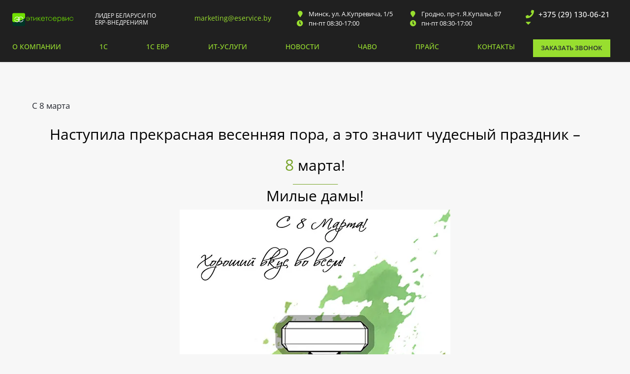

--- FILE ---
content_type: text/html; charset=utf-8
request_url: https://www.eservice.by/o-kompaniietiketservis/c-8-marta/
body_size: 36957
content:
<!DOCTYPE html>
<html lang="ru-RU">
<head><meta charset="UTF-8"><script>if(navigator.userAgent.match(/MSIE|Internet Explorer/i)||navigator.userAgent.match(/Trident\/7\..*?rv:11/i)){var href=document.location.href;if(!href.match(/[?&]nowprocket/)){if(href.indexOf("?")==-1){if(href.indexOf("#")==-1){document.location.href=href+"?nowprocket=1"}else{document.location.href=href.replace("#","?nowprocket=1#")}}else{if(href.indexOf("#")==-1){document.location.href=href+"&nowprocket=1"}else{document.location.href=href.replace("#","&nowprocket=1#")}}}}</script><script>(()=>{class RocketLazyLoadScripts{constructor(){this.v="2.0.4",this.userEvents=["keydown","keyup","mousedown","mouseup","mousemove","mouseover","mouseout","touchmove","touchstart","touchend","touchcancel","wheel","click","dblclick","input"],this.attributeEvents=["onblur","onclick","oncontextmenu","ondblclick","onfocus","onmousedown","onmouseenter","onmouseleave","onmousemove","onmouseout","onmouseover","onmouseup","onmousewheel","onscroll","onsubmit"]}async t(){this.i(),this.o(),/iP(ad|hone)/.test(navigator.userAgent)&&this.h(),this.u(),this.l(this),this.m(),this.k(this),this.p(this),this._(),await Promise.all([this.R(),this.L()]),this.lastBreath=Date.now(),this.S(this),this.P(),this.D(),this.O(),this.M(),await this.C(this.delayedScripts.normal),await this.C(this.delayedScripts.defer),await this.C(this.delayedScripts.async),await this.T(),await this.F(),await this.j(),await this.A(),window.dispatchEvent(new Event("rocket-allScriptsLoaded")),this.everythingLoaded=!0,this.lastTouchEnd&&await new Promise(t=>setTimeout(t,500-Date.now()+this.lastTouchEnd)),this.I(),this.H(),this.U(),this.W()}i(){this.CSPIssue=sessionStorage.getItem("rocketCSPIssue"),document.addEventListener("securitypolicyviolation",t=>{this.CSPIssue||"script-src-elem"!==t.violatedDirective||"data"!==t.blockedURI||(this.CSPIssue=!0,sessionStorage.setItem("rocketCSPIssue",!0))},{isRocket:!0})}o(){window.addEventListener("pageshow",t=>{this.persisted=t.persisted,this.realWindowLoadedFired=!0},{isRocket:!0}),window.addEventListener("pagehide",()=>{this.onFirstUserAction=null},{isRocket:!0})}h(){let t;function e(e){t=e}window.addEventListener("touchstart",e,{isRocket:!0}),window.addEventListener("touchend",function i(o){o.changedTouches[0]&&t.changedTouches[0]&&Math.abs(o.changedTouches[0].pageX-t.changedTouches[0].pageX)<10&&Math.abs(o.changedTouches[0].pageY-t.changedTouches[0].pageY)<10&&o.timeStamp-t.timeStamp<200&&(window.removeEventListener("touchstart",e,{isRocket:!0}),window.removeEventListener("touchend",i,{isRocket:!0}),"INPUT"===o.target.tagName&&"text"===o.target.type||(o.target.dispatchEvent(new TouchEvent("touchend",{target:o.target,bubbles:!0})),o.target.dispatchEvent(new MouseEvent("mouseover",{target:o.target,bubbles:!0})),o.target.dispatchEvent(new PointerEvent("click",{target:o.target,bubbles:!0,cancelable:!0,detail:1,clientX:o.changedTouches[0].clientX,clientY:o.changedTouches[0].clientY})),event.preventDefault()))},{isRocket:!0})}q(t){this.userActionTriggered||("mousemove"!==t.type||this.firstMousemoveIgnored?"keyup"===t.type||"mouseover"===t.type||"mouseout"===t.type||(this.userActionTriggered=!0,this.onFirstUserAction&&this.onFirstUserAction()):this.firstMousemoveIgnored=!0),"click"===t.type&&t.preventDefault(),t.stopPropagation(),t.stopImmediatePropagation(),"touchstart"===this.lastEvent&&"touchend"===t.type&&(this.lastTouchEnd=Date.now()),"click"===t.type&&(this.lastTouchEnd=0),this.lastEvent=t.type,t.composedPath&&t.composedPath()[0].getRootNode()instanceof ShadowRoot&&(t.rocketTarget=t.composedPath()[0]),this.savedUserEvents.push(t)}u(){this.savedUserEvents=[],this.userEventHandler=this.q.bind(this),this.userEvents.forEach(t=>window.addEventListener(t,this.userEventHandler,{passive:!1,isRocket:!0})),document.addEventListener("visibilitychange",this.userEventHandler,{isRocket:!0})}U(){this.userEvents.forEach(t=>window.removeEventListener(t,this.userEventHandler,{passive:!1,isRocket:!0})),document.removeEventListener("visibilitychange",this.userEventHandler,{isRocket:!0}),this.savedUserEvents.forEach(t=>{(t.rocketTarget||t.target).dispatchEvent(new window[t.constructor.name](t.type,t))})}m(){const t="return false",e=Array.from(this.attributeEvents,t=>"data-rocket-"+t),i="["+this.attributeEvents.join("],[")+"]",o="[data-rocket-"+this.attributeEvents.join("],[data-rocket-")+"]",s=(e,i,o)=>{o&&o!==t&&(e.setAttribute("data-rocket-"+i,o),e["rocket"+i]=new Function("event",o),e.setAttribute(i,t))};new MutationObserver(t=>{for(const n of t)"attributes"===n.type&&(n.attributeName.startsWith("data-rocket-")||this.everythingLoaded?n.attributeName.startsWith("data-rocket-")&&this.everythingLoaded&&this.N(n.target,n.attributeName.substring(12)):s(n.target,n.attributeName,n.target.getAttribute(n.attributeName))),"childList"===n.type&&n.addedNodes.forEach(t=>{if(t.nodeType===Node.ELEMENT_NODE)if(this.everythingLoaded)for(const i of[t,...t.querySelectorAll(o)])for(const t of i.getAttributeNames())e.includes(t)&&this.N(i,t.substring(12));else for(const e of[t,...t.querySelectorAll(i)])for(const t of e.getAttributeNames())this.attributeEvents.includes(t)&&s(e,t,e.getAttribute(t))})}).observe(document,{subtree:!0,childList:!0,attributeFilter:[...this.attributeEvents,...e]})}I(){this.attributeEvents.forEach(t=>{document.querySelectorAll("[data-rocket-"+t+"]").forEach(e=>{this.N(e,t)})})}N(t,e){const i=t.getAttribute("data-rocket-"+e);i&&(t.setAttribute(e,i),t.removeAttribute("data-rocket-"+e))}k(t){Object.defineProperty(HTMLElement.prototype,"onclick",{get(){return this.rocketonclick||null},set(e){this.rocketonclick=e,this.setAttribute(t.everythingLoaded?"onclick":"data-rocket-onclick","this.rocketonclick(event)")}})}S(t){function e(e,i){let o=e[i];e[i]=null,Object.defineProperty(e,i,{get:()=>o,set(s){t.everythingLoaded?o=s:e["rocket"+i]=o=s}})}e(document,"onreadystatechange"),e(window,"onload"),e(window,"onpageshow");try{Object.defineProperty(document,"readyState",{get:()=>t.rocketReadyState,set(e){t.rocketReadyState=e},configurable:!0}),document.readyState="loading"}catch(t){console.log("WPRocket DJE readyState conflict, bypassing")}}l(t){this.originalAddEventListener=EventTarget.prototype.addEventListener,this.originalRemoveEventListener=EventTarget.prototype.removeEventListener,this.savedEventListeners=[],EventTarget.prototype.addEventListener=function(e,i,o){o&&o.isRocket||!t.B(e,this)&&!t.userEvents.includes(e)||t.B(e,this)&&!t.userActionTriggered||e.startsWith("rocket-")||t.everythingLoaded?t.originalAddEventListener.call(this,e,i,o):(t.savedEventListeners.push({target:this,remove:!1,type:e,func:i,options:o}),"mouseenter"!==e&&"mouseleave"!==e||t.originalAddEventListener.call(this,e,t.savedUserEvents.push,o))},EventTarget.prototype.removeEventListener=function(e,i,o){o&&o.isRocket||!t.B(e,this)&&!t.userEvents.includes(e)||t.B(e,this)&&!t.userActionTriggered||e.startsWith("rocket-")||t.everythingLoaded?t.originalRemoveEventListener.call(this,e,i,o):t.savedEventListeners.push({target:this,remove:!0,type:e,func:i,options:o})}}J(t,e){this.savedEventListeners=this.savedEventListeners.filter(i=>{let o=i.type,s=i.target||window;return e!==o||t!==s||(this.B(o,s)&&(i.type="rocket-"+o),this.$(i),!1)})}H(){EventTarget.prototype.addEventListener=this.originalAddEventListener,EventTarget.prototype.removeEventListener=this.originalRemoveEventListener,this.savedEventListeners.forEach(t=>this.$(t))}$(t){t.remove?this.originalRemoveEventListener.call(t.target,t.type,t.func,t.options):this.originalAddEventListener.call(t.target,t.type,t.func,t.options)}p(t){let e;function i(e){return t.everythingLoaded?e:e.split(" ").map(t=>"load"===t||t.startsWith("load.")?"rocket-jquery-load":t).join(" ")}function o(o){function s(e){const s=o.fn[e];o.fn[e]=o.fn.init.prototype[e]=function(){return this[0]===window&&t.userActionTriggered&&("string"==typeof arguments[0]||arguments[0]instanceof String?arguments[0]=i(arguments[0]):"object"==typeof arguments[0]&&Object.keys(arguments[0]).forEach(t=>{const e=arguments[0][t];delete arguments[0][t],arguments[0][i(t)]=e})),s.apply(this,arguments),this}}if(o&&o.fn&&!t.allJQueries.includes(o)){const e={DOMContentLoaded:[],"rocket-DOMContentLoaded":[]};for(const t in e)document.addEventListener(t,()=>{e[t].forEach(t=>t())},{isRocket:!0});o.fn.ready=o.fn.init.prototype.ready=function(i){function s(){parseInt(o.fn.jquery)>2?setTimeout(()=>i.bind(document)(o)):i.bind(document)(o)}return"function"==typeof i&&(t.realDomReadyFired?!t.userActionTriggered||t.fauxDomReadyFired?s():e["rocket-DOMContentLoaded"].push(s):e.DOMContentLoaded.push(s)),o([])},s("on"),s("one"),s("off"),t.allJQueries.push(o)}e=o}t.allJQueries=[],o(window.jQuery),Object.defineProperty(window,"jQuery",{get:()=>e,set(t){o(t)}})}P(){const t=new Map;document.write=document.writeln=function(e){const i=document.currentScript,o=document.createRange(),s=i.parentElement;let n=t.get(i);void 0===n&&(n=i.nextSibling,t.set(i,n));const c=document.createDocumentFragment();o.setStart(c,0),c.appendChild(o.createContextualFragment(e)),s.insertBefore(c,n)}}async R(){return new Promise(t=>{this.userActionTriggered?t():this.onFirstUserAction=t})}async L(){return new Promise(t=>{document.addEventListener("DOMContentLoaded",()=>{this.realDomReadyFired=!0,t()},{isRocket:!0})})}async j(){return this.realWindowLoadedFired?Promise.resolve():new Promise(t=>{window.addEventListener("load",t,{isRocket:!0})})}M(){this.pendingScripts=[];this.scriptsMutationObserver=new MutationObserver(t=>{for(const e of t)e.addedNodes.forEach(t=>{"SCRIPT"!==t.tagName||t.noModule||t.isWPRocket||this.pendingScripts.push({script:t,promise:new Promise(e=>{const i=()=>{const i=this.pendingScripts.findIndex(e=>e.script===t);i>=0&&this.pendingScripts.splice(i,1),e()};t.addEventListener("load",i,{isRocket:!0}),t.addEventListener("error",i,{isRocket:!0}),setTimeout(i,1e3)})})})}),this.scriptsMutationObserver.observe(document,{childList:!0,subtree:!0})}async F(){await this.X(),this.pendingScripts.length?(await this.pendingScripts[0].promise,await this.F()):this.scriptsMutationObserver.disconnect()}D(){this.delayedScripts={normal:[],async:[],defer:[]},document.querySelectorAll("script[type$=rocketlazyloadscript]").forEach(t=>{t.hasAttribute("data-rocket-src")?t.hasAttribute("async")&&!1!==t.async?this.delayedScripts.async.push(t):t.hasAttribute("defer")&&!1!==t.defer||"module"===t.getAttribute("data-rocket-type")?this.delayedScripts.defer.push(t):this.delayedScripts.normal.push(t):this.delayedScripts.normal.push(t)})}async _(){await this.L();let t=[];document.querySelectorAll("script[type$=rocketlazyloadscript][data-rocket-src]").forEach(e=>{let i=e.getAttribute("data-rocket-src");if(i&&!i.startsWith("data:")){i.startsWith("//")&&(i=location.protocol+i);try{const o=new URL(i).origin;o!==location.origin&&t.push({src:o,crossOrigin:e.crossOrigin||"module"===e.getAttribute("data-rocket-type")})}catch(t){}}}),t=[...new Map(t.map(t=>[JSON.stringify(t),t])).values()],this.Y(t,"preconnect")}async G(t){if(await this.K(),!0!==t.noModule||!("noModule"in HTMLScriptElement.prototype))return new Promise(e=>{let i;function o(){(i||t).setAttribute("data-rocket-status","executed"),e()}try{if(navigator.userAgent.includes("Firefox/")||""===navigator.vendor||this.CSPIssue)i=document.createElement("script"),[...t.attributes].forEach(t=>{let e=t.nodeName;"type"!==e&&("data-rocket-type"===e&&(e="type"),"data-rocket-src"===e&&(e="src"),i.setAttribute(e,t.nodeValue))}),t.text&&(i.text=t.text),t.nonce&&(i.nonce=t.nonce),i.hasAttribute("src")?(i.addEventListener("load",o,{isRocket:!0}),i.addEventListener("error",()=>{i.setAttribute("data-rocket-status","failed-network"),e()},{isRocket:!0}),setTimeout(()=>{i.isConnected||e()},1)):(i.text=t.text,o()),i.isWPRocket=!0,t.parentNode.replaceChild(i,t);else{const i=t.getAttribute("data-rocket-type"),s=t.getAttribute("data-rocket-src");i?(t.type=i,t.removeAttribute("data-rocket-type")):t.removeAttribute("type"),t.addEventListener("load",o,{isRocket:!0}),t.addEventListener("error",i=>{this.CSPIssue&&i.target.src.startsWith("data:")?(console.log("WPRocket: CSP fallback activated"),t.removeAttribute("src"),this.G(t).then(e)):(t.setAttribute("data-rocket-status","failed-network"),e())},{isRocket:!0}),s?(t.fetchPriority="high",t.removeAttribute("data-rocket-src"),t.src=s):t.src="data:text/javascript;base64,"+window.btoa(unescape(encodeURIComponent(t.text)))}}catch(i){t.setAttribute("data-rocket-status","failed-transform"),e()}});t.setAttribute("data-rocket-status","skipped")}async C(t){const e=t.shift();return e?(e.isConnected&&await this.G(e),this.C(t)):Promise.resolve()}O(){this.Y([...this.delayedScripts.normal,...this.delayedScripts.defer,...this.delayedScripts.async],"preload")}Y(t,e){this.trash=this.trash||[];let i=!0;var o=document.createDocumentFragment();t.forEach(t=>{const s=t.getAttribute&&t.getAttribute("data-rocket-src")||t.src;if(s&&!s.startsWith("data:")){const n=document.createElement("link");n.href=s,n.rel=e,"preconnect"!==e&&(n.as="script",n.fetchPriority=i?"high":"low"),t.getAttribute&&"module"===t.getAttribute("data-rocket-type")&&(n.crossOrigin=!0),t.crossOrigin&&(n.crossOrigin=t.crossOrigin),t.integrity&&(n.integrity=t.integrity),t.nonce&&(n.nonce=t.nonce),o.appendChild(n),this.trash.push(n),i=!1}}),document.head.appendChild(o)}W(){this.trash.forEach(t=>t.remove())}async T(){try{document.readyState="interactive"}catch(t){}this.fauxDomReadyFired=!0;try{await this.K(),this.J(document,"readystatechange"),document.dispatchEvent(new Event("rocket-readystatechange")),await this.K(),document.rocketonreadystatechange&&document.rocketonreadystatechange(),await this.K(),this.J(document,"DOMContentLoaded"),document.dispatchEvent(new Event("rocket-DOMContentLoaded")),await this.K(),this.J(window,"DOMContentLoaded"),window.dispatchEvent(new Event("rocket-DOMContentLoaded"))}catch(t){console.error(t)}}async A(){try{document.readyState="complete"}catch(t){}try{await this.K(),this.J(document,"readystatechange"),document.dispatchEvent(new Event("rocket-readystatechange")),await this.K(),document.rocketonreadystatechange&&document.rocketonreadystatechange(),await this.K(),this.J(window,"load"),window.dispatchEvent(new Event("rocket-load")),await this.K(),window.rocketonload&&window.rocketonload(),await this.K(),this.allJQueries.forEach(t=>t(window).trigger("rocket-jquery-load")),await this.K(),this.J(window,"pageshow");const t=new Event("rocket-pageshow");t.persisted=this.persisted,window.dispatchEvent(t),await this.K(),window.rocketonpageshow&&window.rocketonpageshow({persisted:this.persisted})}catch(t){console.error(t)}}async K(){Date.now()-this.lastBreath>45&&(await this.X(),this.lastBreath=Date.now())}async X(){return document.hidden?new Promise(t=>setTimeout(t)):new Promise(t=>requestAnimationFrame(t))}B(t,e){return e===document&&"readystatechange"===t||(e===document&&"DOMContentLoaded"===t||(e===window&&"DOMContentLoaded"===t||(e===window&&"load"===t||e===window&&"pageshow"===t)))}static run(){(new RocketLazyLoadScripts).t()}}RocketLazyLoadScripts.run()})();</script>
    <link rel="preconnect" href="//mc.yandex.ru">
    <link rel="dns-prefetch" href="//mc.yandex.ru">

    <link rel="preconnect" href="//yastatic.net">
    <link rel="dns-prefetch" href="//yastatic.net">

    <link rel="preconnect" href="//fonts.googleapis.com/">
    <link rel="dns-prefetch" href="//fonts.googleapis.com/">
    <link rel="preconnect" href="//fonts.gstatic.com/">
    <link rel="dns-prefetch" href="//fonts.gstatic.com/">

    <link rel="preconnect" href="//www.google.com">
    <link rel="dns-prefetch" href="//www.google.com">

    <link rel="preconnect" href="//www.google-analytics.com">
    <link rel="dns-prefetch" href="//www.google-analytics.com">

    <link rel="preconnect" href="//www.googletagmanager.com">
    <link rel="dns-prefetch" href="//www.googletagmanager.com">

    <link rel="preconnect" href="//connect.facebook.net">
    <link rel="dns-prefetch" href="//connect.facebook.net">

    <link rel="preconnect" href="//www.googletagmanager.com">
    <link rel="dns-prefetch" href="//www.googletagmanager.com">

    <link rel="preconnect" href="//www.gstatic.com">
    <link rel="dns-prefetch" href="//www.gstatic.com">


    

<meta name="viewport" content="width=device-width, initial-scale=1">
<link rel="profile" href="http://gmpg.org/xfn/11">

 <script type="rocketlazyloadscript" data-rocket-type="text/javascript">
  var raess_auto_play = true;
  var raess_auto_play_speed = 4970;

 </script>
 <meta name='robots' content='index, follow, max-image-preview:large, max-snippet:-1, max-video-preview:-1' />
	<style>img:is([sizes="auto" i], [sizes^="auto," i]) { contain-intrinsic-size: 3000px 1500px }</style>
	
	<!-- This site is optimized with the Yoast SEO plugin v26.0 - https://yoast.com/wordpress/plugins/seo/ -->
	<title>C 8 марта - ЭтикетСервис</title>
<link data-wpr-hosted-gf-parameters="family=Open%20Sans%3A300%2C400%2C600%2C700%7CRaleway%3A300%2C400%2C500%2C600%2C700%2C900%7COpen%20Sans%3A300%2C400%2C500%2C600%2C700%2C800%2C300italic%2C400italic%2C500italic%2C600italic%2C700italic%2C800italic%7COpen%20Sans%3A300italic%2C400italic%2C600italic%2C300%2C400%2C600%7CDancing%20Script%3Aregular%2C700%7CRoboto%20Mono%3A100%2C100italic%2C300%2C300italic%2Cregular%2Citalic%2C500%2C500italic%2C700%2C700italic%7CJosefin%20Sans%3A100%2C100italic%2C300%2C300italic%2Cregular%2Citalic%2C600%2C600italic%2C700%2C700italic&subset=latin%2Clatin-ext,latin%2Clatin-ext%2Ccyrillic%2Ccyrillic-ext,latin%2Cvietnamese%2Clatin-ext,cyrillic-ext%2Ccyrillic%2Cgreek-ext%2Cgreek%2Clatin-ext%2Clatin%2Cvietnamese,latin-ext%2Clatin%2Cvietnamese&display=swap" href="https://www.eservice.by/wp-content/cache/fonts/1/google-fonts/css/b/a/4/c3fe74e41d5a9a79d53335944e3ed.css" rel="stylesheet">
	<meta name="description" content="Компания «ЭтикетСервис» поздравляет всех женщин с 8 марта. Желаем бесконечной радости, бесконечного здоровья, бесконечной роскоши." />
	<link rel="canonical" href="https://www.eservice.by/o-kompaniietiketservis/c-8-marta/" />
	<meta property="og:locale" content="ru_RU" />
	<meta property="og:type" content="article" />
	<meta property="og:title" content="C 8 марта - ЭтикетСервис" />
	<meta property="og:description" content="Компания «ЭтикетСервис» поздравляет всех женщин с 8 марта. Желаем бесконечной радости, бесконечного здоровья, бесконечной роскоши." />
	<meta property="og:url" content="https://www.eservice.by/o-kompaniietiketservis/c-8-marta/" />
	<meta property="og:site_name" content="ЭтикетСервис" />
	<meta property="article:publisher" content="https://www.facebook.com/EtiketService/?fref=nf" />
	<meta property="article:modified_time" content="2018-09-05T07:11:40+00:00" />
	<meta property="og:image" content="https://www.eservice.by/wp-content/uploads/2017/03/8-marta.jpg" />
	<meta name="twitter:card" content="summary_large_image" />
	<!-- / Yoast SEO plugin. -->


<link href='https://fonts.gstatic.com' crossorigin rel='preconnect' />
<link rel="alternate" type="application/rss+xml" title="ЭтикетСервис &raquo; Лента" href="https://www.eservice.by/feed/" />
<link rel="alternate" type="application/rss+xml" title="ЭтикетСервис &raquo; Лента комментариев" href="https://www.eservice.by/comments/feed/" />
<link data-minify="1" rel='stylesheet' id='easy-modal-site-css' href='https://www.eservice.by/wp-content/cache/min/1/wp-content/plugins/easy-modal/assets/styles/easy-modal-site.css?ver=1759405167' type='text/css' media='all' />
<style id='wp-emoji-styles-inline-css' type='text/css'>

	img.wp-smiley, img.emoji {
		display: inline !important;
		border: none !important;
		box-shadow: none !important;
		height: 1em !important;
		width: 1em !important;
		margin: 0 0.07em !important;
		vertical-align: -0.1em !important;
		background: none !important;
		padding: 0 !important;
	}
</style>
<link rel='stylesheet' id='wp-block-library-css' href='https://www.eservice.by/wp-includes/css/dist/block-library/style.min.css?ver=6.7.4' type='text/css' media='all' />
<style id='classic-theme-styles-inline-css' type='text/css'>
/*! This file is auto-generated */
.wp-block-button__link{color:#fff;background-color:#32373c;border-radius:9999px;box-shadow:none;text-decoration:none;padding:calc(.667em + 2px) calc(1.333em + 2px);font-size:1.125em}.wp-block-file__button{background:#32373c;color:#fff;text-decoration:none}
</style>
<style id='global-styles-inline-css' type='text/css'>
:root{--wp--preset--aspect-ratio--square: 1;--wp--preset--aspect-ratio--4-3: 4/3;--wp--preset--aspect-ratio--3-4: 3/4;--wp--preset--aspect-ratio--3-2: 3/2;--wp--preset--aspect-ratio--2-3: 2/3;--wp--preset--aspect-ratio--16-9: 16/9;--wp--preset--aspect-ratio--9-16: 9/16;--wp--preset--color--black: #000000;--wp--preset--color--cyan-bluish-gray: #abb8c3;--wp--preset--color--white: #ffffff;--wp--preset--color--pale-pink: #f78da7;--wp--preset--color--vivid-red: #cf2e2e;--wp--preset--color--luminous-vivid-orange: #ff6900;--wp--preset--color--luminous-vivid-amber: #fcb900;--wp--preset--color--light-green-cyan: #7bdcb5;--wp--preset--color--vivid-green-cyan: #00d084;--wp--preset--color--pale-cyan-blue: #8ed1fc;--wp--preset--color--vivid-cyan-blue: #0693e3;--wp--preset--color--vivid-purple: #9b51e0;--wp--preset--gradient--vivid-cyan-blue-to-vivid-purple: linear-gradient(135deg,rgba(6,147,227,1) 0%,rgb(155,81,224) 100%);--wp--preset--gradient--light-green-cyan-to-vivid-green-cyan: linear-gradient(135deg,rgb(122,220,180) 0%,rgb(0,208,130) 100%);--wp--preset--gradient--luminous-vivid-amber-to-luminous-vivid-orange: linear-gradient(135deg,rgba(252,185,0,1) 0%,rgba(255,105,0,1) 100%);--wp--preset--gradient--luminous-vivid-orange-to-vivid-red: linear-gradient(135deg,rgba(255,105,0,1) 0%,rgb(207,46,46) 100%);--wp--preset--gradient--very-light-gray-to-cyan-bluish-gray: linear-gradient(135deg,rgb(238,238,238) 0%,rgb(169,184,195) 100%);--wp--preset--gradient--cool-to-warm-spectrum: linear-gradient(135deg,rgb(74,234,220) 0%,rgb(151,120,209) 20%,rgb(207,42,186) 40%,rgb(238,44,130) 60%,rgb(251,105,98) 80%,rgb(254,248,76) 100%);--wp--preset--gradient--blush-light-purple: linear-gradient(135deg,rgb(255,206,236) 0%,rgb(152,150,240) 100%);--wp--preset--gradient--blush-bordeaux: linear-gradient(135deg,rgb(254,205,165) 0%,rgb(254,45,45) 50%,rgb(107,0,62) 100%);--wp--preset--gradient--luminous-dusk: linear-gradient(135deg,rgb(255,203,112) 0%,rgb(199,81,192) 50%,rgb(65,88,208) 100%);--wp--preset--gradient--pale-ocean: linear-gradient(135deg,rgb(255,245,203) 0%,rgb(182,227,212) 50%,rgb(51,167,181) 100%);--wp--preset--gradient--electric-grass: linear-gradient(135deg,rgb(202,248,128) 0%,rgb(113,206,126) 100%);--wp--preset--gradient--midnight: linear-gradient(135deg,rgb(2,3,129) 0%,rgb(40,116,252) 100%);--wp--preset--font-size--small: 13px;--wp--preset--font-size--medium: 20px;--wp--preset--font-size--large: 36px;--wp--preset--font-size--x-large: 42px;--wp--preset--spacing--20: 0.44rem;--wp--preset--spacing--30: 0.67rem;--wp--preset--spacing--40: 1rem;--wp--preset--spacing--50: 1.5rem;--wp--preset--spacing--60: 2.25rem;--wp--preset--spacing--70: 3.38rem;--wp--preset--spacing--80: 5.06rem;--wp--preset--shadow--natural: 6px 6px 9px rgba(0, 0, 0, 0.2);--wp--preset--shadow--deep: 12px 12px 50px rgba(0, 0, 0, 0.4);--wp--preset--shadow--sharp: 6px 6px 0px rgba(0, 0, 0, 0.2);--wp--preset--shadow--outlined: 6px 6px 0px -3px rgba(255, 255, 255, 1), 6px 6px rgba(0, 0, 0, 1);--wp--preset--shadow--crisp: 6px 6px 0px rgba(0, 0, 0, 1);}:where(.is-layout-flex){gap: 0.5em;}:where(.is-layout-grid){gap: 0.5em;}body .is-layout-flex{display: flex;}.is-layout-flex{flex-wrap: wrap;align-items: center;}.is-layout-flex > :is(*, div){margin: 0;}body .is-layout-grid{display: grid;}.is-layout-grid > :is(*, div){margin: 0;}:where(.wp-block-columns.is-layout-flex){gap: 2em;}:where(.wp-block-columns.is-layout-grid){gap: 2em;}:where(.wp-block-post-template.is-layout-flex){gap: 1.25em;}:where(.wp-block-post-template.is-layout-grid){gap: 1.25em;}.has-black-color{color: var(--wp--preset--color--black) !important;}.has-cyan-bluish-gray-color{color: var(--wp--preset--color--cyan-bluish-gray) !important;}.has-white-color{color: var(--wp--preset--color--white) !important;}.has-pale-pink-color{color: var(--wp--preset--color--pale-pink) !important;}.has-vivid-red-color{color: var(--wp--preset--color--vivid-red) !important;}.has-luminous-vivid-orange-color{color: var(--wp--preset--color--luminous-vivid-orange) !important;}.has-luminous-vivid-amber-color{color: var(--wp--preset--color--luminous-vivid-amber) !important;}.has-light-green-cyan-color{color: var(--wp--preset--color--light-green-cyan) !important;}.has-vivid-green-cyan-color{color: var(--wp--preset--color--vivid-green-cyan) !important;}.has-pale-cyan-blue-color{color: var(--wp--preset--color--pale-cyan-blue) !important;}.has-vivid-cyan-blue-color{color: var(--wp--preset--color--vivid-cyan-blue) !important;}.has-vivid-purple-color{color: var(--wp--preset--color--vivid-purple) !important;}.has-black-background-color{background-color: var(--wp--preset--color--black) !important;}.has-cyan-bluish-gray-background-color{background-color: var(--wp--preset--color--cyan-bluish-gray) !important;}.has-white-background-color{background-color: var(--wp--preset--color--white) !important;}.has-pale-pink-background-color{background-color: var(--wp--preset--color--pale-pink) !important;}.has-vivid-red-background-color{background-color: var(--wp--preset--color--vivid-red) !important;}.has-luminous-vivid-orange-background-color{background-color: var(--wp--preset--color--luminous-vivid-orange) !important;}.has-luminous-vivid-amber-background-color{background-color: var(--wp--preset--color--luminous-vivid-amber) !important;}.has-light-green-cyan-background-color{background-color: var(--wp--preset--color--light-green-cyan) !important;}.has-vivid-green-cyan-background-color{background-color: var(--wp--preset--color--vivid-green-cyan) !important;}.has-pale-cyan-blue-background-color{background-color: var(--wp--preset--color--pale-cyan-blue) !important;}.has-vivid-cyan-blue-background-color{background-color: var(--wp--preset--color--vivid-cyan-blue) !important;}.has-vivid-purple-background-color{background-color: var(--wp--preset--color--vivid-purple) !important;}.has-black-border-color{border-color: var(--wp--preset--color--black) !important;}.has-cyan-bluish-gray-border-color{border-color: var(--wp--preset--color--cyan-bluish-gray) !important;}.has-white-border-color{border-color: var(--wp--preset--color--white) !important;}.has-pale-pink-border-color{border-color: var(--wp--preset--color--pale-pink) !important;}.has-vivid-red-border-color{border-color: var(--wp--preset--color--vivid-red) !important;}.has-luminous-vivid-orange-border-color{border-color: var(--wp--preset--color--luminous-vivid-orange) !important;}.has-luminous-vivid-amber-border-color{border-color: var(--wp--preset--color--luminous-vivid-amber) !important;}.has-light-green-cyan-border-color{border-color: var(--wp--preset--color--light-green-cyan) !important;}.has-vivid-green-cyan-border-color{border-color: var(--wp--preset--color--vivid-green-cyan) !important;}.has-pale-cyan-blue-border-color{border-color: var(--wp--preset--color--pale-cyan-blue) !important;}.has-vivid-cyan-blue-border-color{border-color: var(--wp--preset--color--vivid-cyan-blue) !important;}.has-vivid-purple-border-color{border-color: var(--wp--preset--color--vivid-purple) !important;}.has-vivid-cyan-blue-to-vivid-purple-gradient-background{background: var(--wp--preset--gradient--vivid-cyan-blue-to-vivid-purple) !important;}.has-light-green-cyan-to-vivid-green-cyan-gradient-background{background: var(--wp--preset--gradient--light-green-cyan-to-vivid-green-cyan) !important;}.has-luminous-vivid-amber-to-luminous-vivid-orange-gradient-background{background: var(--wp--preset--gradient--luminous-vivid-amber-to-luminous-vivid-orange) !important;}.has-luminous-vivid-orange-to-vivid-red-gradient-background{background: var(--wp--preset--gradient--luminous-vivid-orange-to-vivid-red) !important;}.has-very-light-gray-to-cyan-bluish-gray-gradient-background{background: var(--wp--preset--gradient--very-light-gray-to-cyan-bluish-gray) !important;}.has-cool-to-warm-spectrum-gradient-background{background: var(--wp--preset--gradient--cool-to-warm-spectrum) !important;}.has-blush-light-purple-gradient-background{background: var(--wp--preset--gradient--blush-light-purple) !important;}.has-blush-bordeaux-gradient-background{background: var(--wp--preset--gradient--blush-bordeaux) !important;}.has-luminous-dusk-gradient-background{background: var(--wp--preset--gradient--luminous-dusk) !important;}.has-pale-ocean-gradient-background{background: var(--wp--preset--gradient--pale-ocean) !important;}.has-electric-grass-gradient-background{background: var(--wp--preset--gradient--electric-grass) !important;}.has-midnight-gradient-background{background: var(--wp--preset--gradient--midnight) !important;}.has-small-font-size{font-size: var(--wp--preset--font-size--small) !important;}.has-medium-font-size{font-size: var(--wp--preset--font-size--medium) !important;}.has-large-font-size{font-size: var(--wp--preset--font-size--large) !important;}.has-x-large-font-size{font-size: var(--wp--preset--font-size--x-large) !important;}
:where(.wp-block-post-template.is-layout-flex){gap: 1.25em;}:where(.wp-block-post-template.is-layout-grid){gap: 1.25em;}
:where(.wp-block-columns.is-layout-flex){gap: 2em;}:where(.wp-block-columns.is-layout-grid){gap: 2em;}
:root :where(.wp-block-pullquote){font-size: 1.5em;line-height: 1.6;}
</style>

<link rel='stylesheet' id='bootstrap-min-css' href='https://www.eservice.by/wp-content/themes/raees/css/bootstrap.min.css?ver=6.7.4' type='text/css' media='all' />
<link data-minify="1" rel='stylesheet' id='font-awesome-min-css' href='https://www.eservice.by/wp-content/cache/min/1/wp-content/themes/raees/css/font-awesome.min.css?ver=1759405167' type='text/css' media='all' />
<link data-minify="1" rel='stylesheet' id='icofont-css' href='https://www.eservice.by/wp-content/cache/min/1/wp-content/themes/raees/css/icofont.css?ver=1759405167' type='text/css' media='all' />
<link data-minify="1" rel='stylesheet' id='magnific-popup-css' href='https://www.eservice.by/wp-content/cache/min/1/wp-content/themes/raees/css/magnific-popup.css?ver=1759405167' type='text/css' media='all' />
<link data-minify="1" rel='stylesheet' id='animate-css' href='https://www.eservice.by/wp-content/cache/min/1/wp-content/themes/raees/css/animate.css?ver=1759405167' type='text/css' media='all' />
<link data-minify="1" rel='stylesheet' id='slick-css' href='https://www.eservice.by/wp-content/cache/min/1/wp-content/themes/raees/css/slick.css?ver=1759405167' type='text/css' media='all' />
<link data-minify="1" rel='stylesheet' id='raees-style-css' href='https://www.eservice.by/wp-content/cache/background-css/1/www.eservice.by/wp-content/cache/min/1/wp-content/themes/raees/style.css?ver=1759405167&wpr_t=1759509209' type='text/css' media='all' />
<link data-minify="1" rel='stylesheet' id='raees-theme-style-css' href='https://www.eservice.by/wp-content/cache/min/1/wp-content/themes/raees/css/theme-style.css?ver=1759405167' type='text/css' media='all' />
<link data-minify="1" rel='stylesheet' id='raees-responsive-css' href='https://www.eservice.by/wp-content/cache/min/1/wp-content/themes/raees/css/responsive.css?ver=1759405167' type='text/css' media='all' />
<noscript></noscript><link rel='stylesheet' id='raees-inline-style-css' href='https://www.eservice.by/wp-content/themes/raees/css/inline-style.css?ver=6.7.4' type='text/css' media='all' />
<style id='raees-inline-style-inline-css' type='text/css'>


			.wide-layout .container {

				width:px;

			 }

			.site-wrapper.boxed-layout, .boxed-layout .sticky{

			    max-width: px;

			}



			.site-wrapper.boxed-layout .container, 

			.boxed-layout .sticky .container{

			    width: px;

			}





			a#scrollUp {

				background-color: ;

				border-color:;

			}



			.breadcrumbs-area .breadcrumbs h2.page-title{

				color: !important;

				font-size:px !important;

				

			}

			.breadcrumbs-area{

				padding-top:193pxpx;

				padding-bottom:112pxpx;

				

			}



			section.breadcrumbs-area::before {

			    background: #0A0A0A none repeat scroll 0 0;

			    opacity: 0.8;

			}

			.post-breadcrumb-banner-area::before {

				   background: #000000 none repeat scroll 0 0;

				   opacity: 0.8;

			   }

			.breadcrumb-text{

				text-align:center;

			}

			.breadcrumbs ul, .breadcrumbs ul li a, .breadcrumbs ul li {

			    color:#cccccc;

			    font-size:px;

			}

			

			.breadcrumbs ul li a:hover {

			  color:#98de2f;

			}

			.post-pagination ul li:hover a, 

			.post-pagination ul li .current{

			  background: ;

			  border-color:;

			}



			.top-bar-left-menu ul li a:hover{

				color:#ffffff;

			}

			.primary-nav-wrap ul li + li {

			  margin-left:px;

			}

			.main-menu .menu li a:hover, .main-menu .menu li.current_page_item a{

			  color: #C6C6C6;

			}

			.primary-nav-wrap .sub-menu {

			  width:320px;

			  background-color:#21281f;

			}

			.primary-nav-wrap .sub-menu > li > a {

				height: 100px;

				line-height: 100px;

			}



			.main-menu .menu li .sub-menu li a:hover{

				color:#F3DF47;

			}

			.page-area.ptb-80{

				padding:px 0px;

			}

			.footer-top-area::before {

			    background:  none repeat scroll 0 0;

			    opacity: 0.0;

			}



			

			@media (max-width: 767px) {

				.breadcrumbs-area{

					padding-top: 80px;

					padding-bottom: 80px;

				}





			}

 



			
</style>




<link rel='stylesheet' id='kc-general-css' href='https://www.eservice.by/wp-content/cache/background-css/1/www.eservice.by/wp-content/plugins/kingcomposer/assets/frontend/css/kingcomposer.min.css?ver=2.9.6&wpr_t=1759509209' type='text/css' media='all' />
<link data-minify="1" rel='stylesheet' id='kc-animate-css' href='https://www.eservice.by/wp-content/cache/min/1/wp-content/plugins/kingcomposer/assets/css/animate.css?ver=1759405167' type='text/css' media='all' />
<link data-minify="1" rel='stylesheet' id='kc-icon-1-css' href='https://www.eservice.by/wp-content/cache/min/1/wp-content/plugins/kingcomposer/assets/css/icons.css?ver=1759405167' type='text/css' media='all' />
<style id='rocket-lazyload-inline-css' type='text/css'>
.rll-youtube-player{position:relative;padding-bottom:56.23%;height:0;overflow:hidden;max-width:100%;}.rll-youtube-player:focus-within{outline: 2px solid currentColor;outline-offset: 5px;}.rll-youtube-player iframe{position:absolute;top:0;left:0;width:100%;height:100%;z-index:100;background:0 0}.rll-youtube-player img{bottom:0;display:block;left:0;margin:auto;max-width:100%;width:100%;position:absolute;right:0;top:0;border:none;height:auto;-webkit-transition:.4s all;-moz-transition:.4s all;transition:.4s all}.rll-youtube-player img:hover{-webkit-filter:brightness(75%)}.rll-youtube-player .play{height:100%;width:100%;left:0;top:0;position:absolute;background:var(--wpr-bg-9edfb450-278d-40d9-b895-768939f134aa) no-repeat center;background-color: transparent !important;cursor:pointer;border:none;}
</style>
<script type="rocketlazyloadscript" data-rocket-type="text/javascript" data-rocket-src="https://www.eservice.by/wp-includes/js/jquery/jquery.min.js?ver=3.7.1" id="jquery-core-js" data-rocket-defer defer></script>
<script type="rocketlazyloadscript" data-rocket-type="text/javascript" data-rocket-src="https://www.eservice.by/wp-includes/js/jquery/jquery-migrate.min.js?ver=3.4.1" id="jquery-migrate-js" data-rocket-defer defer></script>
<link rel="https://api.w.org/" href="https://www.eservice.by/wp-json/" /><link rel="alternate" title="JSON" type="application/json" href="https://www.eservice.by/wp-json/wp/v2/pages/5244" /><link rel="EditURI" type="application/rsd+xml" title="RSD" href="https://www.eservice.by/xmlrpc.php?rsd" />
<meta name="generator" content="WordPress 6.7.4" />
<link rel='shortlink' href='https://www.eservice.by/?p=5244' />
<link rel="alternate" title="oEmbed (JSON)" type="application/json+oembed" href="https://www.eservice.by/wp-json/oembed/1.0/embed?url=https%3A%2F%2Fwww.eservice.by%2Fo-kompaniietiketservis%2Fc-8-marta%2F" />
<link rel="alternate" title="oEmbed (XML)" type="text/xml+oembed" href="https://www.eservice.by/wp-json/oembed/1.0/embed?url=https%3A%2F%2Fwww.eservice.by%2Fo-kompaniietiketservis%2Fc-8-marta%2F&#038;format=xml" />
<meta name="generator" content="Redux 4.5.7" /><script type="rocketlazyloadscript" data-rocket-type="text/javascript">var kc_script_data={ajax_url:"https://www.eservice.by/wp-admin/admin-ajax.php"}</script>

<!-- This site is optimized with the Schema plugin v1.7.9.6 - https://schema.press -->
<script type="application/ld+json">{"@context":"https:\/\/schema.org\/","@type":"Article","mainEntityOfPage":{"@type":"WebPage","@id":"https:\/\/www.eservice.by\/o-kompaniietiketservis\/c-8-marta\/"},"url":"https:\/\/www.eservice.by\/o-kompaniietiketservis\/c-8-marta\/","headline":"C 8 марта","datePublished":"2017-03-07T12:41:17+03:00","dateModified":"2018-09-05T10:11:40+03:00","publisher":{"@type":"Organization","@id":"https:\/\/www.eservice.by\/#organization","name":"ЭтикетСервис","logo":{"@type":"ImageObject","url":"","width":600,"height":60}},"image":{"@type":"ImageObject","url":"https:\/\/www.eservice.by\/wp-content\/uploads\/2017\/03\/8-marta.jpg","width":696,"height":"760"},"description":"C 8 марта Наступила прекрасная весенняя пора, а это значит чудесный праздник – 8 марта! _____________ Милые дамы! Бесконечной радости, бесконечного здоровья, бесконечной роскоши. Ведь правильная роскошь — это здоровье, друзья, родные и любимые, которые могут поддержать Вас в любую минуту. Мы хотим, чтобы этот день был для Вас","author":{"@type":"Person","name":"ЭтикетСервис","url":"https:\/\/www.eservice.by\/author\/daria\/","image":{"@type":"ImageObject","url":"https:\/\/secure.gravatar.com\/avatar\/4ccf19cb61b9fee847afbd8836b1cc8f?s=96&d=mm&r=g","height":96,"width":96},"sameAs":["https:\/\/www.eservice.by\/"]}}</script>

<script type="rocketlazyloadscript">document.createElement( "picture" );if(!window.HTMLPictureElement && document.addEventListener) {window.addEventListener("DOMContentLoaded", function() {var s = document.createElement("script");s.src = "https://www.eservice.by/wp-content/plugins/webp-express/js/picturefill.min.js";document.body.appendChild(s);});}</script><meta name="generator" content="Elementor 3.30.3; features: additional_custom_breakpoints; settings: css_print_method-external, google_font-enabled, font_display-auto">
			<style>
				.e-con.e-parent:nth-of-type(n+4):not(.e-lazyloaded):not(.e-no-lazyload),
				.e-con.e-parent:nth-of-type(n+4):not(.e-lazyloaded):not(.e-no-lazyload) * {
					background-image: none !important;
				}
				@media screen and (max-height: 1024px) {
					.e-con.e-parent:nth-of-type(n+3):not(.e-lazyloaded):not(.e-no-lazyload),
					.e-con.e-parent:nth-of-type(n+3):not(.e-lazyloaded):not(.e-no-lazyload) * {
						background-image: none !important;
					}
				}
				@media screen and (max-height: 640px) {
					.e-con.e-parent:nth-of-type(n+2):not(.e-lazyloaded):not(.e-no-lazyload),
					.e-con.e-parent:nth-of-type(n+2):not(.e-lazyloaded):not(.e-no-lazyload) * {
						background-image: none !important;
					}
				}
			</style>
				<style type="text/css">
			.site-title a,
		.site-description {
			color: #252830;
		}
		</style>
	<link rel="icon" href="https://www.eservice.by/wp-content/uploads/2017/08/cropped-log-icon-32x32.png" sizes="32x32" />
<link rel="icon" href="https://www.eservice.by/wp-content/uploads/2017/08/cropped-log-icon-192x192.png" sizes="192x192" />
<link rel="apple-touch-icon" href="https://www.eservice.by/wp-content/uploads/2017/08/cropped-log-icon-180x180.png" />
<meta name="msapplication-TileImage" content="https://www.eservice.by/wp-content/uploads/2017/08/cropped-log-icon-270x270.png" />
		<style type="text/css" id="wp-custom-css">
			/*
Здесь можно добавить ваши CSS-стили.

Нажмите на значок помощи выше, чтобы узнать больше.
*/
a#scrollUp {
    background-color: #98de2f;
    border: 1px solid #98de2f; 
	position: fixed !important;
	margin-left: 15px;
	padding: 10px;
	padding-right: 15px;
	padding-left: 15px;
	left: 0; 
	width: 45px; 
	height: 45px; 
	display: flex; 
	align-items: center;
}

#scrollUp {
    background: #98de2f none repeat scroll 0 0;
	position: inherit;
}
#wp-calendar tbody tr td#today {
    background: #98de2f none repeat scroll 0 0;
    color: #fff;
}
form#search input {
    border: 1px solid #98de2f
}
form#search button {
    background: #98de2f none repeat scroll 0 0;
    border: 2px solid #98de2f;
}
aside .sidebar-title:after {
    background: #98de2f none repeat scroll 0 0;
}
.widget_tag_cloud .tagcloud a {
    border: 1px solid #98de2f;
}
.widget_tag_cloud .tagcloud a {
    border: 1px solid #98de2f;
}
.widget_tag_cloud .tagcloud a {
    border: 1px solid #98de2f;
}
.breadcrumbs ul li a:hover, .breadcrumbs ul li {
    color: #98de2f;
}
.breadcrumbs ul li a:hover, .breadcrumbs ul li {
    color: #98de2f;
}
.widget_tag_cloud .tagcloud a {
    border: 1px solid #98de2f;
}
.widget_tag_cloud .tagcloud a:hover {
    background: #98de2f;
    color: #fff;
    border-color: #98de2f;
}
.header-sticky.sticky .primary-nav-wrap > nav > ul > li:hover > a, .primary-nav-wrap > nav > ul > li:hover > a, .header-sticky.sticky .primary-nav-wrap > nav > ul > li.current_page_item > a {
    color: #cacbc9;
}
.story-hbtitle blockquote {
    border-left: 2px solid #98de2f;
}
.story-hbtitle blockquote {
    background: rgba(202, 203, 201, 0.29);
}

element.style {
    color: #0c0c0c;
    background-color: #98de2f;
}
.slick-caption .slide-content * {
    -webkit-animation-duration: 1s;
    animation-duration: 1s;
    -webkit-animation-fill-mode: backwards;
    animation-fill-mode: backwards;
    -webkit-animation-name: fadeOutDown;
    animation-name: fadeOutDown;
}
.entry-content a {
    box-shadow: none;
}
element.style {
    background-color: #98de2f;
}
.contact > a {
    background: #98de2f none repeat scroll 0 0;
	border: 1px solid #fff;
	font-weight: 500;
}
element.style {
    background-color: #98de2f;
}
.blog-img h2 {
    background: #98de2f none repeat scroll 0 0;
}
.blog-single .blog-cnt-top h5 a {
    color: #98de2f;
}
.shopping-button button[type="submit"] {
    background-color: #98de2f;
    border: 1px solid #98de2f;
}
h3.title-comnt:before, .comments-area .section-small-title > h3:before {
    background: #98de2f none repeat scroll 0 0;
}
.from-box .search-button {
    color: #98de2f;
    font-family: OpenSans;
}
.indicator-style .owl-theme .owl-nav [class*="owl-"]:hover {
    background: #98de2f none repeat scroll 0 0;
    border-color: #98de2f;
}
.portfolio-menu .filter-menu.active, .portfolio-menu .filter-menu:hover {
    color: #98de2f;
}
.kc_accordion_header > a {
    font-size: 20px;
    padding: 10px 20px;
}
a {
    color: #6CDE01;
}
 a:hover {
    text-decoration: underline; 
	  color: #6CDE01;
   }
a.meanmenu-reveal:hover, a.meanmenu-reveal:focus {
    color: #cacbc9;
}
a:link, a:hover, a:focus, a:active, a:visited {
    color: #6CDE01;
}
a:active {
    color: #6CDE01;
}
.mean-nav a.mean-expand:hover {
    color: #98de2f!important;
}
.slide-content.text-center.text-white > h2 {
	  font-size: 30px;
    font-family: "Open Sans", sans-serif;
    font-weight: 500;
	 line-height: 30px;
	  text-transform: none;
	letter-spacing: 0px;
}
.mean-nav > ul > li > a:hover, .mean-nav > ul > li.current_page_item > a {
    color: #98de2f;
}
.kc-blog-posts .kc-post-2-button {
    font-size: 17px;}
blockquote {
    background-color: #f0f0f0;
    border-left: 2px solid #98de2f;}
.kc-blog-posts-3 .kc-list-item-3 .entry-meta a {
    color: #98de2f;
}
a.meanmenu-reveal {
    color: #98de2f;
}
.slide-content h1 {
    font-family: OpenSans, sans-serif;
    font-weight: 300;
}
input[type="submit"] {
    background: #98de2f;
    color: rgba(0, 0, 0, .8);
    font-size: 17px;
    font-family: "Open Sans", sans-serif;
	border-color: #98de2f
}
label {
   font-family: "Open Sans", sans-serif;
	font-size: 15px;
	margin-bottom: 1px; 
  font-weight: 200; 
}
.blog-cnt-top a {
    text-transform: none;
}
.footer-top-area a, .single-footer ul li a {
    text-transform: none;
}
.primary-nav-wrap nav .sub-menu > li > a {
    text-transform: none;
}
.blog-cnt-top h5 {
	color: #98de2f;}
.story-hbtitle a:not(.button) {
    text-decoration: none;
}
.redux_active .primary-nav-wrap ul li a {
    color: #98de2f;
}
.kc-multi-icons-wrapper a {
	background: #252830;
}
.widget_recent_entries ul li span {
    color: #cacbc9 !important;
	  font-size: 14px;
}
body.post-template-default  {
    font-family: "Open Sans";
    font-weight: 400;
    font-style: normal;
    color: #252830;
    font-size: 16px;
	line-height: 20px;
    opacity: 1;
    visibility: visible;
    -webkit-transition: opacity 0.24s ease-in-out;
    -moz-transition: opacity 0.24s ease-in-out;
    transition: opacity 0.24s ease-in-out;
}
.kc_tabs_nav~.kc_tab.ui-tabs-body-active {
    background: #f0f0f0;
}
.kc_tabs_nav>.ui-tabs-active>a, .kc_tabs_nav>li:hover, .kc_tabs_nav>li>a:hover {
    background-color: #98de2f;
    color: #252830;
	font-size: 17px;
}
ul.kc-tabs-slider-nav li.kc-title-active {
    background: rgba(202, 203, 201, 0.20);
}
.kc-fb-layout-1 .content-desc p {
    color: #fff;
}
.header-top-area {
    padding-bottom: 21px !important;
}
.footer-top-area a, .single-footer ul li a {
    font-family: "Open Sans";
}
p {
    font-family: "Open Sans", sans-serif;
	color: #252830;
}
.testimonial-single {
    margin-bottom: 0px;
	  padding-bottom: 0px;
}
.indicator-style .owl-theme .owl-nav {
    padding-top: 0px;
	margin-top: 0px;
	margin-left: 30px;
}
.indicator-style .testimonial-owl.owl-theme .owl-nav {
    text-align: center;
}
button, input[type="button"], input[type="reset"], input[type="submit"] {
    background: #bf1a1a none repeat scroll 0 0;
	  border: 1px solid #ccc;
	  border-radius: 0px;
	  border-color: #bf0000;
    color: #fff;
    font-size: 14px;
	  font-family: OpenSans, sans-serif;
	margin: 0;
	margin-left: 5px;
}
body.kc-css-system .kc-css-320786 .wpcf7-submit {
    color: #fff;
    background: #bf1a1a none repeat scroll 0 0;
    font-family: Open Sans, sans-serif;
    font-size: 17px;
    text-transform: none;
}
.text-center {
    text-align: center;
}
.slick-active .slick-caption .slide-content h1 {
    -webkit-animation-name: fadeOutDown;;
    animation-name: fadeOutDown;
}
.slick-caption .slide-content * {
    -webkit-animation-name: fadeOutDown;
    animation-name: fadeOutDown;
}
.slick-active .slick-caption .slide-content h2 {
    -webkit-animation-name: fadeOutDown;;
    animation-name: fadeOutDown;
}
.slide-content .h1 {
	    margin: 0 0 35px;
      font-weight: 400;
      line-height: 40px;
}
.slide-content .cap-text {
    margin-bottom: 20px;
	font-family: Open Sans, sans-serif;
}
h2 {
    margin: 0px 0;
	font-size: 25px !important;
	line-height: 40px !important;
}
textarea {
    height: 50px;
}
.slide-content h2 {
    margin-bottom: 10px;
	font-size: 25px;
}
input[type="text"], input[type="email"], input[type="url"], input[type="password"], input[type="search"], input[type="number"], input[type="tel"], input[type="range"], input[type="date"], input[type="month"], input[type="week"], input[type="time"], input[type="datetime"], input[type="datetime-local"], input[type="color"], textarea {width: 250px;}
.preview-h5 a {
	font-weight: 500;}

element.style {
}
header {
    position: relative;
}
article, aside, details, figcaption, figure, footer, header, main, menu, nav, section, summary {
    display: block;
}
article, aside, details, figcaption, figure, footer, header, hgroup, main, menu, nav, section, summary {
    display: block;
}
*, .kc-col-container, .kc-container, .kc-elm {
    box-sizing: border-box;
}
*, *:before, *:after {
    box-sizing: inherit;
}
* {
    -webkit-box-sizing: border-box;
    -moz-box-sizing: border-box;
    box-sizing: border-box;
}
user agent stylesheet
article, aside, footer, header, hgroup, main, nav, section {
    display: block;
}
.btn {
    background: #98de2f none repeat scroll 0 0;
}
.btn {
	font-size: 20px;
    font-weight: 500;
}
.btn:hover {
	font-size: 20px;
    font-weight: 500;
	background: #252830;
}
.pnf-inner a.btn {
    color: #fff;
}
.pnf-inner > h1 {
    color: #252830;
    font-size: 60px;
	font-weight: 600;
}
.pnf-inner > h2 {
    color: #252830;
	font-size: 30px;
}
.pnf-inner > p {
    color: #252830;
    font-size: 20px;
	margin-top: 40px;
	margin-bottom: 30px;
}
.footer-title {margin-bottom:10px;}

body.kc-css-system .kc-css-538086, body.kc-css-system .kc-css-538086 p 
{
	font-size: 20px !important;
	line-height: 20px;
}
body.kc-css-system .kc-css-686272, body.kc-css-system .kc-css-686272 p
{
	font-size: 20px !important;
	line-height: 20px;
}
.single-footer {
    margin-top: 20px !important;
    margin-bottom: 20px !important;
}
.slide-content.text-center.text-white > h2 {
	    line-height: 40px;
	    font-weight: 500;
}

@media (max-width: 767px){
	.slider .slide-table .slide-content > h1 {
    font-size: 17px !important;
		font-weight: 400;
    line-height: 17px !important;
    margin-bottom: 20px;
}
}
@media (max-width: 767px){
.slider .slide-content.text-center.text-white > h2 {
	font-size: 15px !important;
    line-height: 20px !important;
    margin-bottom: 19px;
    
}
}
.slide-content h2 {
    margin-bottom: 35px;
}
.header-social ul li a {
    font-size: 20px;
}
@media (max-width: 767px){
	.header-info span {
    font-size: 13px;
}
	button, input[type="button"], input[type="reset"], input[type="submit"] {
		font-size: 12px;
	}
}
body.kc-css-system .kc-css-316231, body.kc-css-system .kc-css-316231 p {
	font-size: 14px !important; 
}
body.kc-css-system .kc-css-340618, body.kc-css-system .kc-css-340618 p {
font-size: 14px !important;
}
body.kc-css-system .kc-css-687316, body.kc-css-system .kc-css-687316 p {
	font-size: 14px !important;
}
.shopping-button button[type="submit"] {
    font-size: 14px;
    line-height: 30px;
    padding: 5px 20px 2px;
	text-transform: none;}
h3 {
    font-size: 22px;
    margin: 10px 0;
}
h1 {
    font-size: 40px;
    margin: 20px 0;
	font-weight: 500px;
}
.comment-navigation .nav-previous, .posts-navigation .nav-previous, .post-navigation .nav-previous {
    margin: 30px 0px;
}
.kc_tabs_nav~.kc_tab.ui-tabs-body-active {
    background: rgba(202, 203, 201, 0.15);
}
.kc_column, .kc_column_inner {
    min-height: 1px;
    position: relative;
    padding-right: 10px; 
    padding-left: 10px; 
    float: left;
}

.container {
   margin-right: auto;
	 margin-left: auto;
}
.header-top-area{
	font-size: 14px;

}
.header-area{
	background-color:#20232c;
}

.header-area.sticky {
    background-color: #f5f5f5 !important;
}
element.style {
    margin-right: 0px;
    margin-left: 20px;
}
.logged-in .header-area.sticky {
    top: 42px;
}
.footer-top-content {
    padding-top: 23px;
}
.footer-top .footer-top-img > a {
    padding-top: 13px;
}
.footer-bottom.footer-top-area {
    padding-bottom: 25px;
}
.slick-caption {
    background-color: rgba(0, 0, 0, 0);
    height: 100%;
    left: 0;
    opacity: 1;
    -ms-filter: "progid:DXImageTransform.Microsoft.Alpha(Opacity=100)";
    padding: 25px 0 0;
    position: absolute;
    top: 0;
    width: 100%;
}
.emodal-title{
	margin-top: 10px;
  margin-bottom: 10px;
	font-family: Open Sans;
	font-weight: 500;
    text-transform: none;
		line-height: 30px;
}
.emodal-content{
	font-family: Open Sans;
	font-size: 15px !important;
	font-weight: 400;
    text-transform: none;
	text-align: center;
}
.form.wpcf7-f18616-o8{
	font-family: Open Sans;
	font-weight: 500;
	font-size: 15px;
	text-align: center;
}
button, input[type=button], input[type=reset], input[type=submit] {
	font-family: Open Sans;
	font-weight: 500;
	font-size: 15px;
	text-align: center;
	margin-left: 10px;
	margin-top: 10px;
}
.wpcf7-spinner {
    margin: auto;
	width: 0px;
	height: 0px;
}
a.kc-post-2-button{
	background-color: #98de2f !important;
	border-color: #98de2f !important;
}
.story-hbtitle p {
font-size: 16px;
}
.story-hbtitle ol li {
    margin: 0 0 10px;
}
body.kc-css-system .kc-css-352680 p {
	    margin-top: 20px !important;

}		</style>
		<style id="raees_opt-dynamic-css" title="dynamic-css" class="redux-options-output">.page-area{padding-top:80px;padding-bottom:80px;}body, .site-wrapper.boxed-layout{background-color:#f7f7f7;}.header-area{background-color:#202020;}.header-top-area{background-color:#1e2127;}.top-bar-left-content,.header-info{color:#fff;}.header-info span a, .header-social ul li a, .top-bar-left-content p a, .top-bar-left-menu ul li a, .header-social ul li a{color:#98de2f;}.header-info span a:hover, .header-social ul li a:hover, .top-bar-left-content p a:hover{color:#ffffff;}.primary-nav-wrap > nav > ul > li > a{font-family:"Open Sans";font-weight:500;font-style:normal;color:#98de2f;font-size:14px;}.primary-nav-wrap > nav > ul > li:hover > a, .primary-nav-wrap > nav > ul > li.current_page_item > a{color:#C6C6C6;}.primary-nav-wrap nav .menu > li{padding-top:20px;}.primary-nav-wrap .sub-menu > li > a{font-family:"Open Sans";font-weight:normal;font-style:normal;font-size:13px;}.primary-nav-wrap .sub-menu > li:hover > a{color:#F3DF47;}.primary-nav-wrap .sub-menu > li:hover > a{background-color:#f3df47;}.primary-nav-wrap ul.sub-menu li + li{border-top:1px solid #333;}.header-area.header-sticky.sticky .primary-nav-wrap ul > li > a{color:#000000;}.header-area.sticky{background-color:#ffffff;}.header-sticky.sticky .site-logo a{color:#ffffff;}.breadcrumbs h2.page-title{font-family:"Open Sans";font-weight:normal;font-style:normal;}{padding-top:193px;padding-bottom:112px;}{padding-top:80px;padding-bottom:80px;} {background-color:#98de2f;}{color:#0A0A0A;}{color:#cccccc;}{color:#98de2f;}body{font-family:"Open Sans";line-height:17px;font-weight:400;font-style:normal;color:#252830;font-size:17px;}a:hover, a:focus, a:active{color:#98de2f;}h1{font-family:"Open Sans";font-weight:400;font-style:normal;}h2{font-family:"Open Sans";line-height:40px;font-weight:400;font-style:normal;font-size:40px;}h3{font-family:"Open Sans";font-weight:normal;font-style:normal;}h4{font-family:"Open Sans";font-weight:normal;font-style:normal;}h5{font-family:"Open Sans";font-weight:normal;font-style:normal;}h6{font-family:"Open Sans";font-weight:normal;font-style:normal;}.our-blog-area{padding-top:80px;padding-bottom:19px;}.post-breadcrumb-banner-area{background-image:var(--wpr-bg-ebbc3b93-b04b-409f-9d47-1ce7a465a664);}{color:#000000;}.post-breadcrumb-banner-area{padding-top:105px;padding-bottom:5px;}.blog-story-area{padding-top:80px;padding-bottom:80px;}.single-footer{margin-top:50px;margin-bottom:50px;}.footer-title{font-family:"Open Sans";font-weight:normal;font-style:normal;}.footer-brief, .textwidget{font-family:"Open Sans";font-weight:normal;font-style:normal;}.single-footer a:hover, .single-footer ul li a:hover{color:#98de2f;}.footer-top-content ul li a{color:#98de2f;}.footer-top-content ul li a{border-top:1px solid #989898;border-bottom:1px solid #989898;border-left:1px solid #989898;border-right:1px solid #989898;}.footer-top-content ul li a:hover{color:#98de2f;}.footer-top-content ul li a:hover{border-top:1px solid #98de2f;border-bottom:1px solid #98de2f;border-left:1px solid #98de2f;border-right:1px solid #98de2f;}.footer-bottom{padding-top:10px;padding-bottom:16px;}.copyright-text,.copyright-text > p{font-family:"Open Sans";font-weight:normal;font-style:normal;}.copyright-text a:hover, .footer-bottom ul li a:hover{color:#ffffff;}.error-area{background-color:#9e9e9e;background-attachment:scroll;background-position:center center;}.pnf-inner > h2{font-family:"Open Sans";font-weight:normal;font-style:normal;}.pnf-inner > p{font-family:"Open Sans";font-weight:normal;font-style:normal;}</style><script type="rocketlazyloadscript" data-rocket-type="text/javascript"></script><style type="text/css" id="kc-css-general">.kc-off-notice{display: inline-block !important;}.kc-container{max-width:1170px;}</style><style type="text/css" id="kc-css-render"></style><noscript><style id="rocket-lazyload-nojs-css">.rll-youtube-player, [data-lazy-src]{display:none !important;}</style></noscript><meta name="geo.placename" content="Мостовая улица 39, Гродно, Беларусь" />
<meta name="geo.position" content="53.6742040;23.8286400" />
<meta name="geo.region" content="BY-Гродненская область" />
<meta name="ICBM" content="53.6742040, 23.8286400" />

<style id="wpr-lazyload-bg-container"></style><style id="wpr-lazyload-bg-exclusion"></style>
<noscript>
<style id="wpr-lazyload-bg-nostyle">.post-breadcrumb-banner-area{--wpr-bg-e35084c4-9117-42fe-b081-faae79d4e7e1: url('https://www.eservice.by/wp-content/themes/raees/image/1.jpg');}body div.dark_rounded .pp_loaderIcon{--wpr-bg-fabc6952-987e-4daa-9932-ea46eb1909a5: url('https://www.eservice.by/wp-content/plugins/kingcomposer/assets/frontend/images/loader.png');}.kc_wrap_instagram ul li{--wpr-bg-cf9cce3e-7385-462d-81da-0499928abe31: url('https://www.eservice.by/wp-content/plugins/kingcomposer/assets/frontend/images/loading.gif');}.kc_facebook_recent_post ul li.fb_mark_cls{--wpr-bg-15f592ff-74e3-4efa-b663-a343f98a7f15: url('https://www.eservice.by/wp-content/plugins/kingcomposer/assets/frontend/images/fb_loading.gif');}.kc-close-but{--wpr-bg-afb8adcf-113d-438c-a3d5-b753be831d07: url('https://www.eservice.by/wp-content/plugins/kingcomposer/assets/frontend/images/icon-remove.png');}.rll-youtube-player .play{--wpr-bg-9edfb450-278d-40d9-b895-768939f134aa: url('https://www.eservice.by/wp-content/plugins/wp-rocket/assets/img/youtube.png');}.post-breadcrumb-banner-area{--wpr-bg-ebbc3b93-b04b-409f-9d47-1ce7a465a664: url('https://www.eservice.by/wp-content/uploads/2015/08/eservice.png');}</style>
</noscript>
<script type="application/javascript">const rocket_pairs = [{"selector":".post-breadcrumb-banner-area","style":".post-breadcrumb-banner-area{--wpr-bg-e35084c4-9117-42fe-b081-faae79d4e7e1: url('https:\/\/www.eservice.by\/wp-content\/themes\/raees\/image\/1.jpg');}","hash":"e35084c4-9117-42fe-b081-faae79d4e7e1","url":"https:\/\/www.eservice.by\/wp-content\/themes\/raees\/image\/1.jpg"},{"selector":"body div.dark_rounded .pp_loaderIcon","style":"body div.dark_rounded .pp_loaderIcon{--wpr-bg-fabc6952-987e-4daa-9932-ea46eb1909a5: url('https:\/\/www.eservice.by\/wp-content\/plugins\/kingcomposer\/assets\/frontend\/images\/loader.png');}","hash":"fabc6952-987e-4daa-9932-ea46eb1909a5","url":"https:\/\/www.eservice.by\/wp-content\/plugins\/kingcomposer\/assets\/frontend\/images\/loader.png"},{"selector":".kc_wrap_instagram ul li","style":".kc_wrap_instagram ul li{--wpr-bg-cf9cce3e-7385-462d-81da-0499928abe31: url('https:\/\/www.eservice.by\/wp-content\/plugins\/kingcomposer\/assets\/frontend\/images\/loading.gif');}","hash":"cf9cce3e-7385-462d-81da-0499928abe31","url":"https:\/\/www.eservice.by\/wp-content\/plugins\/kingcomposer\/assets\/frontend\/images\/loading.gif"},{"selector":".kc_facebook_recent_post ul li.fb_mark_cls","style":".kc_facebook_recent_post ul li.fb_mark_cls{--wpr-bg-15f592ff-74e3-4efa-b663-a343f98a7f15: url('https:\/\/www.eservice.by\/wp-content\/plugins\/kingcomposer\/assets\/frontend\/images\/fb_loading.gif');}","hash":"15f592ff-74e3-4efa-b663-a343f98a7f15","url":"https:\/\/www.eservice.by\/wp-content\/plugins\/kingcomposer\/assets\/frontend\/images\/fb_loading.gif"},{"selector":".kc-close-but","style":".kc-close-but{--wpr-bg-afb8adcf-113d-438c-a3d5-b753be831d07: url('https:\/\/www.eservice.by\/wp-content\/plugins\/kingcomposer\/assets\/frontend\/images\/icon-remove.png');}","hash":"afb8adcf-113d-438c-a3d5-b753be831d07","url":"https:\/\/www.eservice.by\/wp-content\/plugins\/kingcomposer\/assets\/frontend\/images\/icon-remove.png"},{"selector":".rll-youtube-player .play","style":".rll-youtube-player .play{--wpr-bg-9edfb450-278d-40d9-b895-768939f134aa: url('https:\/\/www.eservice.by\/wp-content\/plugins\/wp-rocket\/assets\/img\/youtube.png');}","hash":"9edfb450-278d-40d9-b895-768939f134aa","url":"https:\/\/www.eservice.by\/wp-content\/plugins\/wp-rocket\/assets\/img\/youtube.png"},{"selector":".post-breadcrumb-banner-area","style":".post-breadcrumb-banner-area{--wpr-bg-ebbc3b93-b04b-409f-9d47-1ce7a465a664: url('https:\/\/www.eservice.by\/wp-content\/uploads\/2015\/08\/eservice.png');}","hash":"ebbc3b93-b04b-409f-9d47-1ce7a465a664","url":"https:\/\/www.eservice.by\/wp-content\/uploads\/2015\/08\/eservice.png"}]; const rocket_excluded_pairs = [];</script><meta name="generator" content="WP Rocket 3.19.4" data-wpr-features="wpr_lazyload_css_bg_img wpr_delay_js wpr_defer_js wpr_minify_js wpr_lazyload_images wpr_lazyload_iframes wpr_minify_css wpr_preload_links wpr_host_fonts_locally wpr_desktop" /></head>
	<body class="page-template page-template-page-full-width page-template-page-full-width-php page page-id-5244 page-child parent-pageid-51 kingcomposer kc-css-system group-blog redux_active wide-layout-active elementor-default elementor-kit-32597">
    <!-- Yandex.Metrika counter -->
    <noscript><div><img src="https://mc.yandex.ru/watch/42437359" style="position:absolute; left:-9999px;" alt="" /></div></noscript>
    <!-- /Yandex.Metrika counter -->
	
<!-- Google tag (gtag.js) -->
<script type="rocketlazyloadscript" async data-rocket-src="https://www.googletagmanager.com/gtag/js?id=G-5RQQVET9R2">
</script>
<script type="rocketlazyloadscript">
  window.dataLayer = window.dataLayer || [];
  function gtag(){dataLayer.push(arguments);}
  gtag('js', new Date());

  gtag('config', 'G-5RQQVET9R2');
</script>
	
    <!-- Google Tag Manager (noscript) -->
    <noscript><iframe src="https://www.googletagmanager.com/ns.html?id=GTM-KNPQQB2" height="0" width="0" style="display:none;visibility:hidden"></iframe></noscript>
    <!-- End Google Tag Manager (noscript) -->

    <!-- Rating@Mail.ru (noscript) -->
    <noscript><div><img src="//top-fwz1.mail.ru/counter?id=3060926;js=na" style="border:0;position:absolute;left:-9999px;" alt="" /></div></noscript>
    <!-- End Rating@Mail.ru (noscript) -->

    <script type="rocketlazyloadscript" data-minify="1" defer data-rocket-src="https://www.eservice.by/wp-content/cache/min/1/scripts/phones.js?ver=1759405168"></script>

	<div data-rocket-location-hash="6b50dcfdfd1d569e776c57bae0e45fb8" id="page" class="site site-wrapper wide-layout">
	<div data-rocket-location-hash="a7f4a8b2668d536fce266b5f2bbbd4e0" id="raees">

		<header data-rocket-location-hash="fbfcccd11db41b93d3d0676c9e14fdc8">
            
<div class="header-area header-style-3 header-sticky   ">
    <div class="container-fluid">
        <div class="row">
            <div class="header-wrap-container col-xs-12 col-sm-12 col-md-9 col-lg-10">
                                <div class="header-wrap">
                    <div class="site-logotype">
                        
                            <a href="https://www.eservice.by/"
                               title="ЭтикетСервис"
                               rel="home">
                                                                    <picture><source data-lazy-srcset="https://www.eservice.by/wp-content/webp-express/webp-images/uploads/2018/09/logo_skr.png.webp" type="image/webp"><img src="data:image/svg+xml,%3Csvg%20xmlns='http://www.w3.org/2000/svg'%20viewBox='0%200%200%200'%3E%3C/svg%3E" alt="ЭтикетСервис" class="webpexpress-processed" data-lazy-src="https://www.eservice.by/wp-content/uploads/2018/09/logo_skr.png"><noscript><img src="https://www.eservice.by/wp-content/uploads/2018/09/logo_skr.png" alt="ЭтикетСервис" class="webpexpress-processed"></noscript></picture>
                                                            </a>

                                            </div>

                                            <div class="site-slogan">
                            <span>Лидер Беларуси по ERP-внедрениям</span>
                        </div>
                    
                    
<div class="contact site-socials">
            <a href="mailto:marketing@eservice.by" class="email">
            marketing@eservice.by        </a>
    
    <div class="socials">
        
        

            </div>
</div>
                    

    
        <div class="contact site-info">
                            <div class="info address">
                    <span class="icon">
                        <i class="fa fa-map-marker"></i>
                    </span>
                    <span class="text">Минск, ул. А.Купревича, 1/5</span>
                </div>
            
                            <div class="info working-time">
                    <span class="icon">
                        <i class="fa fa-clock"></i>
                    </span>
                    <span class="text">пн-пт 08:30-17:00</span>
                </div>
                    </div>

    
        <div class="contact site-info">
                            <div class="info address">
                    <span class="icon">
                        <i class="fa fa-map-marker"></i>
                    </span>
                    <span class="text">Гродно, пр-т. Я.Купалы, 87</span>
                </div>
            
                            <div class="info working-time">
                    <span class="icon">
                        <i class="fa fa-clock"></i>
                    </span>
                    <span class="text">пн-пт 08:30-17:00</span>
                </div>
                    </div>

    

                    <div class="site-phones">
                        <i class="fa-phone"></i>
                    </div>
                    <div class="menu-button">
                        <i class="fa fa-bars"></i>
                    </div>
                </div>
                <div class="header-contact-wrap">
                    <div class="contact-title">
                        <span class="title">Телефоны</span>
                        <span class="close"><i class="fa fa-times"></i></span>
                    </div>
                    <div class="contact-phones">
                        

                        <span class="eModal-2 button-call" onclick="yaCounter42437359.reachGoal('zakazat_zvonok'); return true;" value="Заказать звонок">
                            <i class="fa-phone"></i>Заказать звонок
                        </span>
                    </div>
                </div>
                <div class="header-menu-wrap logo-left ">
                    <div class="primary-nav-wrap nav-horizontal uppercase nav-effect-1">
                        <nav>
                            <ul id="menu-glavnoe" class="menu"><li id="menu-item-31300" class="menu-item menu-item-type-custom menu-item-object-custom menu-item-has-children menu-item-31300"><a href="https://www.eservice.by/o-kompaniietiketservis/">О компании</a><span class='menu-expand'>+</span>
<ul class="sub-menu">
	<li id="menu-item-39471" class="menu-item menu-item-type-post_type menu-item-object-page menu-item-39471"><a href="https://www.eservice.by/o-kompaniietiketservis/vakansii/">Вакансии ЭтикетСервис</a></li>
</ul>
</li>
<li id="menu-item-25249" class="menu-item menu-item-type-custom menu-item-object-custom menu-item-has-children menu-item-25249"><a href="/kupit-1s/">1С</a><span class='menu-expand'>+</span>
<ul class="sub-menu">
	<li id="menu-item-45873" class="menu-item menu-item-type-post_type menu-item-object-page menu-item-has-children menu-item-45873"><a href="https://www.eservice.by/1spredpriyatie/">1С:Предприятие</a><span class='menu-expand'>+</span>
	<ul class="sub-menu">
		<li id="menu-item-19685" class="menu-item menu-item-type-post_type menu-item-object-page menu-item-19685"><a href="https://www.eservice.by/1sbuhgalteriya/">1С Бухгалтерия</a></li>
		<li id="menu-item-19686" class="menu-item menu-item-type-post_type menu-item-object-page menu-item-19686"><a href="https://www.eservice.by/raschet-zarplati-v-1s/">1С Зарплата</a></li>
		<li id="menu-item-13282" class="menu-item menu-item-type-post_type menu-item-object-page menu-item-13282"><a href="https://www.eservice.by/1skompleksnaya-avtomatizaciya/">1С Комплексная автоматизация</a></li>
		<li id="menu-item-18731" class="menu-item menu-item-type-post_type menu-item-object-page menu-item-18731"><a href="https://www.eservice.by/1s-upravlenie-torgovlej/">1С Торговля</a></li>
		<li id="menu-item-20304" class="menu-item menu-item-type-post_type menu-item-object-page menu-item-20304"><a href="https://www.eservice.by/upravlenie-kompaniej/">1С Управление компанией (УНФ)</a></li>
		<li id="menu-item-42479" class="menu-item menu-item-type-post_type menu-item-object-page menu-item-42479"><a href="https://www.eservice.by/crm-dlya-belarusi/">1С CRM</a></li>
	</ul>
</li>
	<li id="menu-item-44288" class="menu-item menu-item-type-post_type menu-item-object-page menu-item-has-children menu-item-44288"><a href="https://www.eservice.by/konfiguracii-1s/">Конфигурации 1С</a><span class='menu-expand'>+</span>
	<ul class="sub-menu">
		<li id="menu-item-47040" class="menu-item menu-item-type-custom menu-item-object-custom menu-item-47040"><a href="https://www.eservice.by/1sbuhgalteriya/">Академика: Бухгалтерский учет</a></li>
		<li id="menu-item-47181" class="menu-item menu-item-type-post_type menu-item-object-page menu-item-47181"><a href="https://www.eservice.by/akademika-uchet-putevyx-listov-1c/">Академика: Учет путевых листов</a></li>
		<li id="menu-item-45924" class="menu-item menu-item-type-post_type menu-item-object-page menu-item-45924"><a href="https://www.eservice.by/akademika-ekspedirovanie/">Академика: Экспедирование</a></li>
		<li id="menu-item-46622" class="menu-item menu-item-type-post_type menu-item-object-page menu-item-46622"><a href="https://www.eservice.by/akademika-crm-otdel-prodazh/">Академика: CRM Отдел продаж</a></li>
		<li id="menu-item-48526" class="menu-item menu-item-type-post_type menu-item-object-page menu-item-48526"><a href="https://www.eservice.by/aic/">AcademyKa Intelligent Control &#8212; AIC</a></li>
	</ul>
</li>
	<li id="menu-item-42480" class="menu-item menu-item-type-custom menu-item-object-custom menu-item-has-children menu-item-42480"><a href="/otraslevye-resheniya-1c/">Отраслевые решения</a><span class='menu-expand'>+</span>
	<ul class="sub-menu">
		<li id="menu-item-42481" class="menu-item menu-item-type-custom menu-item-object-custom menu-item-42481"><a href="https://www.eservice.by/proizvodstvo/">1С Производство</a></li>
		<li id="menu-item-42482" class="menu-item menu-item-type-custom menu-item-object-custom menu-item-42482"><a href="https://www.eservice.by/optovaya-torgovlya/">1С Оптовая торговля</a></li>
		<li id="menu-item-44322" class="menu-item menu-item-type-post_type menu-item-object-page menu-item-44322"><a href="https://www.eservice.by/1s-obshhepit/">1С: Общепит</a></li>
		<li id="menu-item-9291" class="menu-item menu-item-type-post_type menu-item-object-page menu-item-9291"><a href="https://www.eservice.by/etiketservis-laboratoriya/">1С Лаборатория</a></li>
	</ul>
</li>
	<li id="menu-item-46697" class="menu-item menu-item-type-post_type menu-item-object-page menu-item-46697"><a href="https://www.eservice.by/licenzii-1s/">Лицензии 1С</a></li>
	<li id="menu-item-41133" class="menu-item menu-item-type-post_type menu-item-object-page menu-item-41133"><a href="https://www.eservice.by/nastrojka-udalennyx-rabochix-mest-pod-klyuch/">1С на удаленке</a></li>
	<li id="menu-item-31304" class="menu-item menu-item-type-custom menu-item-object-custom menu-item-has-children menu-item-31304"><a href="https://www.eservice.by/uslugi/">Услуги 1С</a><span class='menu-expand'>+</span>
	<ul class="sub-menu">
		<li id="menu-item-8096" class="menu-item menu-item-type-post_type menu-item-object-page menu-item-8096"><a href="https://www.eservice.by/uslugi/demonstraciya-1s/">Демонстрация 1С</a></li>
		<li id="menu-item-8094" class="menu-item menu-item-type-post_type menu-item-object-page menu-item-8094"><a href="https://www.eservice.by/uslugi/besplatnaia-rabota-v-1s/">Бесплатная работа 14 дней</a></li>
		<li id="menu-item-42484" class="menu-item menu-item-type-custom menu-item-object-custom menu-item-42484"><a href="https://www.eservice.by/ustanovka-1s/">Установка 1С</a></li>
		<li id="menu-item-8102" class="menu-item menu-item-type-post_type menu-item-object-page menu-item-has-children menu-item-8102"><a href="https://www.eservice.by/uslugi/obsledovanie/">Обследование</a><span class='menu-expand'>+</span>
		<ul class="sub-menu">
			<li id="menu-item-44524" class="menu-item menu-item-type-post_type menu-item-object-page menu-item-44524"><a href="https://www.eservice.by/audit-1s/">Аудит 1С</a></li>
		</ul>
</li>
		<li id="menu-item-8095" class="menu-item menu-item-type-post_type menu-item-object-page menu-item-has-children menu-item-8095"><a href="https://www.eservice.by/uslugi/vnedrenie-1s/">Внедрение 1С</a><span class='menu-expand'>+</span>
		<ul class="sub-menu">
			<li id="menu-item-42485" class="menu-item menu-item-type-custom menu-item-object-custom menu-item-42485"><a href="https://www.eservice.by/nastrojka-1ss/">Настройка 1С</a></li>
			<li id="menu-item-42486" class="menu-item menu-item-type-custom menu-item-object-custom menu-item-42486"><a href="https://www.eservice.by/obuchenie-1s/">Обучение 1С</a></li>
			<li id="menu-item-45192" class="menu-item menu-item-type-post_type menu-item-object-page menu-item-45192"><a href="https://www.eservice.by/dorabotka-1s/">Доработка 1С</a></li>
			<li id="menu-item-45221" class="menu-item menu-item-type-post_type menu-item-object-page menu-item-45221"><a href="https://www.eservice.by/perenosy-dannyx/">Переносы данных</a></li>
			<li id="menu-item-45220" class="menu-item menu-item-type-post_type menu-item-object-page menu-item-45220"><a href="https://www.eservice.by/integraciya-1s-s-po/">Интеграция 1С с ПО</a></li>
		</ul>
</li>
		<li id="menu-item-8093" class="menu-item menu-item-type-post_type menu-item-object-page menu-item-has-children menu-item-8093"><a href="https://www.eservice.by/uslugi/soprovozhdenie-1s/">Сопровождение 1С</a><span class='menu-expand'>+</span>
		<ul class="sub-menu">
			<li id="menu-item-44358" class="menu-item menu-item-type-post_type menu-item-object-page menu-item-44358"><a href="https://www.eservice.by/1c-its/">1С ИТС</a></li>
			<li id="menu-item-45193" class="menu-item menu-item-type-post_type menu-item-object-page menu-item-45193"><a href="https://www.eservice.by/obnovleniya-1s/">Обновления 1С</a></li>
		</ul>
</li>
		<li id="menu-item-18096" class="menu-item menu-item-type-post_type menu-item-object-page menu-item-18096"><a href="https://www.eservice.by/videoblog-etiketservis/">Видеоуроки по 1С</a></li>
		<li id="menu-item-45234" class="menu-item menu-item-type-post_type menu-item-object-page menu-item-45234"><a href="https://www.eservice.by/razrabotka-1s/">Разработка 1С</a></li>
	</ul>
</li>
</ul>
</li>
<li id="menu-item-8083" class="menu-item menu-item-type-post_type menu-item-object-page menu-item-has-children menu-item-8083"><a href="https://www.eservice.by/erp-upravlenie-predpriyatiem/">1С ERP</a><span class='menu-expand'>+</span>
<ul class="sub-menu">
	<li id="menu-item-48524" class="menu-item menu-item-type-post_type menu-item-object-page menu-item-48524"><a href="https://www.eservice.by/aic/">AIC Склад</a></li>
	<li id="menu-item-45009" class="menu-item menu-item-type-post_type menu-item-object-page menu-item-has-children menu-item-45009"><a href="https://www.eservice.by/moduli-k-1cerp/">Отраслевые модули к 1C:ERP</a><span class='menu-expand'>+</span>
	<ul class="sub-menu">
		<li id="menu-item-50706" class="menu-item menu-item-type-post_type menu-item-object-page menu-item-50706"><a href="https://www.eservice.by/akademika-roznica/">Академика: Розница</a></li>
		<li id="menu-item-53311" class="menu-item menu-item-type-post_type menu-item-object-page menu-item-53311"><a href="https://www.eservice.by/modul-aic-mobilnyj-sklad/">Модуль AIC Мобильный Склад</a></li>
		<li id="menu-item-46735" class="menu-item menu-item-type-post_type menu-item-object-page menu-item-46735"><a href="https://www.eservice.by/akademika-proizvodstvennaya-laboratoriya/">Академика: Производственная лаборатория</a></li>
		<li id="menu-item-46736" class="menu-item menu-item-type-post_type menu-item-object-page menu-item-46736"><a href="https://www.eservice.by/akademika-rasshirennoe-shtrixkodirovanie/">Академика: Штрихкодирование</a></li>
		<li id="menu-item-46738" class="menu-item menu-item-type-post_type menu-item-object-page menu-item-46738"><a href="https://www.eservice.by/akademika-uchet-putevyx-listov/">Академика: Учет путевых листов</a></li>
		<li id="menu-item-46737" class="menu-item menu-item-type-post_type menu-item-object-page menu-item-46737"><a href="https://www.eservice.by/akademikamyasokombinat/">Академика: Мясокомбинат</a></li>
	</ul>
</li>
	<li id="menu-item-43910" class="menu-item menu-item-type-post_type menu-item-object-page menu-item-43910"><a href="https://www.eservice.by/erp-upravlenie-predpriyatiem/vnedrenie-1s-erp/">Внедрение 1С ERP</a></li>
	<li id="menu-item-32691" class="menu-item menu-item-type-post_type menu-item-object-page menu-item-32691"><a href="https://www.eservice.by/otzyvy/">Отзывы 1С:ERP</a></li>
	<li id="menu-item-45923" class="menu-item menu-item-type-taxonomy menu-item-object-category menu-item-45923"><a href="https://www.eservice.by/category/kejsy-1serp/">Кейсы 1С:ERP</a></li>
	<li id="menu-item-46507" class="menu-item menu-item-type-post_type menu-item-object-page menu-item-46507"><a href="https://www.eservice.by/videouroki-po-erp/">Видеоуроки по ERP</a></li>
</ul>
</li>
<li id="menu-item-21696" class="menu-item menu-item-type-custom menu-item-object-custom menu-item-has-children menu-item-21696"><a>ИТ-услуги</a><span class='menu-expand'>+</span>
<ul class="sub-menu">
	<li id="menu-item-32068" class="menu-item menu-item-type-post_type menu-item-object-page menu-item-32068"><a href="https://www.eservice.by/it-audit/">ИТ- аудит</a></li>
	<li id="menu-item-11403" class="menu-item menu-item-type-post_type menu-item-object-page menu-item-11403"><a href="https://www.eservice.by/project/servisnaya-programma/">ИТ-аутсорсинг</a></li>
	<li id="menu-item-45757" class="menu-item menu-item-type-post_type menu-item-object-page menu-item-45757"><a href="https://www.eservice.by/videonablyudenie/">Видеонаблюдение</a></li>
	<li id="menu-item-8984" class="menu-item menu-item-type-post_type menu-item-object-page menu-item-8984"><a href="https://www.eservice.by/virtualizaciya/">Виртуализация</a></li>
	<li id="menu-item-42860" class="menu-item menu-item-type-post_type menu-item-object-page menu-item-42860"><a href="https://www.eservice.by/otzyvy-2/">Отзывы</a></li>
	<li id="menu-item-31298" class="menu-item menu-item-type-custom menu-item-object-custom menu-item-has-children menu-item-31298"><a href="https://www.eservice.by/project/">Оборудование и ПО</a><span class='menu-expand'>+</span>
	<ul class="sub-menu">
		<li id="menu-item-8977" class="menu-item menu-item-type-post_type menu-item-object-page menu-item-8977"><a href="https://www.eservice.by/project/programmnoe-obespechenie/">Лицензионное ПО</a></li>
		<li id="menu-item-8107" class="menu-item menu-item-type-post_type menu-item-object-page menu-item-8107"><a href="https://www.eservice.by/project/programmnoe-obespechenie/kupit-microsoft/">Решения Microsoft</a></li>
		<li id="menu-item-37640" class="menu-item menu-item-type-post_type menu-item-object-page menu-item-37640"><a href="https://www.eservice.by/giperkonvergentnye-resheniya/">Оборудование HP</a></li>
		<li id="menu-item-32104" class="menu-item menu-item-type-post_type menu-item-object-page menu-item-32104"><a href="https://www.eservice.by/servernoe-oborudovanie/">Серверное оборудование</a></li>
		<li id="menu-item-8988" class="menu-item menu-item-type-post_type menu-item-object-page menu-item-8988"><a href="https://www.eservice.by/project/apparatnoe-obespechenie/setevoe-oborudovanie/">Компьютерные сети</a></li>
		<li id="menu-item-10863" class="menu-item menu-item-type-post_type menu-item-object-page menu-item-10863"><a href="https://www.eservice.by/project/apparatnoe-obespechenie/sistema-hraneniya-dannyh/">Системы хранения данных</a></li>
		<li id="menu-item-9813" class="menu-item menu-item-type-post_type menu-item-object-page menu-item-9813"><a href="https://www.eservice.by/project/apparatnoe-obespechenie/ofisnaya-tehnika/">Офисная техника</a></li>
		<li id="menu-item-8989" class="menu-item menu-item-type-post_type menu-item-object-page menu-item-8989"><a href="https://www.eservice.by/project/apparatnoe-obespechenie/originalnye-rashodnye-materialy/">Расходные материалы</a></li>
		<li id="menu-item-8990" class="menu-item menu-item-type-post_type menu-item-object-page menu-item-8990"><a href="https://www.eservice.by/project/apparatnoe-obespechenie/bumaga/">Бумага и спецматериалы для печати</a></li>
	</ul>
</li>
</ul>
</li>
<li id="menu-item-32919" class="menu-item menu-item-type-custom menu-item-object-custom menu-item-32919"><a href="https://www.eservice.by/category/novosti/">Новости</a></li>
<li id="menu-item-48319" class="menu-item menu-item-type-post_type menu-item-object-page menu-item-48319"><a href="https://www.eservice.by/faq/">ЧАВО</a></li>
<li id="menu-item-46276" class="menu-item menu-item-type-post_type menu-item-object-page menu-item-46276"><a href="https://www.eservice.by/prajs-etiketservis/">Прайс</a></li>
<li id="menu-item-32607" class="menu-item menu-item-type-post_type menu-item-object-page menu-item-32607"><a href="https://www.eservice.by/kontakty/">Контакты</a></li>
</ul>                        </nav>
                    </div>
                    <div class="primary-nav-contact">
                        <div class="contact site-info">
                            <div class="info phones open-dropdown-phones">
                                <span class="icon"><i class="fa fa-phone"></i></span>
                                <a href="tel:+375 (29) 130-06-21">
                                    +375 (29) 130-06-21                                </a>
                                <i class="fa-caret-down"></i>
                            </div>
                            
                        </div>

                        

    
        <div class="contact site-info">
                            <div class="info address">
                    <span class="icon">
                        <i class="fa fa-map-marker"></i>
                    </span>
                    <span class="text">Минск, ул. А.Купревича, 1/5</span>
                </div>
            
                            <div class="info working-time">
                    <span class="icon">
                        <i class="fa fa-clock"></i>
                    </span>
                    <span class="text">пн-пт 08:30-17:00</span>
                </div>
                    </div>

    
        <div class="contact site-info">
                            <div class="info address">
                    <span class="icon">
                        <i class="fa fa-map-marker"></i>
                    </span>
                    <span class="text">Гродно, пр-т. Я.Купалы, 87</span>
                </div>
            
                            <div class="info working-time">
                    <span class="icon">
                        <i class="fa fa-clock"></i>
                    </span>
                    <span class="text">пн-пт 08:30-17:00</span>
                </div>
                    </div>

    

                        
<div class="contact site-socials">
            <a href="mailto:marketing@eservice.by" class="email">
            marketing@eservice.by        </a>
    
    <div class="socials">
        
        

            </div>
</div>                    </div>
                </div>
            </div>
            <div class="header-contacts col-xs-12 col-sm-12 col-md-3 col-lg-2">
                <div class="contacts">
                    <div class="phones">
                                                    <div class="phone">
                                <i class="fa-phone"></i>
                                <a href="tel:+375 (29) 130-06-21">
                                    +375 (29) 130-06-21                                </a>
                                <i class="fa-caret-down"></i>
                            </div>
                        
                        
                    </div>
                    <button class="eModal-2 button-call" onclick="yaCounter42437359.reachGoal('zakazat_zvonok'); return true;" value="Заказать звонок">
                        Заказать звонок
                    </button>
                </div>
            </div>
        </div>
    </div>
</div>
		</header>
	<div data-rocket-location-hash="9aeef69b3a30307314ed240f74205056" id="content" class="site-content">



    <div class="page-area ptb-80">
        
<article id="post-5244" class="post-5244 page type-page status-publish hentry">
	<div class="entry-content">
		<div class="kc_clfw"></div><section class="kc-elm kc-css-109856 kc_row"><div class="kc-row-container  kc-container"><div class="kc-wrap-columns"><div class="kc-elm kc-css-74875 kc_col-sm-12 kc_column kc_col-sm-12"><div class="kc-col-container"><div class="kc-elm kc-css-3772156 kc_text_block"><p style="text-align: left;"><span style="font-family: 'Open Sans', sans-serif; font-size: 17px;">C 8 марта</span></p>
<h1 style="text-align: center;"><span style="color: #000000; font-size: 30px; font-family: 'Open Sans', sans-serif;">Наступила прекрасная весенняя пора, а это значит чудесный праздник –</span></h1>
<h2 style="text-align: center;"><span style="color: #000000; font-size: 30px; font-family: 'Open Sans', sans-serif;"> <span style="font-size: 32px; color: #78a42b;">8</span> марта!</span></h2>
<p style="text-align: center;"><span style="color: #78a42b;">_____________</span></p>
<p style="text-align: center;"><span style="color: #000000; font-size: 30px; font-family: 'Open Sans', sans-serif;">Милые дамы!</span></p>
<p><picture><source data-lazy-srcset="https://www.eservice.by/wp-content/webp-express/webp-images/uploads/2017/03/8-marta.jpg.webp 550w, https://www.eservice.by/wp-content/webp-express/webp-images/uploads/2017/03/8-marta-217x300.jpg.webp 217w" sizes="(max-width: 550px) 100vw, 550px" type="image/webp"><img fetchpriority="high" decoding="async" class="aligncenter wp-image-5246 size-full webpexpress-processed" src="data:image/svg+xml,%3Csvg%20xmlns='http://www.w3.org/2000/svg'%20viewBox='0%200%20550%20760'%3E%3C/svg%3E" alt="C 8 марта" width="550" height="760" data-lazy-srcset="https://www.eservice.by/wp-content/uploads/2017/03/8-marta.jpg 550w, https://www.eservice.by/wp-content/uploads/2017/03/8-marta-217x300.jpg 217w" data-lazy-sizes="(max-width: 550px) 100vw, 550px" data-lazy-src="https://www.eservice.by/wp-content/uploads/2017/03/8-marta.jpg"><noscript><img fetchpriority="high" decoding="async" class="aligncenter wp-image-5246 size-full webpexpress-processed" src="https://www.eservice.by/wp-content/uploads/2017/03/8-marta.jpg" alt="C 8 марта" width="550" height="760" srcset="https://www.eservice.by/wp-content/uploads/2017/03/8-marta.jpg 550w, https://www.eservice.by/wp-content/uploads/2017/03/8-marta-217x300.jpg 217w" sizes="(max-width: 550px) 100vw, 550px"></noscript></picture></p>
<p style="text-align: center;"><span style="font-size: 17px; font-family: 'Open Sans', sans-serif;">Бесконечной радости, бесконечного здоровья, бесконечной роскоши. Ведь правильная роскошь — это здоровье, друзья, родные и любимые, которые могут поддержать Вас в любую минуту.</span></p>
<p style="text-align: center;"><span style="font-size: 17px; font-family: 'Open Sans', sans-serif;">Мы хотим, чтобы этот день был для Вас особенным &#8212;  наполнен магией заботы и внимания! Ведь так приятно делиться частичкой любви и радости!</span></p>
<p style="text-align: right;"><span style="font-size: 17px; font-family: 'Open Sans', sans-serif; color: #78a42b;">Ваш ЭтикетСервис</span></p>
<p> </p>
<p> </p>
</div></div></div></div></div></section>	</div><!-- .entry-content -->

	</article><!-- #post-## -->

                </div><!-- #primary -->
	</div><!-- #content -->
	<!-- START FOOTER AREA -->
	<footer data-rocket-location-hash="fe4027a69c85dec822230b467cf6f453" id="footer" class="footer-area">
				
		<div class="footer-bottom footer-top-area">
			<div class="container-fluid">
					<div class="footer-top">
						<div class="footer-top-img">
															<a href="https://www.eservice.by/" title="ЭтикетСервис" rel="home" >
																<picture><source data-lazy-srcset="https://www.eservice.by/wp-content/webp-express/webp-images/uploads/2018/09/logo_skr.png.webp" type="image/webp"><img src="data:image/svg+xml,%3Csvg%20xmlns='http://www.w3.org/2000/svg'%20viewBox='0%200%200%200'%3E%3C/svg%3E" alt="ЭтикетСервис" class="webpexpress-processed" data-lazy-src="https://www.eservice.by/wp-content/uploads/2018/09/logo_skr.png"><noscript><img src="https://www.eservice.by/wp-content/uploads/2018/09/logo_skr.png" alt="ЭтикетСервис" class="webpexpress-processed"></noscript></picture>
																	</a>
													</div>
						<div class="footer-top-content">
									                    <p>Присоединяйтесь к нам в социальных сетях. Будьте в курсе последних событий!
</p>
		                   							<ul>
							   <li><a class="facebook social-icon" href="https://www.facebook.com/EtiketService/" title="Facebook" target="_blank"><i class="fa fa-facebook"></i></a></li><li><a class="instagram social-icon" href="https://www.instagram.com/etiketservice/?hl=ru" title="Instagram" target="_blank"><i class="fa fa-instagram"></i></a></li><li><a class="youtube social-icon" href="https://www.youtube.com/channel/UC0DtLb0nheNgHr1qZSVaGtQ" title="Youtube" target="_blank"><i class="fa fa-youtube"></i></a></li><li><a class="linkedin social-icon" href="https://www.linkedin.com/company/eserviceby/" title="Linkedin" target="_blank"><i class="fa fa-linkedin"></i></a></li>							</ul>
						</div>
					</div>
			</div>
		</div>
						<div class="footer-top-area">
			<div class="container">
				<div class="row">
						
					<div class="col-sm-6 col-md-3  col-xs-12 ">

						<div id="about_us-widget-1" class="single-footer widget about_us"><div class="footer-title">Обращайтесь:</div>			<!-- About Widget -->
				<div class="about-footer">
					<div class="footer-widget address">
						<div class="footer-address">
															<div class="footer-add-icon">
									<i class="fa fa-map-marker"></i>
								</div>									
								<div class="footer-add-info">				
									<p><span class="footer-address"> <a herf="https://www.google.by/maps/place/%D1%83%D0%BB.+%D0%9A%D0%B0%D1%80%D0%BB%D0%B0+%D0%9B%D0%B8%D0%B1%D0%BA%D0%BD%D0%B5%D1%85%D1%82%D0%B0+66,+%D0%9C%D0%B8%D0%BD%D1%81%D0%BA/@53.8974164,27.5269426,17z/data=!3m1!4b1!4m5!3m4!1s0x46dbcffb3fc00347:0x4ae7e952a7309fa7!8m2!3d53.8974164!4d27.5291313">220141, г. Минск, ул. А. Купревича, 1/5, оф. 307 </a>  <a herf="https://goo.gl/maps/Se9jEC4NXqFehg5DA">230026, г.Гродно, пр-т. Я. Купалы, 87 (БЦ "Тринити")</a>   </span></p>
								</div> 
																						<div class="footer-add-icon">
									<i class="fa fa-phone"></i>
								</div> 									
								<div class="footer-add-info">   
										<p><a href="tel:80291300621">+375291300621</a></p>
								</div>
																						<div class="footer-add-icon"> 
									<i class="fa fa-globe"></i>
								</div> 
								<div class="footer-add-info">  
									<p><a href="mailto:marketing@eservice.by">marketing@eservice.by</a></p>									
								</div>
													</div>
					</div>
				</div>	

			</div>					</div>
							
					<div class="col-sm-6 col-md-3  col-xs-12 ">

						<div id="nav_menu-12" class="single-footer widget widget_nav_menu"><div class="footer-title">Популярные программы</div><div class="menu-populyarnye-programmy-container"><ul id="menu-populyarnye-programmy" class="menu"><li id="menu-item-24091" class="menu-item menu-item-type-post_type menu-item-object-page menu-item-24091"><a href="https://www.eservice.by/erp-upravlenie-predpriyatiem/">&#x1f4af;1С ERP Управление предприятием</a></li>
<li id="menu-item-24089" class="menu-item menu-item-type-post_type menu-item-object-page menu-item-24089"><a href="https://www.eservice.by/1sbuhgalteriya/">&#x1f3c6;АКАДЕМИКА:Бухгалтерский учет</a></li>
<li id="menu-item-24090" class="menu-item menu-item-type-post_type menu-item-object-page menu-item-24090"><a href="https://www.eservice.by/raschet-zarplati-v-1s/">1С Зарплата</a></li>
<li id="menu-item-24092" class="menu-item menu-item-type-post_type menu-item-object-page menu-item-24092"><a href="https://www.eservice.by/1skompleksnaya-avtomatizaciya/">1С Комплексная автоматизация</a></li>
<li id="menu-item-24094" class="menu-item menu-item-type-post_type menu-item-object-page menu-item-24094"><a href="https://www.eservice.by/upravlenie-kompaniej/">1С Управление компанией</a></li>
<li id="menu-item-24093" class="menu-item menu-item-type-post_type menu-item-object-page menu-item-24093"><a href="https://www.eservice.by/skladskoj-uchet-aic/">1С Склад | AIC</a></li>
</ul></div></div>					</div>
							
					<div class="col-sm-6 col-md-3  col-xs-12 ">

						<div id="nav_menu-11" class="single-footer widget widget_nav_menu"><div class="footer-title">Разделы</div><div class="menu-razdely-container"><ul id="menu-razdely" class="menu"><li id="menu-item-14289" class="menu-item menu-item-type-post_type menu-item-object-page current-page-ancestor menu-item-14289"><a href="https://www.eservice.by/o-kompaniietiketservis/">О компании</a></li>
<li id="menu-item-18580" class="menu-item menu-item-type-post_type menu-item-object-page menu-item-18580"><a href="https://www.eservice.by/kupit-1s/">Программы 1С</a></li>
<li id="menu-item-14290" class="menu-item menu-item-type-post_type menu-item-object-page menu-item-14290"><a href="https://www.eservice.by/uslugi/">Услуги 1С</a></li>
<li id="menu-item-41152" class="menu-item menu-item-type-post_type menu-item-object-page menu-item-41152"><a href="https://www.eservice.by/it-audit/">ИТ-аудит</a></li>
<li id="menu-item-41262" class="menu-item menu-item-type-post_type menu-item-object-page menu-item-41262"><a href="https://www.eservice.by/project/">Решения и услуги</a></li>
<li id="menu-item-16663" class="menu-item menu-item-type-post_type menu-item-object-page menu-item-16663"><a href="https://www.eservice.by/o-kompaniietiketservis/polezno-znat/">Блог &#171;Полезно знать&#187;</a></li>
<li id="menu-item-49995" class="menu-item menu-item-type-post_type menu-item-object-page menu-item-49995"><a href="https://www.eservice.by/politika-obrabotki-personalnyx-dannyx/">Политика обработки персональных данных</a></li>
<li id="menu-item-41151" class="menu-item menu-item-type-post_type menu-item-object-page menu-item-41151"><a href="https://www.eservice.by/kontakty/">Контакты</a></li>
</ul></div></div>					</div>
							
					<div class="col-sm-6 col-md-3  col-xs-12 ">

						<div id="search-7" class="single-footer widget widget_search"><div class="footer-title">Поиск по сайту</div>	<form id="search" action="https://www.eservice.by/" method="GET">
		<input type="text"  name="s"  placeholder="Поиск" />
		<button type="submit">Поиск</button>
	</form>
</div><div id="nav_menu-9" class="single-footer widget widget_nav_menu"><div class="footer-title">Отраслевые решения</div><div class="menu-vidy-deyatelnosti-container"><ul id="menu-vidy-deyatelnosti" class="menu"><li id="menu-item-42545" class="menu-item menu-item-type-post_type menu-item-object-page menu-item-42545"><a href="https://www.eservice.by/proizvodstvo/">Производство</a></li>
<li id="menu-item-31699" class="menu-item menu-item-type-custom menu-item-object-custom menu-item-31699"><a href="https://www.eservice.by/optovaya-torgovlya/">Торговля</a></li>
<li id="menu-item-31698" class="menu-item menu-item-type-custom menu-item-object-custom menu-item-31698"><a>Мясопереработка</a></li>
<li id="menu-item-31701" class="menu-item menu-item-type-custom menu-item-object-custom menu-item-31701"><a>Машиностроение</a></li>
</ul></div></div><div id="block-7" class="single-footer widget widget_block">
<div class="wp-block-buttons is-layout-flex wp-block-buttons-is-layout-flex"></div>
</div>					</div>
										</div>
			</div>
		</div>
		
						
		<div class="footer-bottom">
			<div class="container-fluid">
				<div class="copyright">
					<div class="row">
						
<div class="col-sm-12 text-center col-xs-12">
	<div class="copyright-text">
		<p>Copyright &copy; 2025 ЭтикетСервис Все права защищены.		<div class="site-rating" itemtype="http://data-vocabulary.org/Review-aggregate" itemscope="" style="font-size:14px;color:white;"><span itemprop="itemreviewed">Рейтинг IT-интегратора <span itemprop="name">ЭтикетСервис</span> – </span><span>8.7 баллов на основании отзывов<span class="votes" itemprop="votes"> 4230 </span> заказчиков<span itemtype="http://data-vocabulary.org/Rating" itemscope="" itemprop="rating"><meta content="8.7" itemprop="value"><meta content="10" itemprop="best"></span></span></div>
		</p>
	</div>
</div>

					</div>
				</div>
			</div>
		</div>
				
	</footer>
</div><!-- #page -->
</div>

<div id="eModal-1" class="emodal theme-1 responsive small" data-emodal="{&quot;id&quot;:&quot;1&quot;,&quot;theme_id&quot;:&quot;1&quot;,&quot;meta&quot;:{&quot;id&quot;:&quot;1&quot;,&quot;modal_id&quot;:&quot;1&quot;,&quot;display&quot;:{&quot;overlay_disabled&quot;:0,&quot;size&quot;:&quot;small&quot;,&quot;custom_width&quot;:0,&quot;custom_width_unit&quot;:&quot;%&quot;,&quot;custom_height&quot;:0,&quot;custom_height_unit&quot;:&quot;em&quot;,&quot;custom_height_auto&quot;:1,&quot;location&quot;:&quot;center &quot;,&quot;position&quot;:{&quot;top&quot;:100,&quot;left&quot;:0,&quot;bottom&quot;:0,&quot;right&quot;:0,&quot;fixed&quot;:0},&quot;animation&quot;:{&quot;type&quot;:&quot;grow&quot;,&quot;speed&quot;:&quot;350&quot;,&quot;origin&quot;:&quot;center center&quot;}},&quot;close&quot;:{&quot;overlay_click&quot;:1,&quot;esc_press&quot;:1}}}"><div data-rocket-location-hash="707a0dda15d4b62d75b3145fe525f928" class="emodal-title">Заказать бесплатную демонстрацию</div><div data-rocket-location-hash="f73bce66fee6069b772c77ec010dcfcf" class="emodal-content"><p>[contact-form-7 id=&#187;16922&#8243; title=&#187;Демо 1С Бухгалтерия 8&#8243;]</p>
</div><a class="emodal-close">&#215;</a></div><div id="eModal-2" class="emodal theme-1 responsive small" data-emodal="{&quot;id&quot;:&quot;2&quot;,&quot;theme_id&quot;:&quot;1&quot;,&quot;meta&quot;:{&quot;id&quot;:&quot;2&quot;,&quot;modal_id&quot;:&quot;2&quot;,&quot;display&quot;:{&quot;overlay_disabled&quot;:0,&quot;size&quot;:&quot;small&quot;,&quot;custom_width&quot;:0,&quot;custom_width_unit&quot;:&quot;%&quot;,&quot;custom_height&quot;:0,&quot;custom_height_unit&quot;:&quot;em&quot;,&quot;custom_height_auto&quot;:1,&quot;location&quot;:&quot;center &quot;,&quot;position&quot;:{&quot;top&quot;:100,&quot;left&quot;:0,&quot;bottom&quot;:0,&quot;right&quot;:0,&quot;fixed&quot;:0},&quot;animation&quot;:{&quot;type&quot;:&quot;grow&quot;,&quot;speed&quot;:&quot;350&quot;,&quot;origin&quot;:&quot;center center&quot;}},&quot;close&quot;:{&quot;overlay_click&quot;:1,&quot;esc_press&quot;:1}}}"><div data-rocket-location-hash="40678cc1d77ea3ddd7678bc4e77718de" class="emodal-title">Закажите бесплатный звонок</div><div data-rocket-location-hash="a347a5b7e5709c7be8861efa23dce973" class="emodal-content"><p>&nbsp;</p>
<p>[contact-form-7 id=&#187;16924&#8243; title=&#187;Заказать звонок&#187;]</p>
</div><a class="emodal-close">&#215;</a></div><div id="eModal-3" class="emodal theme-1 responsive small" data-emodal="{&quot;id&quot;:&quot;3&quot;,&quot;theme_id&quot;:&quot;1&quot;,&quot;meta&quot;:{&quot;id&quot;:&quot;3&quot;,&quot;modal_id&quot;:&quot;3&quot;,&quot;display&quot;:{&quot;overlay_disabled&quot;:0,&quot;size&quot;:&quot;small&quot;,&quot;custom_width&quot;:0,&quot;custom_width_unit&quot;:&quot;%&quot;,&quot;custom_height&quot;:0,&quot;custom_height_unit&quot;:&quot;em&quot;,&quot;custom_height_auto&quot;:1,&quot;location&quot;:&quot;center &quot;,&quot;position&quot;:{&quot;top&quot;:100,&quot;left&quot;:0,&quot;bottom&quot;:0,&quot;right&quot;:0,&quot;fixed&quot;:0},&quot;animation&quot;:{&quot;type&quot;:&quot;grow&quot;,&quot;speed&quot;:&quot;350&quot;,&quot;origin&quot;:&quot;center center&quot;}},&quot;close&quot;:{&quot;overlay_click&quot;:1,&quot;esc_press&quot;:1}}}"><div data-rocket-location-hash="056231f0d82e8937b8000101895d2d50" class="emodal-title">Заказать бесплатную демонстрацию</div><div data-rocket-location-hash="f08a35b0e8698a1b3d68138b84ebe2df" class="emodal-content"><p>[contact-form-7 id=&#187;17273&#8243; title=&#187;Демо 1С Зарплата 8&#8243;]</p>
</div><a class="emodal-close">&#215;</a></div><div id="eModal-4" class="emodal theme-1 responsive small" data-emodal="{&quot;id&quot;:&quot;4&quot;,&quot;theme_id&quot;:&quot;1&quot;,&quot;meta&quot;:{&quot;id&quot;:&quot;4&quot;,&quot;modal_id&quot;:&quot;4&quot;,&quot;display&quot;:{&quot;overlay_disabled&quot;:0,&quot;size&quot;:&quot;small&quot;,&quot;custom_width&quot;:0,&quot;custom_width_unit&quot;:&quot;%&quot;,&quot;custom_height&quot;:0,&quot;custom_height_unit&quot;:&quot;em&quot;,&quot;custom_height_auto&quot;:1,&quot;location&quot;:&quot;center &quot;,&quot;position&quot;:{&quot;top&quot;:100,&quot;left&quot;:0,&quot;bottom&quot;:0,&quot;right&quot;:0,&quot;fixed&quot;:0},&quot;animation&quot;:{&quot;type&quot;:&quot;grow&quot;,&quot;speed&quot;:&quot;350&quot;,&quot;origin&quot;:&quot;center center&quot;}},&quot;close&quot;:{&quot;overlay_click&quot;:1,&quot;esc_press&quot;:1}}}"><div data-rocket-location-hash="459d0dc29bde59e2d613a8d1f401f138" class="emodal-title">Задайте свой вопрос</div><div data-rocket-location-hash="bd3b3806c705e6655b6079849a88b9c2" class="emodal-content"><p>[contact-form-7 id=&#187;17300&#8243; title=&#187;Задают вопрос менеджеру&#187;]</p>
</div><a class="emodal-close">&#215;</a></div><div id="eModal-6" class="emodal theme-1 responsive small" data-emodal="{&quot;id&quot;:&quot;6&quot;,&quot;theme_id&quot;:&quot;1&quot;,&quot;meta&quot;:{&quot;id&quot;:&quot;6&quot;,&quot;modal_id&quot;:&quot;6&quot;,&quot;display&quot;:{&quot;overlay_disabled&quot;:0,&quot;size&quot;:&quot;small&quot;,&quot;custom_width&quot;:0,&quot;custom_width_unit&quot;:&quot;%&quot;,&quot;custom_height&quot;:0,&quot;custom_height_unit&quot;:&quot;em&quot;,&quot;custom_height_auto&quot;:1,&quot;location&quot;:&quot;center &quot;,&quot;position&quot;:{&quot;top&quot;:100,&quot;left&quot;:0,&quot;bottom&quot;:0,&quot;right&quot;:0,&quot;fixed&quot;:0},&quot;animation&quot;:{&quot;type&quot;:&quot;grow&quot;,&quot;speed&quot;:&quot;450&quot;,&quot;origin&quot;:&quot;center center&quot;}},&quot;close&quot;:{&quot;overlay_click&quot;:1,&quot;esc_press&quot;:1}}}"><div data-rocket-location-hash="340f22603da3832ec1540d0fc1e995e3" class="emodal-title">Заказать бесплатную демонстрацию</div><div data-rocket-location-hash="1edcfe2486d9996d20e501384c565580" class="emodal-content"><p>[contact-form-7 id=&#187;17525&#8243; title=&#187;Демо 1С:Комплексная автоматизация&#187;]</p>
</div><a class="emodal-close">&#215;</a></div><div id="eModal-7" class="emodal theme-1 responsive small" data-emodal="{&quot;id&quot;:&quot;7&quot;,&quot;theme_id&quot;:&quot;1&quot;,&quot;meta&quot;:{&quot;id&quot;:&quot;7&quot;,&quot;modal_id&quot;:&quot;7&quot;,&quot;display&quot;:{&quot;overlay_disabled&quot;:0,&quot;size&quot;:&quot;small&quot;,&quot;custom_width&quot;:0,&quot;custom_width_unit&quot;:&quot;%&quot;,&quot;custom_height&quot;:0,&quot;custom_height_unit&quot;:&quot;em&quot;,&quot;custom_height_auto&quot;:1,&quot;location&quot;:&quot;center &quot;,&quot;position&quot;:{&quot;top&quot;:100,&quot;left&quot;:0,&quot;bottom&quot;:0,&quot;right&quot;:0,&quot;fixed&quot;:0},&quot;animation&quot;:{&quot;type&quot;:&quot;grow&quot;,&quot;speed&quot;:&quot;350&quot;,&quot;origin&quot;:&quot;center center&quot;}},&quot;close&quot;:{&quot;overlay_click&quot;:1,&quot;esc_press&quot;:1}}}"><div data-rocket-location-hash="e7a8d20fe9923d36ba7473503384941d" class="emodal-title">Предложите тему для видеоурока</div><div data-rocket-location-hash="dc8e68dcf735448fc52077f54f9d0e25" class="emodal-content"><p>&nbsp;</p>
<p>*Подпишитесь на рассылку, чтобы первыми получить новый контент с учетом Ваших пожеланий</p>
<p>[contact-form-7 id=&#187;17890&#8243; title=&#187;Предлагают тему&#187;]</p>
</div><a class="emodal-close">&#215;</a></div><div id="eModal-9" class="emodal theme-1 responsive small" data-emodal="{&quot;id&quot;:&quot;9&quot;,&quot;theme_id&quot;:&quot;1&quot;,&quot;meta&quot;:{&quot;id&quot;:&quot;9&quot;,&quot;modal_id&quot;:&quot;9&quot;,&quot;display&quot;:{&quot;overlay_disabled&quot;:0,&quot;size&quot;:&quot;small&quot;,&quot;custom_width&quot;:0,&quot;custom_width_unit&quot;:&quot;%&quot;,&quot;custom_height&quot;:0,&quot;custom_height_unit&quot;:&quot;em&quot;,&quot;custom_height_auto&quot;:1,&quot;location&quot;:&quot;center &quot;,&quot;position&quot;:{&quot;top&quot;:100,&quot;left&quot;:0,&quot;bottom&quot;:0,&quot;right&quot;:0,&quot;fixed&quot;:0},&quot;animation&quot;:{&quot;type&quot;:&quot;grow&quot;,&quot;speed&quot;:&quot;350&quot;,&quot;origin&quot;:&quot;center center&quot;}},&quot;close&quot;:{&quot;overlay_click&quot;:1,&quot;esc_press&quot;:1}}}"><div data-rocket-location-hash="1833d44a910de4bca5033a95cd1816aa" class="emodal-title">Оставьте заявку на программу</div><div data-rocket-location-hash="4b36f3ec07475ba953aad54fd4c2336b" class="emodal-content"><p style="text-align: center;">Выберите отрасль и специалист свяжется для консультации</p>
<p style="text-align: center;">[contact-form-7 id=&#187;18616&#8243; title=&#187;Заказывают программу&#187;]</p>
</div><a class="emodal-close">&#215;</a></div><div id="eModal-10" class="emodal theme-1 responsive small" data-emodal="{&quot;id&quot;:&quot;10&quot;,&quot;theme_id&quot;:&quot;1&quot;,&quot;meta&quot;:{&quot;id&quot;:&quot;10&quot;,&quot;modal_id&quot;:&quot;10&quot;,&quot;display&quot;:{&quot;overlay_disabled&quot;:0,&quot;size&quot;:&quot;small&quot;,&quot;custom_width&quot;:0,&quot;custom_width_unit&quot;:&quot;%&quot;,&quot;custom_height&quot;:0,&quot;custom_height_unit&quot;:&quot;em&quot;,&quot;custom_height_auto&quot;:1,&quot;location&quot;:&quot;center &quot;,&quot;position&quot;:{&quot;top&quot;:100,&quot;left&quot;:0,&quot;bottom&quot;:0,&quot;right&quot;:0,&quot;fixed&quot;:0},&quot;animation&quot;:{&quot;type&quot;:&quot;grow&quot;,&quot;speed&quot;:&quot;350&quot;,&quot;origin&quot;:&quot;center center&quot;}},&quot;close&quot;:{&quot;overlay_click&quot;:1,&quot;esc_press&quot;:1}}}"><div data-rocket-location-hash="6fd528e296adac6d1abc8e5325987801" class="emodal-title">Купить 1С Бухгалтерия</div><div data-rocket-location-hash="6c7c61e3dc8a4b828f533439c4a06ef8" class="emodal-content"><p>Оставьте заявку на программу 1С и специалист свяжется с Вами для оформления заказа</p>
<p>[contact-form-7 id=&#187;18616&#8243; title=&#187;Заказывают программу&#187;]</p>
</div><a class="emodal-close">&#215;</a></div><div id="eModal-11" class="emodal theme-1 responsive small" data-emodal="{&quot;id&quot;:&quot;11&quot;,&quot;theme_id&quot;:&quot;1&quot;,&quot;meta&quot;:{&quot;id&quot;:&quot;11&quot;,&quot;modal_id&quot;:&quot;11&quot;,&quot;display&quot;:{&quot;overlay_disabled&quot;:0,&quot;size&quot;:&quot;small&quot;,&quot;custom_width&quot;:0,&quot;custom_width_unit&quot;:&quot;%&quot;,&quot;custom_height&quot;:0,&quot;custom_height_unit&quot;:&quot;em&quot;,&quot;custom_height_auto&quot;:1,&quot;location&quot;:&quot;center &quot;,&quot;position&quot;:{&quot;top&quot;:100,&quot;left&quot;:0,&quot;bottom&quot;:0,&quot;right&quot;:0,&quot;fixed&quot;:0},&quot;animation&quot;:{&quot;type&quot;:&quot;grow&quot;,&quot;speed&quot;:&quot;350&quot;,&quot;origin&quot;:&quot;center center&quot;}},&quot;close&quot;:{&quot;overlay_click&quot;:1,&quot;esc_press&quot;:1}}}"><div data-rocket-location-hash="9104cf27cc3cdb914312b8696faad5fc" class="emodal-title">Оставьте заявку на спецпредложение</div><div data-rocket-location-hash="91b89ac27c944de08c0a5b514360ddd2" class="emodal-content"><p style="text-align: center;">[contact-form-7 id=&#187;44705&#8243; title=&#187;Заказывают спецпредложение&#187;]</p>
</div><a class="emodal-close">&#215;</a></div><div id="eModal-12" class="emodal theme-1 responsive small" data-emodal="{&quot;id&quot;:&quot;12&quot;,&quot;theme_id&quot;:&quot;1&quot;,&quot;meta&quot;:{&quot;id&quot;:&quot;12&quot;,&quot;modal_id&quot;:&quot;12&quot;,&quot;display&quot;:{&quot;overlay_disabled&quot;:0,&quot;size&quot;:&quot;small&quot;,&quot;custom_width&quot;:0,&quot;custom_width_unit&quot;:&quot;%&quot;,&quot;custom_height&quot;:0,&quot;custom_height_unit&quot;:&quot;em&quot;,&quot;custom_height_auto&quot;:1,&quot;location&quot;:&quot;center &quot;,&quot;position&quot;:{&quot;top&quot;:100,&quot;left&quot;:0,&quot;bottom&quot;:0,&quot;right&quot;:0,&quot;fixed&quot;:0},&quot;animation&quot;:{&quot;type&quot;:&quot;grow&quot;,&quot;speed&quot;:&quot;350&quot;,&quot;origin&quot;:&quot;center center&quot;}},&quot;close&quot;:{&quot;overlay_click&quot;:1,&quot;esc_press&quot;:1}}}"><div data-rocket-location-hash="eb498290ecda46e1a17b4d11fe61c784" class="emodal-title">Закажите установку 1С</div><div data-rocket-location-hash="11b0f3c50d4b586bb01a4b31140a1f75" class="emodal-content"><p style="text-align: center;">Оставьте заявку и специалист свяжется с Вами для консультации </p>
<p>[contact-form-7 id=&#187;17381&#8243; title=&#187;Заказ услуги&#187;]</p>
</div><a class="emodal-close">&#215;</a></div><div id="eModal-13" class="emodal theme-1 responsive small" data-emodal="{&quot;id&quot;:&quot;13&quot;,&quot;theme_id&quot;:&quot;1&quot;,&quot;meta&quot;:{&quot;id&quot;:&quot;13&quot;,&quot;modal_id&quot;:&quot;13&quot;,&quot;display&quot;:{&quot;overlay_disabled&quot;:0,&quot;size&quot;:&quot;small&quot;,&quot;custom_width&quot;:0,&quot;custom_width_unit&quot;:&quot;%&quot;,&quot;custom_height&quot;:0,&quot;custom_height_unit&quot;:&quot;em&quot;,&quot;custom_height_auto&quot;:1,&quot;location&quot;:&quot;center &quot;,&quot;position&quot;:{&quot;top&quot;:100,&quot;left&quot;:0,&quot;bottom&quot;:0,&quot;right&quot;:0,&quot;fixed&quot;:0},&quot;animation&quot;:{&quot;type&quot;:&quot;grow&quot;,&quot;speed&quot;:&quot;350&quot;,&quot;origin&quot;:&quot;center center&quot;}},&quot;close&quot;:{&quot;overlay_click&quot;:1,&quot;esc_press&quot;:1}}}"><div data-rocket-location-hash="b4dfea91a5ffb27c472d525a3cb42e1d" class="emodal-title">Закажите бесплатную консультацию</div><div data-rocket-location-hash="1a800ec2c23466f603a85b41019539cb" class="emodal-content"><p style="text-align: center;">Оставьте заявку и специалист свяжется с Вами для консультации </p>
<p style="text-align: center;">[contact-form-7 id=&#187;19960&#8243; title=&#187;Заказ консультации специалиста&#187;]</p>
</div><a class="emodal-close">&#215;</a></div><div id="eModal-14" class="emodal theme-1 responsive small" data-emodal="{&quot;id&quot;:&quot;14&quot;,&quot;theme_id&quot;:&quot;1&quot;,&quot;meta&quot;:{&quot;id&quot;:&quot;14&quot;,&quot;modal_id&quot;:&quot;14&quot;,&quot;display&quot;:{&quot;overlay_disabled&quot;:0,&quot;size&quot;:&quot;small&quot;,&quot;custom_width&quot;:0,&quot;custom_width_unit&quot;:&quot;%&quot;,&quot;custom_height&quot;:0,&quot;custom_height_unit&quot;:&quot;em&quot;,&quot;custom_height_auto&quot;:1,&quot;location&quot;:&quot;center &quot;,&quot;position&quot;:{&quot;top&quot;:100,&quot;left&quot;:0,&quot;bottom&quot;:0,&quot;right&quot;:0,&quot;fixed&quot;:0},&quot;animation&quot;:{&quot;type&quot;:&quot;grow&quot;,&quot;speed&quot;:&quot;350&quot;,&quot;origin&quot;:&quot;center center&quot;}},&quot;close&quot;:{&quot;overlay_click&quot;:1,&quot;esc_press&quot;:1}}}"><div data-rocket-location-hash="535a48fb186de276d66012f4ee881352" class="emodal-title">Получить доступ к инструкции 1С Бухгалтерия</div><div data-rocket-location-hash="c0781399783da681907dc20caf57edeb" class="emodal-content"><p>[contact-form-7 id=&#187;20387&#8243; title=&#187;Доступ к инструкции 1С Бухгалтерия&#187;]</p>
</div><a class="emodal-close">&#215;</a></div><div id="eModal-15" class="emodal theme-1 responsive small" data-emodal="{&quot;id&quot;:&quot;15&quot;,&quot;theme_id&quot;:&quot;1&quot;,&quot;meta&quot;:{&quot;id&quot;:&quot;15&quot;,&quot;modal_id&quot;:&quot;15&quot;,&quot;display&quot;:{&quot;overlay_disabled&quot;:0,&quot;size&quot;:&quot;small&quot;,&quot;custom_width&quot;:0,&quot;custom_width_unit&quot;:&quot;%&quot;,&quot;custom_height&quot;:0,&quot;custom_height_unit&quot;:&quot;em&quot;,&quot;custom_height_auto&quot;:1,&quot;location&quot;:&quot;center &quot;,&quot;position&quot;:{&quot;top&quot;:100,&quot;left&quot;:0,&quot;bottom&quot;:0,&quot;right&quot;:0,&quot;fixed&quot;:0},&quot;animation&quot;:{&quot;type&quot;:&quot;grow&quot;,&quot;speed&quot;:&quot;350&quot;,&quot;origin&quot;:&quot;center center&quot;}},&quot;close&quot;:{&quot;overlay_click&quot;:1,&quot;esc_press&quot;:1}}}"><div data-rocket-location-hash="0118c52d9b5195ba96bbc5c62c9ee79b" class="emodal-title">Регистрируйтесь на бесплатный вебинар</div><div data-rocket-location-hash="6527849bb9ee0024cf397c3ce88667c6" class="emodal-content"><p style="text-align: center;">[contact-form-7 id=&#187;25725&#8243; title=&#187;Форма регистрации на вебинар&#187;]</p>
</div><a class="emodal-close">&#215;</a></div><div id="eModal-16" class="emodal theme-1 responsive medium" data-emodal="{&quot;id&quot;:&quot;16&quot;,&quot;theme_id&quot;:&quot;1&quot;,&quot;meta&quot;:{&quot;id&quot;:&quot;16&quot;,&quot;modal_id&quot;:&quot;16&quot;,&quot;display&quot;:{&quot;overlay_disabled&quot;:0,&quot;size&quot;:&quot;medium&quot;,&quot;custom_width&quot;:0,&quot;custom_width_unit&quot;:&quot;%&quot;,&quot;custom_height&quot;:0,&quot;custom_height_unit&quot;:&quot;em&quot;,&quot;custom_height_auto&quot;:1,&quot;location&quot;:&quot;center &quot;,&quot;position&quot;:{&quot;top&quot;:100,&quot;left&quot;:0,&quot;bottom&quot;:0,&quot;right&quot;:0,&quot;fixed&quot;:0},&quot;animation&quot;:{&quot;type&quot;:&quot;fade&quot;,&quot;speed&quot;:&quot;350&quot;,&quot;origin&quot;:&quot;center top&quot;}},&quot;close&quot;:{&quot;overlay_click&quot;:0,&quot;esc_press&quot;:1}}}"><div data-rocket-location-hash="cb3aa25061c62e41c5334cb2f8f97fb3" class="emodal-title">Закажите бесплатную демонстрацию решения 1С:ERP</div><div data-rocket-location-hash="18acbd4d25075a28afd0b9d1d7b749ca" class="emodal-content"><p style="text-align: center;">[contact-form-7 id=&#187;21819&#8243; text-align=&#187;<span class="keyword">center&#187; </span>title=&#187;Демо 1С ERP&#187; ]</p>
</div><a class="emodal-close">&#215;</a></div><div id="eModal-17" class="emodal theme-1 responsive small" data-emodal="{&quot;id&quot;:&quot;17&quot;,&quot;theme_id&quot;:&quot;1&quot;,&quot;meta&quot;:{&quot;id&quot;:&quot;17&quot;,&quot;modal_id&quot;:&quot;17&quot;,&quot;display&quot;:{&quot;overlay_disabled&quot;:0,&quot;size&quot;:&quot;small&quot;,&quot;custom_width&quot;:0,&quot;custom_width_unit&quot;:&quot;%&quot;,&quot;custom_height&quot;:0,&quot;custom_height_unit&quot;:&quot;em&quot;,&quot;custom_height_auto&quot;:1,&quot;location&quot;:&quot;center &quot;,&quot;position&quot;:{&quot;top&quot;:100,&quot;left&quot;:0,&quot;bottom&quot;:0,&quot;right&quot;:0,&quot;fixed&quot;:0},&quot;animation&quot;:{&quot;type&quot;:&quot;grow&quot;,&quot;speed&quot;:&quot;350&quot;,&quot;origin&quot;:&quot;center center&quot;}},&quot;close&quot;:{&quot;overlay_click&quot;:1,&quot;esc_press&quot;:1}}}"><div data-rocket-location-hash="a0aa1d7c68a7d8c25129e2d07d287021" class="emodal-title">Заполните данные и получайте только полезный контент</div><div data-rocket-location-hash="ee5b18000b93b452b7f1f9f47fb2b0d4" class="emodal-content"><p style="text-align: center;">[contact-form-7 id=&#187;22516&#8243; title=&#187;Подписаться на рассылку&#187;]</p>
</div><a class="emodal-close">&#215;</a></div><div id="eModal-18" class="emodal theme-1 responsive small" data-emodal="{&quot;id&quot;:&quot;18&quot;,&quot;theme_id&quot;:&quot;1&quot;,&quot;meta&quot;:{&quot;id&quot;:&quot;18&quot;,&quot;modal_id&quot;:&quot;18&quot;,&quot;display&quot;:{&quot;overlay_disabled&quot;:0,&quot;size&quot;:&quot;small&quot;,&quot;custom_width&quot;:0,&quot;custom_width_unit&quot;:&quot;%&quot;,&quot;custom_height&quot;:0,&quot;custom_height_unit&quot;:&quot;em&quot;,&quot;custom_height_auto&quot;:1,&quot;location&quot;:&quot;center &quot;,&quot;position&quot;:{&quot;top&quot;:100,&quot;left&quot;:0,&quot;bottom&quot;:0,&quot;right&quot;:0,&quot;fixed&quot;:0},&quot;animation&quot;:{&quot;type&quot;:&quot;grow&quot;,&quot;speed&quot;:&quot;350&quot;,&quot;origin&quot;:&quot;center center&quot;}},&quot;close&quot;:{&quot;overlay_click&quot;:1,&quot;esc_press&quot;:1}}}"><div data-rocket-location-hash="22a9798503197425d111e3cf9a59f855" class="emodal-title">Заполните данные и получите статью на почту</div><div data-rocket-location-hash="c29789735411b18d7ca225ced8d01095" class="emodal-content"><p style="text-align: center;">[contact-form-7 id=&#187;22939&#8243; title=&#187;Получить статью на почту&#187;]</p>
</div><a class="emodal-close">&#215;</a></div><div id="eModal-19" class="emodal theme-1 responsive small" data-emodal="{&quot;id&quot;:&quot;19&quot;,&quot;theme_id&quot;:&quot;1&quot;,&quot;meta&quot;:{&quot;id&quot;:&quot;19&quot;,&quot;modal_id&quot;:&quot;19&quot;,&quot;display&quot;:{&quot;overlay_disabled&quot;:0,&quot;size&quot;:&quot;small&quot;,&quot;custom_width&quot;:0,&quot;custom_width_unit&quot;:&quot;%&quot;,&quot;custom_height&quot;:0,&quot;custom_height_unit&quot;:&quot;em&quot;,&quot;custom_height_auto&quot;:1,&quot;location&quot;:&quot;center &quot;,&quot;position&quot;:{&quot;top&quot;:100,&quot;left&quot;:0,&quot;bottom&quot;:0,&quot;right&quot;:0,&quot;fixed&quot;:0},&quot;animation&quot;:{&quot;type&quot;:&quot;grow&quot;,&quot;speed&quot;:&quot;350&quot;,&quot;origin&quot;:&quot;center center&quot;}},&quot;close&quot;:{&quot;overlay_click&quot;:1,&quot;esc_press&quot;:1}}}"><div data-rocket-location-hash="2f91c6a3cbc0797d27df29eac7de08d3" class="emodal-title">Заполните данные и получите статью на почту</div><div data-rocket-location-hash="42e85a9ff379c3c4c4ebc8f325b47436" class="emodal-content"><p style="text-align: center;">[contact-form-7 id=&#187;22981&#8243; title=&#187;Получить статью на почту &#8212; по 1С общее&#187;]</p>
</div><a class="emodal-close">&#215;</a></div><div id="eModal-20" class="emodal theme-1 responsive small" data-emodal="{&quot;id&quot;:&quot;20&quot;,&quot;theme_id&quot;:&quot;1&quot;,&quot;meta&quot;:{&quot;id&quot;:&quot;20&quot;,&quot;modal_id&quot;:&quot;20&quot;,&quot;display&quot;:{&quot;overlay_disabled&quot;:0,&quot;size&quot;:&quot;small&quot;,&quot;custom_width&quot;:0,&quot;custom_width_unit&quot;:&quot;%&quot;,&quot;custom_height&quot;:0,&quot;custom_height_unit&quot;:&quot;em&quot;,&quot;custom_height_auto&quot;:1,&quot;location&quot;:&quot;center &quot;,&quot;position&quot;:{&quot;top&quot;:100,&quot;left&quot;:0,&quot;bottom&quot;:0,&quot;right&quot;:0,&quot;fixed&quot;:0},&quot;animation&quot;:{&quot;type&quot;:&quot;grow&quot;,&quot;speed&quot;:&quot;350&quot;,&quot;origin&quot;:&quot;center center&quot;}},&quot;close&quot;:{&quot;overlay_click&quot;:1,&quot;esc_press&quot;:1}}}"><div data-rocket-location-hash="cfbfc7ebd79d6c8a3cad80fb29fe46c6" class="emodal-title">Заполните данные и получите статью на почту</div><div data-rocket-location-hash="f9bd844b69cd0b5f084818f8136daaba" class="emodal-content"><p style="text-align: center;">[contact-form-7 id=&#187;22982&#8243; title=&#187;Получить статью на почту &#8212; по 1С ERP&#187;]</p>
</div><a class="emodal-close">&#215;</a></div><div id="eModal-21" class="emodal theme-1 responsive small" data-emodal="{&quot;id&quot;:&quot;21&quot;,&quot;theme_id&quot;:&quot;1&quot;,&quot;meta&quot;:{&quot;id&quot;:&quot;21&quot;,&quot;modal_id&quot;:&quot;21&quot;,&quot;display&quot;:{&quot;overlay_disabled&quot;:0,&quot;size&quot;:&quot;small&quot;,&quot;custom_width&quot;:0,&quot;custom_width_unit&quot;:&quot;%&quot;,&quot;custom_height&quot;:0,&quot;custom_height_unit&quot;:&quot;em&quot;,&quot;custom_height_auto&quot;:1,&quot;location&quot;:&quot;center &quot;,&quot;position&quot;:{&quot;top&quot;:100,&quot;left&quot;:0,&quot;bottom&quot;:0,&quot;right&quot;:0,&quot;fixed&quot;:0},&quot;animation&quot;:{&quot;type&quot;:&quot;grow&quot;,&quot;speed&quot;:&quot;450&quot;,&quot;origin&quot;:&quot;center center&quot;}},&quot;close&quot;:{&quot;overlay_click&quot;:1,&quot;esc_press&quot;:1}}}"><div data-rocket-location-hash="06ed7e6dbf5aca5f928e53a35269cc4b" class="emodal-title">Заказать бесплатную демонстрацию</div><div data-rocket-location-hash="2fc1f006f8ce915e27a4fb0db7ec25f2" class="emodal-content"><p>[contact-form-7 id=&#187;23569&#8243; title=&#187;Демо 1С:ERP&#187;]</p>
</div><a class="emodal-close">&#215;</a></div><div id="eModal-22" class="emodal theme-1 responsive small" data-emodal="{&quot;id&quot;:&quot;22&quot;,&quot;theme_id&quot;:&quot;1&quot;,&quot;meta&quot;:{&quot;id&quot;:&quot;22&quot;,&quot;modal_id&quot;:&quot;22&quot;,&quot;display&quot;:{&quot;overlay_disabled&quot;:0,&quot;size&quot;:&quot;small&quot;,&quot;custom_width&quot;:0,&quot;custom_width_unit&quot;:&quot;%&quot;,&quot;custom_height&quot;:0,&quot;custom_height_unit&quot;:&quot;em&quot;,&quot;custom_height_auto&quot;:1,&quot;location&quot;:&quot;center &quot;,&quot;position&quot;:{&quot;top&quot;:100,&quot;left&quot;:0,&quot;bottom&quot;:0,&quot;right&quot;:0,&quot;fixed&quot;:0},&quot;animation&quot;:{&quot;type&quot;:&quot;grow&quot;,&quot;speed&quot;:&quot;350&quot;,&quot;origin&quot;:&quot;center center&quot;}},&quot;close&quot;:{&quot;overlay_click&quot;:1,&quot;esc_press&quot;:1}}}"><div data-rocket-location-hash="5b01452117cb5957286918c06ab6fc60" class="emodal-title">Заказать Microsoft Office для бизнеса</div><div data-rocket-location-hash="13036b21d39488026db30354af00fc2b" class="emodal-content"><p style="text-align: center;">[contact-form-7 id=&#187;24565&#8243; title=&#187;Заказывают Office 365&#8243;]</p>
</div><a class="emodal-close">&#215;</a></div><div id="eModal-23" class="emodal theme-1 responsive small" data-emodal="{&quot;id&quot;:&quot;23&quot;,&quot;theme_id&quot;:&quot;1&quot;,&quot;meta&quot;:{&quot;id&quot;:&quot;23&quot;,&quot;modal_id&quot;:&quot;23&quot;,&quot;display&quot;:{&quot;overlay_disabled&quot;:0,&quot;size&quot;:&quot;small&quot;,&quot;custom_width&quot;:0,&quot;custom_width_unit&quot;:&quot;%&quot;,&quot;custom_height&quot;:0,&quot;custom_height_unit&quot;:&quot;em&quot;,&quot;custom_height_auto&quot;:1,&quot;location&quot;:&quot;center &quot;,&quot;position&quot;:{&quot;top&quot;:100,&quot;left&quot;:0,&quot;bottom&quot;:0,&quot;right&quot;:0,&quot;fixed&quot;:0},&quot;animation&quot;:{&quot;type&quot;:&quot;grow&quot;,&quot;speed&quot;:&quot;350&quot;,&quot;origin&quot;:&quot;center center&quot;}},&quot;close&quot;:{&quot;overlay_click&quot;:1,&quot;esc_press&quot;:1}}}"><div data-rocket-location-hash="5406e6368560c3810636104308516225" class="emodal-title">Попробовать бесплатно Microsoft Office для бизнеса</div><div data-rocket-location-hash="db4104ff2f5cd624db6146c1f09f14d3" class="emodal-content"><p style="text-align: center;">[contact-form-7 id=&#187;24763&#8243; title=&#187;Попробовать Office 365&#8243;]</p>
</div><a class="emodal-close">&#215;</a></div><div id="eModal-24" class="emodal theme-1 responsive small" data-emodal="{&quot;id&quot;:&quot;24&quot;,&quot;theme_id&quot;:&quot;1&quot;,&quot;meta&quot;:{&quot;id&quot;:&quot;24&quot;,&quot;modal_id&quot;:&quot;24&quot;,&quot;display&quot;:{&quot;overlay_disabled&quot;:0,&quot;size&quot;:&quot;small&quot;,&quot;custom_width&quot;:0,&quot;custom_width_unit&quot;:&quot;%&quot;,&quot;custom_height&quot;:0,&quot;custom_height_unit&quot;:&quot;em&quot;,&quot;custom_height_auto&quot;:1,&quot;location&quot;:&quot;center &quot;,&quot;position&quot;:{&quot;top&quot;:100,&quot;left&quot;:0,&quot;bottom&quot;:0,&quot;right&quot;:0,&quot;fixed&quot;:0},&quot;animation&quot;:{&quot;type&quot;:&quot;grow&quot;,&quot;speed&quot;:&quot;350&quot;,&quot;origin&quot;:&quot;center center&quot;}},&quot;close&quot;:{&quot;overlay_click&quot;:1,&quot;esc_press&quot;:1}}}"><div data-rocket-location-hash="a91607ad796d8ad346e6a8fe895579b6" class="emodal-title">Оставьте заявку на программу</div><div data-rocket-location-hash="663f3fe8473e22368e9fb3845042de4a" class="emodal-content"><p style="text-align: center;">Выберите вид учета, который необходимо автоматизировать и специалист свяжется с Вами для консультации и подбора оптимального решения</p>
<p>[contact-form-7 id=&#187;25323&#8243; title=&#187;Заказывают программу &#8212; с видом учета&#187;]</p>
</div><a class="emodal-close">&#215;</a></div><div id="eModal-25" class="emodal theme-1 responsive small" data-emodal="{&quot;id&quot;:&quot;25&quot;,&quot;theme_id&quot;:&quot;1&quot;,&quot;meta&quot;:{&quot;id&quot;:&quot;25&quot;,&quot;modal_id&quot;:&quot;25&quot;,&quot;display&quot;:{&quot;overlay_disabled&quot;:0,&quot;size&quot;:&quot;small&quot;,&quot;custom_width&quot;:0,&quot;custom_width_unit&quot;:&quot;%&quot;,&quot;custom_height&quot;:0,&quot;custom_height_unit&quot;:&quot;em&quot;,&quot;custom_height_auto&quot;:1,&quot;location&quot;:&quot;center &quot;,&quot;position&quot;:{&quot;top&quot;:100,&quot;left&quot;:0,&quot;bottom&quot;:0,&quot;right&quot;:0,&quot;fixed&quot;:0},&quot;animation&quot;:{&quot;type&quot;:&quot;grow&quot;,&quot;speed&quot;:&quot;450&quot;,&quot;origin&quot;:&quot;center center&quot;}},&quot;close&quot;:{&quot;overlay_click&quot;:1,&quot;esc_press&quot;:1}}}"><div data-rocket-location-hash="206c884f24e54190931a1f29e5da12de" class="emodal-title">Заказать бесплатную демонстрацию</div><div data-rocket-location-hash="cafe0e329e63d0d9d25b188e54deb1a4" class="emodal-content"><p style="text-align: center;">[contact-form-7 id=&#187;25974&#8243; title=&#187;Демо 1С УК&#187;]</p>
</div><a class="emodal-close">&#215;</a></div><div id="eModal-26" class="emodal theme-1 responsive small" data-emodal="{&quot;id&quot;:&quot;26&quot;,&quot;theme_id&quot;:&quot;1&quot;,&quot;meta&quot;:{&quot;id&quot;:&quot;26&quot;,&quot;modal_id&quot;:&quot;26&quot;,&quot;display&quot;:{&quot;overlay_disabled&quot;:0,&quot;size&quot;:&quot;small&quot;,&quot;custom_width&quot;:0,&quot;custom_width_unit&quot;:&quot;%&quot;,&quot;custom_height&quot;:0,&quot;custom_height_unit&quot;:&quot;em&quot;,&quot;custom_height_auto&quot;:1,&quot;location&quot;:&quot;center &quot;,&quot;position&quot;:{&quot;top&quot;:100,&quot;left&quot;:0,&quot;bottom&quot;:0,&quot;right&quot;:0,&quot;fixed&quot;:0},&quot;animation&quot;:{&quot;type&quot;:&quot;grow&quot;,&quot;speed&quot;:&quot;450&quot;,&quot;origin&quot;:&quot;center center&quot;}},&quot;close&quot;:{&quot;overlay_click&quot;:1,&quot;esc_press&quot;:1}}}"><div data-rocket-location-hash="527e93807be20e2aa089e4ab705c851a" class="emodal-title">Заказать бесплатную демонстрацию</div><div data-rocket-location-hash="1f29be44cdbe3d60e022c9e353a7b9cd" class="emodal-content"><p style="text-align: center;">[contact-form-7 id=&#187;25975&#8243; title=&#187;Демо 1С АИК&#187;]</p>
</div><a class="emodal-close">&#215;</a></div><div id="eModal-27" class="emodal theme-1 responsive small" data-emodal="{&quot;id&quot;:&quot;27&quot;,&quot;theme_id&quot;:&quot;1&quot;,&quot;meta&quot;:{&quot;id&quot;:&quot;27&quot;,&quot;modal_id&quot;:&quot;27&quot;,&quot;display&quot;:{&quot;overlay_disabled&quot;:0,&quot;size&quot;:&quot;small&quot;,&quot;custom_width&quot;:0,&quot;custom_width_unit&quot;:&quot;%&quot;,&quot;custom_height&quot;:0,&quot;custom_height_unit&quot;:&quot;em&quot;,&quot;custom_height_auto&quot;:1,&quot;location&quot;:&quot;center &quot;,&quot;position&quot;:{&quot;top&quot;:100,&quot;left&quot;:0,&quot;bottom&quot;:0,&quot;right&quot;:0,&quot;fixed&quot;:0},&quot;animation&quot;:{&quot;type&quot;:&quot;grow&quot;,&quot;speed&quot;:&quot;350&quot;,&quot;origin&quot;:&quot;center center&quot;}},&quot;close&quot;:{&quot;overlay_click&quot;:1,&quot;esc_press&quot;:1}}}"><div data-rocket-location-hash="2653291cf63ecc0e0f931d24e1c434cc" class="emodal-title">Заказать бесплатную демонстрацию</div><div data-rocket-location-hash="76d127ca96f73de2cdad9397c4895750" class="emodal-content"><p style="text-align: center;">[contact-form-7 id=&#187;25976&#8243; title=&#187;Демо 1С ЭС лаборатория&#187;]</p>
</div><a class="emodal-close">&#215;</a></div><div id="eModal-28" class="emodal theme-1 responsive small" data-emodal="{&quot;id&quot;:&quot;28&quot;,&quot;theme_id&quot;:&quot;1&quot;,&quot;meta&quot;:{&quot;id&quot;:&quot;28&quot;,&quot;modal_id&quot;:&quot;28&quot;,&quot;display&quot;:{&quot;overlay_disabled&quot;:0,&quot;size&quot;:&quot;small&quot;,&quot;custom_width&quot;:0,&quot;custom_width_unit&quot;:&quot;%&quot;,&quot;custom_height&quot;:0,&quot;custom_height_unit&quot;:&quot;em&quot;,&quot;custom_height_auto&quot;:1,&quot;location&quot;:&quot;center &quot;,&quot;position&quot;:{&quot;top&quot;:100,&quot;left&quot;:0,&quot;bottom&quot;:0,&quot;right&quot;:0,&quot;fixed&quot;:0},&quot;animation&quot;:{&quot;type&quot;:&quot;grow&quot;,&quot;speed&quot;:&quot;450&quot;,&quot;origin&quot;:&quot;center center&quot;}},&quot;close&quot;:{&quot;overlay_click&quot;:1,&quot;esc_press&quot;:1}}}"><div data-rocket-location-hash="b8e9555b81d9880270dab2d02fc33877" class="emodal-title">Заказать бесплатную демонстрацию</div><div data-rocket-location-hash="7dfe117294dec191c32208b1854f1210" class="emodal-content"><p style="text-align: center;">[contact-form-7 id=&#187;25995&#8243; title=&#187;Демо 1С УТ&#187;]</p>
</div><a class="emodal-close">&#215;</a></div><div id="eModal-29" class="emodal theme-1 responsive small" data-emodal="{&quot;id&quot;:&quot;29&quot;,&quot;theme_id&quot;:&quot;1&quot;,&quot;meta&quot;:{&quot;id&quot;:&quot;29&quot;,&quot;modal_id&quot;:&quot;29&quot;,&quot;display&quot;:{&quot;overlay_disabled&quot;:0,&quot;size&quot;:&quot;small&quot;,&quot;custom_width&quot;:0,&quot;custom_width_unit&quot;:&quot;%&quot;,&quot;custom_height&quot;:0,&quot;custom_height_unit&quot;:&quot;em&quot;,&quot;custom_height_auto&quot;:1,&quot;location&quot;:&quot;center &quot;,&quot;position&quot;:{&quot;top&quot;:100,&quot;left&quot;:0,&quot;bottom&quot;:0,&quot;right&quot;:0,&quot;fixed&quot;:0},&quot;animation&quot;:{&quot;type&quot;:&quot;grow&quot;,&quot;speed&quot;:&quot;450&quot;,&quot;origin&quot;:&quot;center center&quot;}},&quot;close&quot;:{&quot;overlay_click&quot;:1,&quot;esc_press&quot;:1}}}"><div data-rocket-location-hash="917abbad6bd52ab3f919ebe92e4ec814" class="emodal-title">Заказать бесплатную демонстрацию</div><div data-rocket-location-hash="317bc7f2f7f601346882ae52dee6fcef" class="emodal-content"><p style="text-align: center;">[contact-form-7 id=&#187;26000&#8243; title=&#187;Демо 1С Колледж&#187;]</p>
</div><a class="emodal-close">&#215;</a></div><div id="eModal-30" class="emodal theme-1 responsive small" data-emodal="{&quot;id&quot;:&quot;30&quot;,&quot;theme_id&quot;:&quot;1&quot;,&quot;meta&quot;:{&quot;id&quot;:&quot;30&quot;,&quot;modal_id&quot;:&quot;30&quot;,&quot;display&quot;:{&quot;overlay_disabled&quot;:0,&quot;size&quot;:&quot;small&quot;,&quot;custom_width&quot;:0,&quot;custom_width_unit&quot;:&quot;%&quot;,&quot;custom_height&quot;:0,&quot;custom_height_unit&quot;:&quot;em&quot;,&quot;custom_height_auto&quot;:1,&quot;location&quot;:&quot;center &quot;,&quot;position&quot;:{&quot;top&quot;:100,&quot;left&quot;:0,&quot;bottom&quot;:0,&quot;right&quot;:0,&quot;fixed&quot;:0},&quot;animation&quot;:{&quot;type&quot;:&quot;grow&quot;,&quot;speed&quot;:&quot;450&quot;,&quot;origin&quot;:&quot;center center&quot;}},&quot;close&quot;:{&quot;overlay_click&quot;:1,&quot;esc_press&quot;:1}}}"><div data-rocket-location-hash="0cbfd5d7d92b7a6c2d05145237be3a15" class="emodal-title">Заказать бесплатную демонстрацию</div><div data-rocket-location-hash="8cc154f8da33794f9aea10a7b82e2af4" class="emodal-content"><p style="text-align: center;">[contact-form-7 id=&#187;26003&#8243; title=&#187;Демо 1С бух для бюджетных&#187;]</p>
</div><a class="emodal-close">&#215;</a></div><div id="eModal-31" class="emodal theme-1 responsive small" data-emodal="{&quot;id&quot;:&quot;31&quot;,&quot;theme_id&quot;:&quot;1&quot;,&quot;meta&quot;:{&quot;id&quot;:&quot;31&quot;,&quot;modal_id&quot;:&quot;31&quot;,&quot;display&quot;:{&quot;overlay_disabled&quot;:0,&quot;size&quot;:&quot;small&quot;,&quot;custom_width&quot;:0,&quot;custom_width_unit&quot;:&quot;%&quot;,&quot;custom_height&quot;:0,&quot;custom_height_unit&quot;:&quot;em&quot;,&quot;custom_height_auto&quot;:1,&quot;location&quot;:&quot;center &quot;,&quot;position&quot;:{&quot;top&quot;:100,&quot;left&quot;:0,&quot;bottom&quot;:0,&quot;right&quot;:0,&quot;fixed&quot;:0},&quot;animation&quot;:{&quot;type&quot;:&quot;grow&quot;,&quot;speed&quot;:&quot;350&quot;,&quot;origin&quot;:&quot;center center&quot;}},&quot;close&quot;:{&quot;overlay_click&quot;:1,&quot;esc_press&quot;:1}}}"><div data-rocket-location-hash="8970e4cca4dc8e6893fb17322447cac7" class="emodal-title">Заказать бесплатную демонстрацию</div><div data-rocket-location-hash="dd23c09d48efcd25ad5b18cd36d95606" class="emodal-content"><p style="text-align: center;">[contact-form-7 id=&#187;26006&#8243; title=&#187;Демо 1С документооборот&#187;]</p>
</div><a class="emodal-close">&#215;</a></div><div id="eModal-32" class="emodal theme-1 responsive small" data-emodal="{&quot;id&quot;:&quot;32&quot;,&quot;theme_id&quot;:&quot;1&quot;,&quot;meta&quot;:{&quot;id&quot;:&quot;32&quot;,&quot;modal_id&quot;:&quot;32&quot;,&quot;display&quot;:{&quot;overlay_disabled&quot;:0,&quot;size&quot;:&quot;small&quot;,&quot;custom_width&quot;:0,&quot;custom_width_unit&quot;:&quot;%&quot;,&quot;custom_height&quot;:0,&quot;custom_height_unit&quot;:&quot;em&quot;,&quot;custom_height_auto&quot;:1,&quot;location&quot;:&quot;center &quot;,&quot;position&quot;:{&quot;top&quot;:100,&quot;left&quot;:0,&quot;bottom&quot;:0,&quot;right&quot;:0,&quot;fixed&quot;:0},&quot;animation&quot;:{&quot;type&quot;:&quot;grow&quot;,&quot;speed&quot;:&quot;450&quot;,&quot;origin&quot;:&quot;center center&quot;}},&quot;close&quot;:{&quot;overlay_click&quot;:1,&quot;esc_press&quot;:1}}}"><div data-rocket-location-hash="5df07c22751405d1e064ac3e1abba5ad" class="emodal-title">Заказать бесплатную демонстрацию</div><div data-rocket-location-hash="eaf46c3051b8d608bac4487b1b31118b" class="emodal-content"><p style="text-align: center;">[contact-form-7 id=&#187;26010&#8243; title=&#187;Демо 1С розница&#187;]</p>
</div><a class="emodal-close">&#215;</a></div><div id="eModal-33" class="emodal theme-1 responsive small" data-emodal="{&quot;id&quot;:&quot;33&quot;,&quot;theme_id&quot;:&quot;1&quot;,&quot;meta&quot;:{&quot;id&quot;:&quot;33&quot;,&quot;modal_id&quot;:&quot;33&quot;,&quot;display&quot;:{&quot;overlay_disabled&quot;:0,&quot;size&quot;:&quot;small&quot;,&quot;custom_width&quot;:0,&quot;custom_width_unit&quot;:&quot;%&quot;,&quot;custom_height&quot;:0,&quot;custom_height_unit&quot;:&quot;em&quot;,&quot;custom_height_auto&quot;:1,&quot;location&quot;:&quot;center &quot;,&quot;position&quot;:{&quot;top&quot;:100,&quot;left&quot;:0,&quot;bottom&quot;:0,&quot;right&quot;:0,&quot;fixed&quot;:0},&quot;animation&quot;:{&quot;type&quot;:&quot;grow&quot;,&quot;speed&quot;:&quot;350&quot;,&quot;origin&quot;:&quot;center center&quot;}},&quot;close&quot;:{&quot;overlay_click&quot;:1,&quot;esc_press&quot;:1}}}"><div data-rocket-location-hash="d0081e5e5b87d187d5962907001abc18" class="emodal-title">Заказать бесплатную демонстрацию</div><div data-rocket-location-hash="7fa9271d39148385caee8dadaef88589" class="emodal-content"><p style="text-align: center;">[contact-form-7 id=&#187;26017&#8243; title=&#187;Демо 1С бух для с/х&#187;]</p>
</div><a class="emodal-close">&#215;</a></div><div id="eModal-34" class="emodal theme-1 responsive tiny" data-emodal="{&quot;id&quot;:&quot;34&quot;,&quot;theme_id&quot;:&quot;1&quot;,&quot;meta&quot;:{&quot;id&quot;:&quot;34&quot;,&quot;modal_id&quot;:&quot;34&quot;,&quot;display&quot;:{&quot;overlay_disabled&quot;:0,&quot;size&quot;:&quot;tiny&quot;,&quot;custom_width&quot;:0,&quot;custom_width_unit&quot;:&quot;%&quot;,&quot;custom_height&quot;:0,&quot;custom_height_unit&quot;:&quot;em&quot;,&quot;custom_height_auto&quot;:1,&quot;location&quot;:&quot;center &quot;,&quot;position&quot;:{&quot;top&quot;:100,&quot;left&quot;:0,&quot;bottom&quot;:0,&quot;right&quot;:0,&quot;fixed&quot;:0},&quot;animation&quot;:{&quot;type&quot;:&quot;grow&quot;,&quot;speed&quot;:&quot;350&quot;,&quot;origin&quot;:&quot;center center&quot;}},&quot;close&quot;:{&quot;overlay_click&quot;:1,&quot;esc_press&quot;:1}}}"><div data-rocket-location-hash="7e775a9573fe55fc7864a3f90f41601d" class="emodal-title">Регистрация на ИТ-конференцию</div><div data-rocket-location-hash="1e149392ee999e192d5bf82e1d51c6e7" class="emodal-content"><p style="text-align: center;">[contact-form-7 id=&#187;26096&#8243; title=&#187;Регистрация на ИТ-конференцию&#187;]</p>
</div><a class="emodal-close">&#215;</a></div><div id="eModal-35" class="emodal theme-1 responsive small" data-emodal="{&quot;id&quot;:&quot;35&quot;,&quot;theme_id&quot;:&quot;1&quot;,&quot;meta&quot;:{&quot;id&quot;:&quot;35&quot;,&quot;modal_id&quot;:&quot;35&quot;,&quot;display&quot;:{&quot;overlay_disabled&quot;:0,&quot;size&quot;:&quot;small&quot;,&quot;custom_width&quot;:0,&quot;custom_width_unit&quot;:&quot;%&quot;,&quot;custom_height&quot;:0,&quot;custom_height_unit&quot;:&quot;em&quot;,&quot;custom_height_auto&quot;:1,&quot;location&quot;:&quot;center &quot;,&quot;position&quot;:{&quot;top&quot;:100,&quot;left&quot;:0,&quot;bottom&quot;:0,&quot;right&quot;:0,&quot;fixed&quot;:0},&quot;animation&quot;:{&quot;type&quot;:&quot;grow&quot;,&quot;speed&quot;:&quot;350&quot;,&quot;origin&quot;:&quot;center center&quot;}},&quot;close&quot;:{&quot;overlay_click&quot;:1,&quot;esc_press&quot;:1}}}"><div data-rocket-location-hash="42a52efd07814cde332e357da3ee217a" class="emodal-title">Получить БЕСПЛАТНЫЙ доступ к 1С</div><div data-rocket-location-hash="89cec58b778c45d87117160b805ae95a" class="emodal-content"><p style="text-align: center;">[contact-form-7 id=&#187;19217&#8243; title=&#187;Запрашивают тестовую работу с главной&#187;]</p>
</div><a class="emodal-close">&#215;</a></div><div id="eModal-36" class="emodal theme-1 responsive small" data-emodal="{&quot;id&quot;:&quot;36&quot;,&quot;theme_id&quot;:&quot;1&quot;,&quot;meta&quot;:{&quot;id&quot;:&quot;36&quot;,&quot;modal_id&quot;:&quot;36&quot;,&quot;display&quot;:{&quot;overlay_disabled&quot;:0,&quot;size&quot;:&quot;small&quot;,&quot;custom_width&quot;:0,&quot;custom_width_unit&quot;:&quot;%&quot;,&quot;custom_height&quot;:0,&quot;custom_height_unit&quot;:&quot;em&quot;,&quot;custom_height_auto&quot;:1,&quot;location&quot;:&quot;center &quot;,&quot;position&quot;:{&quot;top&quot;:100,&quot;left&quot;:0,&quot;bottom&quot;:0,&quot;right&quot;:0,&quot;fixed&quot;:0},&quot;animation&quot;:{&quot;type&quot;:&quot;grow&quot;,&quot;speed&quot;:&quot;350&quot;,&quot;origin&quot;:&quot;center center&quot;}},&quot;close&quot;:{&quot;overlay_click&quot;:1,&quot;esc_press&quot;:1}}}"><div data-rocket-location-hash="1a5dc009ff2ce6c357ac8f7d15b5ae1a" class="emodal-title">Стань частью нашей команды</div><div data-rocket-location-hash="a6ddc67869088c19a8631a21060406a3" class="emodal-content"><p style="text-align: center;">Заполни форму и мы пригласим тебя на собеседование</p>
<p style="text-align: center;">[contact-form-7 id=&#187;39554&#8243; title=&#187;Запись на тестирование&#187;]</p>
</div><a class="emodal-close">&#215;</a></div><div id="eModal-37" class="emodal theme-1 responsive medium" data-emodal="{&quot;id&quot;:&quot;37&quot;,&quot;theme_id&quot;:&quot;1&quot;,&quot;meta&quot;:{&quot;id&quot;:&quot;37&quot;,&quot;modal_id&quot;:&quot;37&quot;,&quot;display&quot;:{&quot;overlay_disabled&quot;:0,&quot;size&quot;:&quot;medium&quot;,&quot;custom_width&quot;:0,&quot;custom_width_unit&quot;:&quot;%&quot;,&quot;custom_height&quot;:0,&quot;custom_height_unit&quot;:&quot;em&quot;,&quot;custom_height_auto&quot;:1,&quot;location&quot;:&quot;center &quot;,&quot;position&quot;:{&quot;top&quot;:100,&quot;left&quot;:0,&quot;bottom&quot;:0,&quot;right&quot;:0,&quot;fixed&quot;:0},&quot;animation&quot;:{&quot;type&quot;:&quot;fade&quot;,&quot;speed&quot;:&quot;350&quot;,&quot;origin&quot;:&quot;center top&quot;}},&quot;close&quot;:{&quot;overlay_click&quot;:0,&quot;esc_press&quot;:1}}}"><div data-rocket-location-hash="803a6d283efbac339ae8a5083bdc4784" class="emodal-title">Рассчитать бюджет проекта</div><div data-rocket-location-hash="973753e0ac3475efe1f81dae75275fb4" class="emodal-content"><p style="text-align: center;">[contact-form-7 id=&#187;43907&#8243; title=&#187;Узнать стоимость внедрения 1с ерп&#187;]</p>
</div><a class="emodal-close">&#215;</a></div><div id="eModal-38" class="emodal theme-1 responsive small" data-emodal="{&quot;id&quot;:&quot;38&quot;,&quot;theme_id&quot;:&quot;1&quot;,&quot;meta&quot;:{&quot;id&quot;:&quot;38&quot;,&quot;modal_id&quot;:&quot;38&quot;,&quot;display&quot;:{&quot;overlay_disabled&quot;:0,&quot;size&quot;:&quot;small&quot;,&quot;custom_width&quot;:0,&quot;custom_width_unit&quot;:&quot;%&quot;,&quot;custom_height&quot;:0,&quot;custom_height_unit&quot;:&quot;em&quot;,&quot;custom_height_auto&quot;:1,&quot;location&quot;:&quot;center &quot;,&quot;position&quot;:{&quot;top&quot;:100,&quot;left&quot;:0,&quot;bottom&quot;:0,&quot;right&quot;:0,&quot;fixed&quot;:0},&quot;animation&quot;:{&quot;type&quot;:&quot;grow&quot;,&quot;speed&quot;:&quot;350&quot;,&quot;origin&quot;:&quot;center center&quot;}},&quot;close&quot;:{&quot;overlay_click&quot;:1,&quot;esc_press&quot;:1}}}"><div data-rocket-location-hash="928f0329e4a237c2deb477442a1a7e0a" class="emodal-title">Заказать конфигурацию 1С</div><div data-rocket-location-hash="cba3d18048b39903b0cb1bfcff3b7b34" class="emodal-content"><p>[contact-form-7 id=&#187;44271&#8243; title=&#187;Заказывают конфигурацию 1С&#187;]</p>
</div><a class="emodal-close">&#215;</a></div><div id="eModal-39" class="emodal theme-1 responsive small" data-emodal="{&quot;id&quot;:&quot;39&quot;,&quot;theme_id&quot;:&quot;1&quot;,&quot;meta&quot;:{&quot;id&quot;:&quot;39&quot;,&quot;modal_id&quot;:&quot;39&quot;,&quot;display&quot;:{&quot;overlay_disabled&quot;:0,&quot;size&quot;:&quot;small&quot;,&quot;custom_width&quot;:0,&quot;custom_width_unit&quot;:&quot;%&quot;,&quot;custom_height&quot;:0,&quot;custom_height_unit&quot;:&quot;em&quot;,&quot;custom_height_auto&quot;:1,&quot;location&quot;:&quot;center &quot;,&quot;position&quot;:{&quot;top&quot;:100,&quot;left&quot;:0,&quot;bottom&quot;:0,&quot;right&quot;:0,&quot;fixed&quot;:0},&quot;animation&quot;:{&quot;type&quot;:&quot;grow&quot;,&quot;speed&quot;:&quot;350&quot;,&quot;origin&quot;:&quot;center center&quot;}},&quot;close&quot;:{&quot;overlay_click&quot;:1,&quot;esc_press&quot;:1}}}"><div data-rocket-location-hash="294e0918c97a666ffbe0c2417358ef97" class="emodal-title">Заказать демонстрацию 1С Общепит</div><div data-rocket-location-hash="b7e9b9815495aaa4ad8c50302972f14f" class="emodal-content"><p>[contact-form-7 id=&#187;44309&#8243; title=&#187;Демо 1С Общепит&#187;]</p>
</div><a class="emodal-close">&#215;</a></div><div id="eModal-40" class="emodal theme-1 responsive medium" data-emodal="{&quot;id&quot;:&quot;40&quot;,&quot;theme_id&quot;:&quot;1&quot;,&quot;meta&quot;:{&quot;id&quot;:&quot;40&quot;,&quot;modal_id&quot;:&quot;40&quot;,&quot;display&quot;:{&quot;overlay_disabled&quot;:0,&quot;size&quot;:&quot;medium&quot;,&quot;custom_width&quot;:0,&quot;custom_width_unit&quot;:&quot;%&quot;,&quot;custom_height&quot;:0,&quot;custom_height_unit&quot;:&quot;em&quot;,&quot;custom_height_auto&quot;:1,&quot;location&quot;:&quot;center &quot;,&quot;position&quot;:{&quot;top&quot;:100,&quot;left&quot;:0,&quot;bottom&quot;:0,&quot;right&quot;:0,&quot;fixed&quot;:0},&quot;animation&quot;:{&quot;type&quot;:&quot;fade&quot;,&quot;speed&quot;:&quot;350&quot;,&quot;origin&quot;:&quot;center top&quot;}},&quot;close&quot;:{&quot;overlay_click&quot;:0,&quot;esc_press&quot;:1}}}"><div data-rocket-location-hash="0974c98a6eb00e9fc54e92a6c6aa6b85" class="emodal-title">Узнайте стоимость 1С Общепит</div><div data-rocket-location-hash="964bdc2c270800299a0dc3692b8ea8d7" class="emodal-content"><p style="text-align: center;">[contact-form-7 id=&#187;44315&#8243; title=&#187;Узнать стоимость 1С общепит&#187;]</p>
</div><a class="emodal-close">&#215;</a></div><div id="eModal-41" class="emodal theme-1 responsive small" data-emodal="{&quot;id&quot;:&quot;41&quot;,&quot;theme_id&quot;:&quot;1&quot;,&quot;meta&quot;:{&quot;id&quot;:&quot;41&quot;,&quot;modal_id&quot;:&quot;41&quot;,&quot;display&quot;:{&quot;overlay_disabled&quot;:0,&quot;size&quot;:&quot;small&quot;,&quot;custom_width&quot;:0,&quot;custom_width_unit&quot;:&quot;%&quot;,&quot;custom_height&quot;:0,&quot;custom_height_unit&quot;:&quot;em&quot;,&quot;custom_height_auto&quot;:1,&quot;location&quot;:&quot;center &quot;,&quot;position&quot;:{&quot;top&quot;:100,&quot;left&quot;:0,&quot;bottom&quot;:0,&quot;right&quot;:0,&quot;fixed&quot;:0},&quot;animation&quot;:{&quot;type&quot;:&quot;fade&quot;,&quot;speed&quot;:&quot;350&quot;,&quot;origin&quot;:&quot;center top&quot;}},&quot;close&quot;:{&quot;overlay_click&quot;:0,&quot;esc_press&quot;:1}}}"><div data-rocket-location-hash="b0fa3b182156bacf45d91ea16fdb9804" class="emodal-title">Узнайте стоимость 1С ИТС</div><div data-rocket-location-hash="94acf443b2ac9a498db7b7fee4573d70" class="emodal-content"><p style="text-align: center;">[contact-form-7 id=&#187;44331&#8243; title=&#187;Узнать стоимость ИТС&#187;]</p>
</div><a class="emodal-close">&#215;</a></div><div id="eModal-42" class="emodal theme-1 responsive small" data-emodal="{&quot;id&quot;:&quot;42&quot;,&quot;theme_id&quot;:&quot;1&quot;,&quot;meta&quot;:{&quot;id&quot;:&quot;42&quot;,&quot;modal_id&quot;:&quot;42&quot;,&quot;display&quot;:{&quot;overlay_disabled&quot;:0,&quot;size&quot;:&quot;small&quot;,&quot;custom_width&quot;:0,&quot;custom_width_unit&quot;:&quot;%&quot;,&quot;custom_height&quot;:0,&quot;custom_height_unit&quot;:&quot;em&quot;,&quot;custom_height_auto&quot;:1,&quot;location&quot;:&quot;center &quot;,&quot;position&quot;:{&quot;top&quot;:100,&quot;left&quot;:0,&quot;bottom&quot;:0,&quot;right&quot;:0,&quot;fixed&quot;:0},&quot;animation&quot;:{&quot;type&quot;:&quot;grow&quot;,&quot;speed&quot;:&quot;350&quot;,&quot;origin&quot;:&quot;center center&quot;}},&quot;close&quot;:{&quot;overlay_click&quot;:1,&quot;esc_press&quot;:1}}}"><div data-rocket-location-hash="1d6230a4fb5a879cc8a9de713bcd33d1" class="emodal-title">Получить консультацию по ИТС</div><div data-rocket-location-hash="5be94833b204ecd70276098c72a87b92" class="emodal-content"><p style="text-align: center;">Оставьте заявку и специалист свяжется с Вами для консультации </p>
<p style="text-align: center;">[contact-form-7 id=&#187;44332&#8243; title=&#187;Консультация по ИТС&#187;]</p>
</div><a class="emodal-close">&#215;</a></div><div id="eModal-43" class="emodal theme-1 responsive small" data-emodal="{&quot;id&quot;:&quot;43&quot;,&quot;theme_id&quot;:&quot;1&quot;,&quot;meta&quot;:{&quot;id&quot;:&quot;43&quot;,&quot;modal_id&quot;:&quot;43&quot;,&quot;display&quot;:{&quot;overlay_disabled&quot;:0,&quot;size&quot;:&quot;small&quot;,&quot;custom_width&quot;:0,&quot;custom_width_unit&quot;:&quot;%&quot;,&quot;custom_height&quot;:0,&quot;custom_height_unit&quot;:&quot;em&quot;,&quot;custom_height_auto&quot;:1,&quot;location&quot;:&quot;center &quot;,&quot;position&quot;:{&quot;top&quot;:100,&quot;left&quot;:0,&quot;bottom&quot;:0,&quot;right&quot;:0,&quot;fixed&quot;:0},&quot;animation&quot;:{&quot;type&quot;:&quot;grow&quot;,&quot;speed&quot;:&quot;350&quot;,&quot;origin&quot;:&quot;center center&quot;}},&quot;close&quot;:{&quot;overlay_click&quot;:1,&quot;esc_press&quot;:1}}}"><div data-rocket-location-hash="740dfa23fbb70be03a92e866d30f5d3a" class="emodal-title">Получить консультацию по аудиту 1с</div><div data-rocket-location-hash="035303ec279b5032f94c9762b3a5ecd3" class="emodal-content"><p style="text-align: center;">Оставьте заявку и специалист свяжется с Вами для консультации </p>
<p style="text-align: center;">[contact-form-7 id=&#187;44433&#8243; title=&#187;Консультация по аудиту 1С&#187;]</p>
</div><a class="emodal-close">&#215;</a></div><div id="eModal-44" class="emodal theme-1 responsive small" data-emodal="{&quot;id&quot;:&quot;44&quot;,&quot;theme_id&quot;:&quot;1&quot;,&quot;meta&quot;:{&quot;id&quot;:&quot;44&quot;,&quot;modal_id&quot;:&quot;44&quot;,&quot;display&quot;:{&quot;overlay_disabled&quot;:0,&quot;size&quot;:&quot;small&quot;,&quot;custom_width&quot;:0,&quot;custom_width_unit&quot;:&quot;%&quot;,&quot;custom_height&quot;:0,&quot;custom_height_unit&quot;:&quot;em&quot;,&quot;custom_height_auto&quot;:1,&quot;location&quot;:&quot;center &quot;,&quot;position&quot;:{&quot;top&quot;:100,&quot;left&quot;:0,&quot;bottom&quot;:0,&quot;right&quot;:0,&quot;fixed&quot;:0},&quot;animation&quot;:{&quot;type&quot;:&quot;fade&quot;,&quot;speed&quot;:&quot;350&quot;,&quot;origin&quot;:&quot;center top&quot;}},&quot;close&quot;:{&quot;overlay_click&quot;:0,&quot;esc_press&quot;:1}}}"><div data-rocket-location-hash="20eccab312dd4674ad334199725c500e" class="emodal-title">Узнайте стоимость аудита 1с</div><div data-rocket-location-hash="1323b167ecc69ca0341cbd5cd1ac809e" class="emodal-content"><p style="text-align: center;">Оставьте заявку и мы свяжемся с Вами для расчета стоимости</p>
<p style="text-align: center;">[contact-form-7 id=&#187;44434&#8243; title=&#187;Узнать стоимость аудита 1с&#187;]</p>
</div><a class="emodal-close">&#215;</a></div><div id="eModal-45" class="emodal theme-1 responsive small" data-emodal="{&quot;id&quot;:&quot;45&quot;,&quot;theme_id&quot;:&quot;1&quot;,&quot;meta&quot;:{&quot;id&quot;:&quot;45&quot;,&quot;modal_id&quot;:&quot;45&quot;,&quot;display&quot;:{&quot;overlay_disabled&quot;:0,&quot;size&quot;:&quot;small&quot;,&quot;custom_width&quot;:0,&quot;custom_width_unit&quot;:&quot;%&quot;,&quot;custom_height&quot;:0,&quot;custom_height_unit&quot;:&quot;em&quot;,&quot;custom_height_auto&quot;:1,&quot;location&quot;:&quot;center &quot;,&quot;position&quot;:{&quot;top&quot;:100,&quot;left&quot;:0,&quot;bottom&quot;:0,&quot;right&quot;:0,&quot;fixed&quot;:0},&quot;animation&quot;:{&quot;type&quot;:&quot;fade&quot;,&quot;speed&quot;:&quot;350&quot;,&quot;origin&quot;:&quot;center top&quot;}},&quot;close&quot;:{&quot;overlay_click&quot;:0,&quot;esc_press&quot;:1}}}"><div data-rocket-location-hash="3d923faef4f33204f8691fc7dc33a32a" class="emodal-title">Узнайте стоимость ИТ-аудита</div><div data-rocket-location-hash="b1dd0c65619151cd04cc286e9b850acb" class="emodal-content"><p style="text-align: center;">Оставьте заявку и мы свяжемся с Вами для расчета стоимости</p>
<p style="text-align: center;">[contact-form-7 id=&#187;44742&#8243; title=&#187;Узнать стоимость ИТ-аудита&#187;]</p>
</div><a class="emodal-close">&#215;</a></div><div id="eModal-46" class="emodal theme-1 responsive small" data-emodal="{&quot;id&quot;:&quot;46&quot;,&quot;theme_id&quot;:&quot;1&quot;,&quot;meta&quot;:{&quot;id&quot;:&quot;46&quot;,&quot;modal_id&quot;:&quot;46&quot;,&quot;display&quot;:{&quot;overlay_disabled&quot;:0,&quot;size&quot;:&quot;small&quot;,&quot;custom_width&quot;:0,&quot;custom_width_unit&quot;:&quot;%&quot;,&quot;custom_height&quot;:0,&quot;custom_height_unit&quot;:&quot;em&quot;,&quot;custom_height_auto&quot;:1,&quot;location&quot;:&quot;center &quot;,&quot;position&quot;:{&quot;top&quot;:100,&quot;left&quot;:0,&quot;bottom&quot;:0,&quot;right&quot;:0,&quot;fixed&quot;:0},&quot;animation&quot;:{&quot;type&quot;:&quot;grow&quot;,&quot;speed&quot;:&quot;350&quot;,&quot;origin&quot;:&quot;center center&quot;}},&quot;close&quot;:{&quot;overlay_click&quot;:1,&quot;esc_press&quot;:1}}}"><div data-rocket-location-hash="516198a482da237de4fd6b7f1447a11c" class="emodal-title">Получить консультацию по ИТ-аудиту</div><div data-rocket-location-hash="c11311e181798a116dda0076ddc272b8" class="emodal-content"><p style="text-align: center;">Оставьте заявку и специалист свяжется с Вами для консультации </p>
<p style="text-align: center;">[contact-form-7 id=&#187;18148&#8243; title=&#187;Консультация технического специалиста&#187;]</p>
</div><a class="emodal-close">&#215;</a></div><div id="eModal-47" class="emodal theme-1 responsive small" data-emodal="{&quot;id&quot;:&quot;47&quot;,&quot;theme_id&quot;:&quot;1&quot;,&quot;meta&quot;:{&quot;id&quot;:&quot;47&quot;,&quot;modal_id&quot;:&quot;47&quot;,&quot;display&quot;:{&quot;overlay_disabled&quot;:0,&quot;size&quot;:&quot;small&quot;,&quot;custom_width&quot;:0,&quot;custom_width_unit&quot;:&quot;%&quot;,&quot;custom_height&quot;:0,&quot;custom_height_unit&quot;:&quot;em&quot;,&quot;custom_height_auto&quot;:1,&quot;location&quot;:&quot;center &quot;,&quot;position&quot;:{&quot;top&quot;:100,&quot;left&quot;:0,&quot;bottom&quot;:0,&quot;right&quot;:0,&quot;fixed&quot;:0},&quot;animation&quot;:{&quot;type&quot;:&quot;grow&quot;,&quot;speed&quot;:&quot;350&quot;,&quot;origin&quot;:&quot;center center&quot;}},&quot;close&quot;:{&quot;overlay_click&quot;:1,&quot;esc_press&quot;:1}}}"><div data-rocket-location-hash="27330f2a9f1bb44960474338a0475912" class="emodal-title">Получить информацию по модулю</div><div data-rocket-location-hash="cf306dcfe1980f953b9fdba0ca647009" class="emodal-content"><p>[contact-form-7 id=&#187;45003&#8243; title=&#187;Заказывают модули ЕРП&#187;]</p>
</div><a class="emodal-close">&#215;</a></div><div id="eModal-48" class="emodal theme-1 responsive medium" data-emodal="{&quot;id&quot;:&quot;48&quot;,&quot;theme_id&quot;:&quot;1&quot;,&quot;meta&quot;:{&quot;id&quot;:&quot;48&quot;,&quot;modal_id&quot;:&quot;48&quot;,&quot;display&quot;:{&quot;overlay_disabled&quot;:0,&quot;size&quot;:&quot;medium&quot;,&quot;custom_width&quot;:0,&quot;custom_width_unit&quot;:&quot;%&quot;,&quot;custom_height&quot;:0,&quot;custom_height_unit&quot;:&quot;em&quot;,&quot;custom_height_auto&quot;:1,&quot;location&quot;:&quot;center &quot;,&quot;position&quot;:{&quot;top&quot;:100,&quot;left&quot;:0,&quot;bottom&quot;:0,&quot;right&quot;:0,&quot;fixed&quot;:0},&quot;animation&quot;:{&quot;type&quot;:&quot;fade&quot;,&quot;speed&quot;:&quot;350&quot;,&quot;origin&quot;:&quot;center top&quot;}},&quot;close&quot;:{&quot;overlay_click&quot;:0,&quot;esc_press&quot;:1}}}"><div data-rocket-location-hash="a0f2ff2122dce9172e8d6188b7fc68ab" class="emodal-title">Узнайте стоимость Академика: Мясопереработка MES</div><div data-rocket-location-hash="b14b24fbe24d5144fed89d81e368594e" class="emodal-content"><p style="text-align: center;">[contact-form-7 id=&#187;45114&#8243; title=&#187;Узнать стоимость 1С ерп мясокомбинат&#187;]</p>
</div><a class="emodal-close">&#215;</a></div><div id="eModal-49" class="emodal theme-1 responsive small" data-emodal="{&quot;id&quot;:&quot;49&quot;,&quot;theme_id&quot;:&quot;1&quot;,&quot;meta&quot;:{&quot;id&quot;:&quot;49&quot;,&quot;modal_id&quot;:&quot;49&quot;,&quot;display&quot;:{&quot;overlay_disabled&quot;:0,&quot;size&quot;:&quot;small&quot;,&quot;custom_width&quot;:0,&quot;custom_width_unit&quot;:&quot;%&quot;,&quot;custom_height&quot;:0,&quot;custom_height_unit&quot;:&quot;em&quot;,&quot;custom_height_auto&quot;:1,&quot;location&quot;:&quot;center &quot;,&quot;position&quot;:{&quot;top&quot;:100,&quot;left&quot;:0,&quot;bottom&quot;:0,&quot;right&quot;:0,&quot;fixed&quot;:0},&quot;animation&quot;:{&quot;type&quot;:&quot;grow&quot;,&quot;speed&quot;:&quot;350&quot;,&quot;origin&quot;:&quot;center center&quot;}},&quot;close&quot;:{&quot;overlay_click&quot;:1,&quot;esc_press&quot;:1}}}"><div data-rocket-location-hash="e1d0e7ec28bd3acfa5c791f232b161ec" class="emodal-title">Заказать демонстрацию Академика: Мясопереработка MES</div><div data-rocket-location-hash="0a98d4cc2ded1a9cf2cbbdec8c52b01c" class="emodal-content"><p style="text-align: center;">[contact-form-7 id=&#187;27923&#8243; title=&#187;Демо 1С ERP_академика:мясокомбинат&#187;]</p>
</div><a class="emodal-close">&#215;</a></div><div id="eModal-50" class="emodal theme-1 responsive medium" data-emodal="{&quot;id&quot;:&quot;50&quot;,&quot;theme_id&quot;:&quot;1&quot;,&quot;meta&quot;:{&quot;id&quot;:&quot;50&quot;,&quot;modal_id&quot;:&quot;50&quot;,&quot;display&quot;:{&quot;overlay_disabled&quot;:0,&quot;size&quot;:&quot;medium&quot;,&quot;custom_width&quot;:0,&quot;custom_width_unit&quot;:&quot;%&quot;,&quot;custom_height&quot;:0,&quot;custom_height_unit&quot;:&quot;em&quot;,&quot;custom_height_auto&quot;:1,&quot;location&quot;:&quot;center &quot;,&quot;position&quot;:{&quot;top&quot;:100,&quot;left&quot;:0,&quot;bottom&quot;:0,&quot;right&quot;:0,&quot;fixed&quot;:0},&quot;animation&quot;:{&quot;type&quot;:&quot;fade&quot;,&quot;speed&quot;:&quot;350&quot;,&quot;origin&quot;:&quot;center top&quot;}},&quot;close&quot;:{&quot;overlay_click&quot;:0,&quot;esc_press&quot;:1}}}"><div data-rocket-location-hash="e25ca2624b6197f98f66dfb621cb3975" class="emodal-title">Узнайте стоимость Академика: Учет путевых листов</div><div data-rocket-location-hash="f152e716b794cbc58227365f1553a60d" class="emodal-content"><p style="text-align: center;">[contact-form-7 id=&#187;45450&#8243; title=&#187;Узнать стоимость 1С ерп учет путевых листов&#187;]</p>
</div><a class="emodal-close">&#215;</a></div><div id="eModal-51" class="emodal theme-1 responsive small" data-emodal="{&quot;id&quot;:&quot;51&quot;,&quot;theme_id&quot;:&quot;1&quot;,&quot;meta&quot;:{&quot;id&quot;:&quot;51&quot;,&quot;modal_id&quot;:&quot;51&quot;,&quot;display&quot;:{&quot;overlay_disabled&quot;:0,&quot;size&quot;:&quot;small&quot;,&quot;custom_width&quot;:0,&quot;custom_width_unit&quot;:&quot;%&quot;,&quot;custom_height&quot;:0,&quot;custom_height_unit&quot;:&quot;em&quot;,&quot;custom_height_auto&quot;:1,&quot;location&quot;:&quot;center &quot;,&quot;position&quot;:{&quot;top&quot;:100,&quot;left&quot;:0,&quot;bottom&quot;:0,&quot;right&quot;:0,&quot;fixed&quot;:0},&quot;animation&quot;:{&quot;type&quot;:&quot;grow&quot;,&quot;speed&quot;:&quot;350&quot;,&quot;origin&quot;:&quot;center center&quot;}},&quot;close&quot;:{&quot;overlay_click&quot;:1,&quot;esc_press&quot;:1}}}"><div data-rocket-location-hash="9a39f1d790d37747d71b9f6b68d3db50" class="emodal-title">Заказать демонстрацию Академика: Учет путевых листов</div><div data-rocket-location-hash="b4f593522b25e872a48b7ac4088093ab" class="emodal-content"><p style="text-align: center;">[contact-form-7 id=&#187;45451&#8243; title=&#187;Демо 1С ERP_академика:учет путевых листов&#187;]</p>
</div><a class="emodal-close">&#215;</a></div><div id="eModal-52" class="emodal theme-1 responsive medium" data-emodal="{&quot;id&quot;:&quot;52&quot;,&quot;theme_id&quot;:&quot;1&quot;,&quot;meta&quot;:{&quot;id&quot;:&quot;52&quot;,&quot;modal_id&quot;:&quot;52&quot;,&quot;display&quot;:{&quot;overlay_disabled&quot;:0,&quot;size&quot;:&quot;medium&quot;,&quot;custom_width&quot;:0,&quot;custom_width_unit&quot;:&quot;%&quot;,&quot;custom_height&quot;:0,&quot;custom_height_unit&quot;:&quot;em&quot;,&quot;custom_height_auto&quot;:1,&quot;location&quot;:&quot;center &quot;,&quot;position&quot;:{&quot;top&quot;:100,&quot;left&quot;:0,&quot;bottom&quot;:0,&quot;right&quot;:0,&quot;fixed&quot;:0},&quot;animation&quot;:{&quot;type&quot;:&quot;fade&quot;,&quot;speed&quot;:&quot;350&quot;,&quot;origin&quot;:&quot;center top&quot;}},&quot;close&quot;:{&quot;overlay_click&quot;:0,&quot;esc_press&quot;:1}}}"><div data-rocket-location-hash="9d45e3e4940903ff22c9cad439666217" class="emodal-title">Узнайте стоимость Академика: Расширенное штрихкодирование</div><div data-rocket-location-hash="274ae2155c2c0de967607359c8596fea" class="emodal-content"><p style="text-align: center;">[contact-form-7 id=&#187;45453&#8243; title=&#187;Узнать стоимость 1С ерп расширенное штрихкодирование&#187;]</p>
</div><a class="emodal-close">&#215;</a></div><div id="eModal-53" class="emodal theme-1 responsive small" data-emodal="{&quot;id&quot;:&quot;53&quot;,&quot;theme_id&quot;:&quot;1&quot;,&quot;meta&quot;:{&quot;id&quot;:&quot;53&quot;,&quot;modal_id&quot;:&quot;53&quot;,&quot;display&quot;:{&quot;overlay_disabled&quot;:0,&quot;size&quot;:&quot;small&quot;,&quot;custom_width&quot;:0,&quot;custom_width_unit&quot;:&quot;%&quot;,&quot;custom_height&quot;:0,&quot;custom_height_unit&quot;:&quot;em&quot;,&quot;custom_height_auto&quot;:1,&quot;location&quot;:&quot;center &quot;,&quot;position&quot;:{&quot;top&quot;:100,&quot;left&quot;:0,&quot;bottom&quot;:0,&quot;right&quot;:0,&quot;fixed&quot;:0},&quot;animation&quot;:{&quot;type&quot;:&quot;grow&quot;,&quot;speed&quot;:&quot;350&quot;,&quot;origin&quot;:&quot;center center&quot;}},&quot;close&quot;:{&quot;overlay_click&quot;:1,&quot;esc_press&quot;:1}}}"><div data-rocket-location-hash="c1d0ab78cd7000bcc875882c346cd67c" class="emodal-title">Заказать демонстрацию Академика: Расширенное штрихкодирование</div><div data-rocket-location-hash="b70134c48bcab9af300daefa489a72b8" class="emodal-content"><p style="text-align: center;">[contact-form-7 id=&#187;45454&#8243; title=&#187;Демо 1С ERP_академика:расширенное штрихкодирование&#187;]</p>
</div><a class="emodal-close">&#215;</a></div><div id="eModal-54" class="emodal theme-1 responsive small" data-emodal="{&quot;id&quot;:&quot;54&quot;,&quot;theme_id&quot;:&quot;1&quot;,&quot;meta&quot;:{&quot;id&quot;:&quot;54&quot;,&quot;modal_id&quot;:&quot;54&quot;,&quot;display&quot;:{&quot;overlay_disabled&quot;:0,&quot;size&quot;:&quot;small&quot;,&quot;custom_width&quot;:0,&quot;custom_width_unit&quot;:&quot;%&quot;,&quot;custom_height&quot;:0,&quot;custom_height_unit&quot;:&quot;em&quot;,&quot;custom_height_auto&quot;:1,&quot;location&quot;:&quot;center &quot;,&quot;position&quot;:{&quot;top&quot;:100,&quot;left&quot;:0,&quot;bottom&quot;:0,&quot;right&quot;:0,&quot;fixed&quot;:0},&quot;animation&quot;:{&quot;type&quot;:&quot;grow&quot;,&quot;speed&quot;:&quot;350&quot;,&quot;origin&quot;:&quot;center center&quot;}},&quot;close&quot;:{&quot;overlay_click&quot;:1,&quot;esc_press&quot;:1}}}"><div data-rocket-location-hash="2e352597237089d88e0deae8010ef010" class="emodal-title">Получить консультацию по видеонаблюдению</div><div data-rocket-location-hash="342b1aba1eb41d099ea5061086b1893f" class="emodal-content"><p style="text-align: center;">Оставьте заявку и специалист свяжется с Вами для консультации </p>
<p style="text-align: center;">[contact-form-7 id=&#187;45677&#8243; title=&#187;Консультация по видеонаблюдению&#187;]</p>
</div><a class="emodal-close">&#215;</a></div><div id="eModal-55" class="emodal theme-1 responsive medium" data-emodal="{&quot;id&quot;:&quot;55&quot;,&quot;theme_id&quot;:&quot;1&quot;,&quot;meta&quot;:{&quot;id&quot;:&quot;55&quot;,&quot;modal_id&quot;:&quot;55&quot;,&quot;display&quot;:{&quot;overlay_disabled&quot;:0,&quot;size&quot;:&quot;medium&quot;,&quot;custom_width&quot;:0,&quot;custom_width_unit&quot;:&quot;%&quot;,&quot;custom_height&quot;:0,&quot;custom_height_unit&quot;:&quot;em&quot;,&quot;custom_height_auto&quot;:1,&quot;location&quot;:&quot;center &quot;,&quot;position&quot;:{&quot;top&quot;:100,&quot;left&quot;:0,&quot;bottom&quot;:0,&quot;right&quot;:0,&quot;fixed&quot;:0},&quot;animation&quot;:{&quot;type&quot;:&quot;fade&quot;,&quot;speed&quot;:&quot;350&quot;,&quot;origin&quot;:&quot;center top&quot;}},&quot;close&quot;:{&quot;overlay_click&quot;:0,&quot;esc_press&quot;:1}}}"><div data-rocket-location-hash="99154e146865fcbfd584172715f6f8b8" class="emodal-title">Узнайте стоимость 1С ЕРП Лаборатория</div><div data-rocket-location-hash="5494d1142bfb47dac9e4cd7f1502938e" class="emodal-content"><p style="text-align: center;">[contact-form-7 id=&#187;45824&#8243; title=&#187;Узнать стоимость 1С ЕРП Лаборатория&#187;]</p>
</div><a class="emodal-close">&#215;</a></div><div id="eModal-56" class="emodal theme-1 responsive small" data-emodal="{&quot;id&quot;:&quot;56&quot;,&quot;theme_id&quot;:&quot;1&quot;,&quot;meta&quot;:{&quot;id&quot;:&quot;56&quot;,&quot;modal_id&quot;:&quot;56&quot;,&quot;display&quot;:{&quot;overlay_disabled&quot;:0,&quot;size&quot;:&quot;small&quot;,&quot;custom_width&quot;:0,&quot;custom_width_unit&quot;:&quot;%&quot;,&quot;custom_height&quot;:0,&quot;custom_height_unit&quot;:&quot;em&quot;,&quot;custom_height_auto&quot;:1,&quot;location&quot;:&quot;center &quot;,&quot;position&quot;:{&quot;top&quot;:100,&quot;left&quot;:0,&quot;bottom&quot;:0,&quot;right&quot;:0,&quot;fixed&quot;:0},&quot;animation&quot;:{&quot;type&quot;:&quot;grow&quot;,&quot;speed&quot;:&quot;350&quot;,&quot;origin&quot;:&quot;center center&quot;}},&quot;close&quot;:{&quot;overlay_click&quot;:1,&quot;esc_press&quot;:1}}}"><div data-rocket-location-hash="5c3613c3c98abc7658cf2f3615584efe" class="emodal-title">Заказать демонстрацию 1С ЕРП Лаборатория</div><div data-rocket-location-hash="9a456cf1a42153612870fd390876a1ae" class="emodal-content"><p style="text-align: center;">[contact-form-7 id=&#187;45825&#8243; title=&#187;Демо 1С ЕРП Лаборатория&#187;]</p>
</div><a class="emodal-close">&#215;</a></div><div id="eModal-57" class="emodal theme-1 responsive small" data-emodal="{&quot;id&quot;:&quot;57&quot;,&quot;theme_id&quot;:&quot;1&quot;,&quot;meta&quot;:{&quot;id&quot;:&quot;57&quot;,&quot;modal_id&quot;:&quot;57&quot;,&quot;display&quot;:{&quot;overlay_disabled&quot;:0,&quot;size&quot;:&quot;small&quot;,&quot;custom_width&quot;:0,&quot;custom_width_unit&quot;:&quot;%&quot;,&quot;custom_height&quot;:0,&quot;custom_height_unit&quot;:&quot;em&quot;,&quot;custom_height_auto&quot;:1,&quot;location&quot;:&quot;center &quot;,&quot;position&quot;:{&quot;top&quot;:100,&quot;left&quot;:0,&quot;bottom&quot;:0,&quot;right&quot;:0,&quot;fixed&quot;:0},&quot;animation&quot;:{&quot;type&quot;:&quot;grow&quot;,&quot;speed&quot;:&quot;350&quot;,&quot;origin&quot;:&quot;center center&quot;}},&quot;close&quot;:{&quot;overlay_click&quot;:1,&quot;esc_press&quot;:1}}}"><div data-rocket-location-hash="bc2ede98333063ca1a75072b477d6646" class="emodal-title">Заказать демонстрацию Академика: Экспедирование</div><div data-rocket-location-hash="625b7f66dd0f00e685ec3b7a6a49ae9b" class="emodal-content"><p style="text-align: center;">[contact-form-7 id=&#187;45849&#8243; title=&#187;Демо 1С Экспедирование&#187;]</p>
</div><a class="emodal-close">&#215;</a></div><div id="eModal-58" class="emodal theme-1 responsive small" data-emodal="{&quot;id&quot;:&quot;58&quot;,&quot;theme_id&quot;:&quot;1&quot;,&quot;meta&quot;:{&quot;id&quot;:&quot;58&quot;,&quot;modal_id&quot;:&quot;58&quot;,&quot;display&quot;:{&quot;overlay_disabled&quot;:0,&quot;size&quot;:&quot;small&quot;,&quot;custom_width&quot;:0,&quot;custom_width_unit&quot;:&quot;%&quot;,&quot;custom_height&quot;:0,&quot;custom_height_unit&quot;:&quot;em&quot;,&quot;custom_height_auto&quot;:1,&quot;location&quot;:&quot;center &quot;,&quot;position&quot;:{&quot;top&quot;:100,&quot;left&quot;:0,&quot;bottom&quot;:0,&quot;right&quot;:0,&quot;fixed&quot;:0},&quot;animation&quot;:{&quot;type&quot;:&quot;grow&quot;,&quot;speed&quot;:&quot;350&quot;,&quot;origin&quot;:&quot;center center&quot;}},&quot;close&quot;:{&quot;overlay_click&quot;:1,&quot;esc_press&quot;:1}}}"><div data-rocket-location-hash="33aa12fe3cacb2ba8f24e686534c6a2c" class="emodal-title">Оставьте заявку на обследование</div><div data-rocket-location-hash="6ea17c7424736887ec0afe14b2fd2492" class="emodal-content"><p style="text-align: center;">[contact-form-7 id=&#187;46565&#8243; title=&#187;Заказать обследование&#187;]</p>
</div><a class="emodal-close">&#215;</a></div><div id="eModal-59" class="emodal theme-1 responsive small" data-emodal="{&quot;id&quot;:&quot;59&quot;,&quot;theme_id&quot;:&quot;1&quot;,&quot;meta&quot;:{&quot;id&quot;:&quot;59&quot;,&quot;modal_id&quot;:&quot;59&quot;,&quot;display&quot;:{&quot;overlay_disabled&quot;:0,&quot;size&quot;:&quot;small&quot;,&quot;custom_width&quot;:0,&quot;custom_width_unit&quot;:&quot;%&quot;,&quot;custom_height&quot;:0,&quot;custom_height_unit&quot;:&quot;em&quot;,&quot;custom_height_auto&quot;:1,&quot;location&quot;:&quot;center &quot;,&quot;position&quot;:{&quot;top&quot;:100,&quot;left&quot;:0,&quot;bottom&quot;:0,&quot;right&quot;:0,&quot;fixed&quot;:0},&quot;animation&quot;:{&quot;type&quot;:&quot;grow&quot;,&quot;speed&quot;:&quot;350&quot;,&quot;origin&quot;:&quot;center center&quot;}},&quot;close&quot;:{&quot;overlay_click&quot;:1,&quot;esc_press&quot;:1}}}"><div data-rocket-location-hash="972487fab652252c282cd9e52e5147fd" class="emodal-title">Заказать демонстрацию Академика: CRM Отдел продаж</div><div data-rocket-location-hash="946bab19bf4373bcd05bab7a9e737196" class="emodal-content"><p>[contact-form-7 id=&#187;46597&#8243; title=&#187;Демо Академика: CRM&#187;]</p>
</div><a class="emodal-close">&#215;</a></div><div id="eModal-60" class="emodal theme-1 responsive small" data-emodal="{&quot;id&quot;:&quot;60&quot;,&quot;theme_id&quot;:&quot;1&quot;,&quot;meta&quot;:{&quot;id&quot;:&quot;60&quot;,&quot;modal_id&quot;:&quot;60&quot;,&quot;display&quot;:{&quot;overlay_disabled&quot;:0,&quot;size&quot;:&quot;small&quot;,&quot;custom_width&quot;:0,&quot;custom_width_unit&quot;:&quot;%&quot;,&quot;custom_height&quot;:0,&quot;custom_height_unit&quot;:&quot;em&quot;,&quot;custom_height_auto&quot;:1,&quot;location&quot;:&quot;center &quot;,&quot;position&quot;:{&quot;top&quot;:100,&quot;left&quot;:0,&quot;bottom&quot;:0,&quot;right&quot;:0,&quot;fixed&quot;:0},&quot;animation&quot;:{&quot;type&quot;:&quot;grow&quot;,&quot;speed&quot;:&quot;350&quot;,&quot;origin&quot;:&quot;center center&quot;}},&quot;close&quot;:{&quot;overlay_click&quot;:1,&quot;esc_press&quot;:1}}}"><div data-rocket-location-hash="a44884818b06db64378313e84d747738" class="emodal-title">Оставьте заявку на лицензии 1С</div><div data-rocket-location-hash="89304cd57191a6b8d971048ff2a01e9b" class="emodal-content"><p style="text-align: center;">[contact-form-7 id=&#187;46694&#8243; title=&#187;Заказать лицензии 1С&#187;]</p>
</div><a class="emodal-close">&#215;</a></div><div id="eModal-61" class="emodal theme-1 responsive small" data-emodal="{&quot;id&quot;:&quot;61&quot;,&quot;theme_id&quot;:&quot;1&quot;,&quot;meta&quot;:{&quot;id&quot;:&quot;61&quot;,&quot;modal_id&quot;:&quot;61&quot;,&quot;display&quot;:{&quot;overlay_disabled&quot;:0,&quot;size&quot;:&quot;small&quot;,&quot;custom_width&quot;:0,&quot;custom_width_unit&quot;:&quot;%&quot;,&quot;custom_height&quot;:0,&quot;custom_height_unit&quot;:&quot;em&quot;,&quot;custom_height_auto&quot;:1,&quot;location&quot;:&quot;center &quot;,&quot;position&quot;:{&quot;top&quot;:100,&quot;left&quot;:0,&quot;bottom&quot;:0,&quot;right&quot;:0,&quot;fixed&quot;:0},&quot;animation&quot;:{&quot;type&quot;:&quot;grow&quot;,&quot;speed&quot;:&quot;350&quot;,&quot;origin&quot;:&quot;center center&quot;}},&quot;close&quot;:{&quot;overlay_click&quot;:1,&quot;esc_press&quot;:1}}}"><div data-rocket-location-hash="e1cc6daf531460ef75565123508f9a3e" class="emodal-title">Заказать демонстрацию Академика: Учет путевых листов</div><div data-rocket-location-hash="bac131afeda7134295c3ba191000891f" class="emodal-content"><p>[contact-form-7 id=&#187;47169&#8243; title=&#187;Демо 1С Учет путевых листов&#187;]</p>
</div><a class="emodal-close">&#215;</a></div>    <script type="rocketlazyloadscript" data-rocket-type="text/javascript">
    (function () {
        'use strict';
        document.jivositeloaded = 0;

        var widget_id = 'KXMiXVQUbX';
        var d = document;
        var w = window;

        function l() {
            var s = document.createElement('script');
            s.type = 'text/javascript';
            s.async = true;
            s.src = '//code.jivosite.com/script/widget/'+widget_id;
            var ss = document.getElementsByTagName('script')[0];
            ss.parentNode.insertBefore(s, ss);
        }

        function zy(){
            if (w.detachEvent) {
                w.detachEvent('onscroll',zy);
                w.detachEvent('onmousemove',zy);
                w.detachEvent('ontouchmove',zy);
                w.detachEvent('onresize',zy);
            } else {
                w.removeEventListener("scroll", zy, false);
                w.removeEventListener("mousemove", zy, false);
                w.removeEventListener("touchmove", zy, false);
                w.removeEventListener("resize", zy, false);
            }
            if(d.readyState=='complete'){l();}else{if(w.attachEvent){w.attachEvent('onload',l);}else{w.addEventListener('load',l,false);}}
            var cookie_date = new Date ( );
            cookie_date.setTime ( cookie_date.getTime()+60*60*28*1000);
            d.cookie = "JivoSiteLoaded=1;path=/;expires=" + cookie_date.toGMTString();
        }

        if (d.cookie.search ( 'JivoSiteLoaded' )<0){
            if(w.attachEvent){
                w.attachEvent('onscroll',zy);
                w.attachEvent('onmousemove',zy);
                w.attachEvent('ontouchmove',zy);
                w.attachEvent('onresize',zy);
            }else {
                w.addEventListener("scroll", zy, {capture: false, passive: true});
                w.addEventListener("mousemove", zy, {capture: false, passive: true});
                w.addEventListener("touchmove", zy, {capture: false, passive: true});
                w.addEventListener("resize", zy, {capture: false, passive: true});
            }
        } else {
            zy();
        }
    } )()
    </script>
			<script type="rocketlazyloadscript">
				const lazyloadRunObserver = () => {
					const lazyloadBackgrounds = document.querySelectorAll( `.e-con.e-parent:not(.e-lazyloaded)` );
					const lazyloadBackgroundObserver = new IntersectionObserver( ( entries ) => {
						entries.forEach( ( entry ) => {
							if ( entry.isIntersecting ) {
								let lazyloadBackground = entry.target;
								if( lazyloadBackground ) {
									lazyloadBackground.classList.add( 'e-lazyloaded' );
								}
								lazyloadBackgroundObserver.unobserve( entry.target );
							}
						});
					}, { rootMargin: '200px 0px 200px 0px' } );
					lazyloadBackgrounds.forEach( ( lazyloadBackground ) => {
						lazyloadBackgroundObserver.observe( lazyloadBackground );
					} );
				};
				const events = [
					'DOMContentLoaded',
					'elementor/lazyload/observe',
				];
				events.forEach( ( event ) => {
					document.addEventListener( event, lazyloadRunObserver );
				} );
			</script>
			<link rel='stylesheet' id='redux-custom-fonts-css' href='//www.eservice.by/wp-content/uploads/redux/custom-fonts/fonts.css?ver=1674798808' type='text/css' media='all' />
<script type="rocketlazyloadscript" data-rocket-type="text/javascript" data-rocket-src="https://www.eservice.by/wp-includes/js/jquery/ui/core.min.js?ver=1.13.3" id="jquery-ui-core-js" data-rocket-defer defer></script>
<script type="rocketlazyloadscript" data-rocket-type="text/javascript" data-rocket-src="https://www.eservice.by/wp-content/plugins/easy-modal/assets/scripts/jquery.transit.min.js?ver=0.9.11" id="jquery-transit-js" data-rocket-defer defer></script>
<script type="text/javascript" id="easy-modal-site-js-extra">
/* <![CDATA[ */
var emodal_themes = [];
emodal_themes = {"1":{"id":"1","theme_id":"1","overlay":{"background":{"color":"#252830","opacity":30}},"container":{"padding":18,"background":{"color":"#f9f9f9","opacity":100},"border":{"style":"none","color":"#000000","width":1,"radius":0},"boxshadow":{"inset":"no","horizontal":1,"vertical":1,"blur":3,"spread":0,"color":"#020202","opacity":23}},"close":{"text":"\u00d7","location":"topright","position":{"top":"0","left":"0","bottom":"0","right":"0"},"padding":5,"background":{"color":"#98de2f","opacity":100},"font":{"color":"#ffffff","size":11,"family":"Times New Roman"},"border":{"style":"none","color":"#ffffff","width":1,"radius":0},"boxshadow":{"inset":"no","horizontal":0,"vertical":0,"blur":0,"spread":0,"color":"#020202","opacity":23},"textshadow":{"horizontal":0,"vertical":0,"blur":0,"color":"#000000","opacity":23}},"title":{"font":{"color":"#252830","size":25,"family":"Sans-Serif"},"text":{"align":"center"},"textshadow":{"horizontal":0,"vertical":0,"blur":0,"color":"#020202","opacity":23}},"content":{"font":{"color":"#252830","family":"Sans-Serif"}}}};;
/* ]]> */
</script>
<script type="rocketlazyloadscript" data-minify="1" data-rocket-type="text/javascript" data-rocket-src="https://www.eservice.by/wp-content/cache/min/1/wp-content/plugins/easy-modal/assets/scripts/easy-modal-site.js?ver=1759405168" id="easy-modal-site-js" data-rocket-defer defer></script>
<script type="rocketlazyloadscript" data-rocket-type="text/javascript" id="rocket-browser-checker-js-after">
/* <![CDATA[ */
"use strict";var _createClass=function(){function defineProperties(target,props){for(var i=0;i<props.length;i++){var descriptor=props[i];descriptor.enumerable=descriptor.enumerable||!1,descriptor.configurable=!0,"value"in descriptor&&(descriptor.writable=!0),Object.defineProperty(target,descriptor.key,descriptor)}}return function(Constructor,protoProps,staticProps){return protoProps&&defineProperties(Constructor.prototype,protoProps),staticProps&&defineProperties(Constructor,staticProps),Constructor}}();function _classCallCheck(instance,Constructor){if(!(instance instanceof Constructor))throw new TypeError("Cannot call a class as a function")}var RocketBrowserCompatibilityChecker=function(){function RocketBrowserCompatibilityChecker(options){_classCallCheck(this,RocketBrowserCompatibilityChecker),this.passiveSupported=!1,this._checkPassiveOption(this),this.options=!!this.passiveSupported&&options}return _createClass(RocketBrowserCompatibilityChecker,[{key:"_checkPassiveOption",value:function(self){try{var options={get passive(){return!(self.passiveSupported=!0)}};window.addEventListener("test",null,options),window.removeEventListener("test",null,options)}catch(err){self.passiveSupported=!1}}},{key:"initRequestIdleCallback",value:function(){!1 in window&&(window.requestIdleCallback=function(cb){var start=Date.now();return setTimeout(function(){cb({didTimeout:!1,timeRemaining:function(){return Math.max(0,50-(Date.now()-start))}})},1)}),!1 in window&&(window.cancelIdleCallback=function(id){return clearTimeout(id)})}},{key:"isDataSaverModeOn",value:function(){return"connection"in navigator&&!0===navigator.connection.saveData}},{key:"supportsLinkPrefetch",value:function(){var elem=document.createElement("link");return elem.relList&&elem.relList.supports&&elem.relList.supports("prefetch")&&window.IntersectionObserver&&"isIntersecting"in IntersectionObserverEntry.prototype}},{key:"isSlowConnection",value:function(){return"connection"in navigator&&"effectiveType"in navigator.connection&&("2g"===navigator.connection.effectiveType||"slow-2g"===navigator.connection.effectiveType)}}]),RocketBrowserCompatibilityChecker}();
/* ]]> */
</script>
<script type="text/javascript" id="rocket-preload-links-js-extra">
/* <![CDATA[ */
var RocketPreloadLinksConfig = {"excludeUris":"\/(?:.+\/)?feed(?:\/(?:.+\/?)?)?$|\/(?:.+\/)?embed\/|\/(index.php\/)?(.*)wp-json(\/.*|$)|\/refer\/|\/go\/|\/recommend\/|\/recommends\/","usesTrailingSlash":"1","imageExt":"jpg|jpeg|gif|png|tiff|bmp|webp|avif|pdf|doc|docx|xls|xlsx|php","fileExt":"jpg|jpeg|gif|png|tiff|bmp|webp|avif|pdf|doc|docx|xls|xlsx|php|html|htm","siteUrl":"https:\/\/www.eservice.by","onHoverDelay":"100","rateThrottle":"3"};
/* ]]> */
</script>
<script type="rocketlazyloadscript" data-rocket-type="text/javascript" id="rocket-preload-links-js-after">
/* <![CDATA[ */
(function() {
"use strict";var r="function"==typeof Symbol&&"symbol"==typeof Symbol.iterator?function(e){return typeof e}:function(e){return e&&"function"==typeof Symbol&&e.constructor===Symbol&&e!==Symbol.prototype?"symbol":typeof e},e=function(){function i(e,t){for(var n=0;n<t.length;n++){var i=t[n];i.enumerable=i.enumerable||!1,i.configurable=!0,"value"in i&&(i.writable=!0),Object.defineProperty(e,i.key,i)}}return function(e,t,n){return t&&i(e.prototype,t),n&&i(e,n),e}}();function i(e,t){if(!(e instanceof t))throw new TypeError("Cannot call a class as a function")}var t=function(){function n(e,t){i(this,n),this.browser=e,this.config=t,this.options=this.browser.options,this.prefetched=new Set,this.eventTime=null,this.threshold=1111,this.numOnHover=0}return e(n,[{key:"init",value:function(){!this.browser.supportsLinkPrefetch()||this.browser.isDataSaverModeOn()||this.browser.isSlowConnection()||(this.regex={excludeUris:RegExp(this.config.excludeUris,"i"),images:RegExp(".("+this.config.imageExt+")$","i"),fileExt:RegExp(".("+this.config.fileExt+")$","i")},this._initListeners(this))}},{key:"_initListeners",value:function(e){-1<this.config.onHoverDelay&&document.addEventListener("mouseover",e.listener.bind(e),e.listenerOptions),document.addEventListener("mousedown",e.listener.bind(e),e.listenerOptions),document.addEventListener("touchstart",e.listener.bind(e),e.listenerOptions)}},{key:"listener",value:function(e){var t=e.target.closest("a"),n=this._prepareUrl(t);if(null!==n)switch(e.type){case"mousedown":case"touchstart":this._addPrefetchLink(n);break;case"mouseover":this._earlyPrefetch(t,n,"mouseout")}}},{key:"_earlyPrefetch",value:function(t,e,n){var i=this,r=setTimeout(function(){if(r=null,0===i.numOnHover)setTimeout(function(){return i.numOnHover=0},1e3);else if(i.numOnHover>i.config.rateThrottle)return;i.numOnHover++,i._addPrefetchLink(e)},this.config.onHoverDelay);t.addEventListener(n,function e(){t.removeEventListener(n,e,{passive:!0}),null!==r&&(clearTimeout(r),r=null)},{passive:!0})}},{key:"_addPrefetchLink",value:function(i){return this.prefetched.add(i.href),new Promise(function(e,t){var n=document.createElement("link");n.rel="prefetch",n.href=i.href,n.onload=e,n.onerror=t,document.head.appendChild(n)}).catch(function(){})}},{key:"_prepareUrl",value:function(e){if(null===e||"object"!==(void 0===e?"undefined":r(e))||!1 in e||-1===["http:","https:"].indexOf(e.protocol))return null;var t=e.href.substring(0,this.config.siteUrl.length),n=this._getPathname(e.href,t),i={original:e.href,protocol:e.protocol,origin:t,pathname:n,href:t+n};return this._isLinkOk(i)?i:null}},{key:"_getPathname",value:function(e,t){var n=t?e.substring(this.config.siteUrl.length):e;return n.startsWith("/")||(n="/"+n),this._shouldAddTrailingSlash(n)?n+"/":n}},{key:"_shouldAddTrailingSlash",value:function(e){return this.config.usesTrailingSlash&&!e.endsWith("/")&&!this.regex.fileExt.test(e)}},{key:"_isLinkOk",value:function(e){return null!==e&&"object"===(void 0===e?"undefined":r(e))&&(!this.prefetched.has(e.href)&&e.origin===this.config.siteUrl&&-1===e.href.indexOf("?")&&-1===e.href.indexOf("#")&&!this.regex.excludeUris.test(e.href)&&!this.regex.images.test(e.href))}}],[{key:"run",value:function(){"undefined"!=typeof RocketPreloadLinksConfig&&new n(new RocketBrowserCompatibilityChecker({capture:!0,passive:!0}),RocketPreloadLinksConfig).init()}}]),n}();t.run();
}());
/* ]]> */
</script>
<script type="text/javascript" id="rocket_lazyload_css-js-extra">
/* <![CDATA[ */
var rocket_lazyload_css_data = {"threshold":"300"};
/* ]]> */
</script>
<script type="text/javascript" id="rocket_lazyload_css-js-after">
/* <![CDATA[ */
!function o(n,c,a){function u(t,e){if(!c[t]){if(!n[t]){var r="function"==typeof require&&require;if(!e&&r)return r(t,!0);if(s)return s(t,!0);throw(e=new Error("Cannot find module '"+t+"'")).code="MODULE_NOT_FOUND",e}r=c[t]={exports:{}},n[t][0].call(r.exports,function(e){return u(n[t][1][e]||e)},r,r.exports,o,n,c,a)}return c[t].exports}for(var s="function"==typeof require&&require,e=0;e<a.length;e++)u(a[e]);return u}({1:[function(e,t,r){"use strict";{const c="undefined"==typeof rocket_pairs?[]:rocket_pairs,a=(("undefined"==typeof rocket_excluded_pairs?[]:rocket_excluded_pairs).map(t=>{var e=t.selector;document.querySelectorAll(e).forEach(e=>{e.setAttribute("data-rocket-lazy-bg-"+t.hash,"excluded")})}),document.querySelector("#wpr-lazyload-bg-container"));var o=rocket_lazyload_css_data.threshold||300;const u=new IntersectionObserver(e=>{e.forEach(t=>{t.isIntersecting&&c.filter(e=>t.target.matches(e.selector)).map(t=>{var e;t&&((e=document.createElement("style")).textContent=t.style,a.insertAdjacentElement("afterend",e),t.elements.forEach(e=>{u.unobserve(e),e.setAttribute("data-rocket-lazy-bg-"+t.hash,"loaded")}))})})},{rootMargin:o+"px"});function n(){0<(0<arguments.length&&void 0!==arguments[0]?arguments[0]:[]).length&&c.forEach(t=>{try{document.querySelectorAll(t.selector).forEach(e=>{"loaded"!==e.getAttribute("data-rocket-lazy-bg-"+t.hash)&&"excluded"!==e.getAttribute("data-rocket-lazy-bg-"+t.hash)&&(u.observe(e),(t.elements||=[]).push(e))})}catch(e){console.error(e)}})}n(),function(){const r=window.MutationObserver;return function(e,t){if(e&&1===e.nodeType)return(t=new r(t)).observe(e,{attributes:!0,childList:!0,subtree:!0}),t}}()(document.querySelector("body"),n)}},{}]},{},[1]);
/* ]]> */
</script>
<script type="rocketlazyloadscript" data-rocket-type="text/javascript" data-rocket-src="https://www.eservice.by/wp-content/themes/raees/js/bootstrap.min.js?ver=3.3.6" id="bootstrap-js" data-rocket-defer defer></script>
<script type="rocketlazyloadscript" data-rocket-type="text/javascript" data-rocket-src="https://www.eservice.by/wp-content/themes/raees/js/jquery.scrollUp.min.js?ver=3.2" id="scrollUp-js" data-rocket-defer defer></script>
<script type="rocketlazyloadscript" data-rocket-type="text/javascript" data-rocket-src="https://www.eservice.by/wp-content/themes/raees/js/jquery.magnific-popup.min.js?ver=1.1.0" id="magnific-popup-js" data-rocket-defer defer></script>
<script type="rocketlazyloadscript" data-rocket-type="text/javascript" data-rocket-src="https://www.eservice.by/wp-content/themes/raees/js/slick.min.js?ver=1.1.2" id="slick-js" data-rocket-defer defer></script>
<script type="rocketlazyloadscript" data-rocket-type="text/javascript" data-rocket-src="https://www.eservice.by/wp-content/themes/raees/js/wow-min.js?ver=1.1.2" id="wow-js" data-rocket-defer defer></script>
<script type="rocketlazyloadscript" data-minify="1" data-rocket-type="text/javascript" data-rocket-src="https://www.eservice.by/wp-content/cache/min/1/wp-content/themes/raees/js/plugins.js?ver=1759405168" id="raees-plugins-js" data-rocket-defer defer></script>
<script type="rocketlazyloadscript" data-rocket-type="text/javascript" data-rocket-src="https://www.eservice.by/wp-content/themes/raees/js/isotope.pkgd.min.js?ver=1.1.2" id="isotope-js" data-rocket-defer defer></script>
<script type="rocketlazyloadscript" data-minify="1" data-rocket-type="text/javascript" data-rocket-src="https://www.eservice.by/wp-content/cache/min/1/wp-content/themes/raees/js/navigation.js?ver=1759405168" id="raees-navigation-js" data-rocket-defer defer></script>
<script type="rocketlazyloadscript" data-minify="1" data-rocket-type="text/javascript" data-rocket-src="https://www.eservice.by/wp-content/cache/min/1/wp-content/themes/raees/js/skip-link-focus-fix.js?ver=1759405168" id="raees-skip-link-focus-fix-js" data-rocket-defer defer></script>
<script type="rocketlazyloadscript" data-rocket-type="text/javascript" data-rocket-src="https://www.eservice.by/wp-includes/js/imagesloaded.min.js?ver=5.0.0" id="imagesloaded-js" data-rocket-defer defer></script>
<script type="rocketlazyloadscript" data-rocket-type="text/javascript" data-rocket-src="https://www.eservice.by/wp-includes/js/masonry.min.js?ver=4.2.2" id="masonry-js" data-rocket-defer defer></script>
<script type="rocketlazyloadscript" data-minify="1" data-rocket-type="text/javascript" data-rocket-src="https://www.eservice.by/wp-content/cache/min/1/wp-content/themes/raees/js/jquery.onepage.nav.js?ver=1759405168" id="one-page-nav-js" data-rocket-defer defer></script>
<script type="text/javascript" id="raees-main-js-js-extra">
/* <![CDATA[ */
var php_vars = {"key_1":"991"};
/* ]]> */
</script>
<script type="rocketlazyloadscript" data-minify="1" data-rocket-type="text/javascript" data-rocket-src="https://www.eservice.by/wp-content/cache/min/1/wp-content/themes/raees/js/main.js?ver=1759405168" id="raees-main-js-js" data-rocket-defer defer></script>
<script type="rocketlazyloadscript" data-rocket-type="text/javascript" data-rocket-src="https://www.eservice.by/wp-content/plugins/kingcomposer/assets/frontend/js/kingcomposer.min.js?ver=2.9.6" id="kc-front-scripts-js" data-rocket-defer defer></script>
<script>window.lazyLoadOptions=[{elements_selector:"img[data-lazy-src],.rocket-lazyload,iframe[data-lazy-src]",data_src:"lazy-src",data_srcset:"lazy-srcset",data_sizes:"lazy-sizes",class_loading:"lazyloading",class_loaded:"lazyloaded",threshold:300,callback_loaded:function(element){if(element.tagName==="IFRAME"&&element.dataset.rocketLazyload=="fitvidscompatible"){if(element.classList.contains("lazyloaded")){if(typeof window.jQuery!="undefined"){if(jQuery.fn.fitVids){jQuery(element).parent().fitVids()}}}}}},{elements_selector:".rocket-lazyload",data_src:"lazy-src",data_srcset:"lazy-srcset",data_sizes:"lazy-sizes",class_loading:"lazyloading",class_loaded:"lazyloaded",threshold:300,}];window.addEventListener('LazyLoad::Initialized',function(e){var lazyLoadInstance=e.detail.instance;if(window.MutationObserver){var observer=new MutationObserver(function(mutations){var image_count=0;var iframe_count=0;var rocketlazy_count=0;mutations.forEach(function(mutation){for(var i=0;i<mutation.addedNodes.length;i++){if(typeof mutation.addedNodes[i].getElementsByTagName!=='function'){continue}
if(typeof mutation.addedNodes[i].getElementsByClassName!=='function'){continue}
images=mutation.addedNodes[i].getElementsByTagName('img');is_image=mutation.addedNodes[i].tagName=="IMG";iframes=mutation.addedNodes[i].getElementsByTagName('iframe');is_iframe=mutation.addedNodes[i].tagName=="IFRAME";rocket_lazy=mutation.addedNodes[i].getElementsByClassName('rocket-lazyload');image_count+=images.length;iframe_count+=iframes.length;rocketlazy_count+=rocket_lazy.length;if(is_image){image_count+=1}
if(is_iframe){iframe_count+=1}}});if(image_count>0||iframe_count>0||rocketlazy_count>0){lazyLoadInstance.update()}});var b=document.getElementsByTagName("body")[0];var config={childList:!0,subtree:!0};observer.observe(b,config)}},!1)</script><script data-no-minify="1" async src="https://www.eservice.by/wp-content/plugins/wp-rocket/assets/js/lazyload/17.8.3/lazyload.min.js"></script><script>function lazyLoadThumb(e,alt,l){var t='<img data-lazy-src="https://i.ytimg.com/vi/ID/hqdefault.jpg" alt="" width="480" height="360"><noscript><img src="https://i.ytimg.com/vi/ID/hqdefault.jpg" alt="" width="480" height="360"></noscript>',a='<button class="play" aria-label="Play Youtube video"></button>';if(l){t=t.replace('data-lazy-','');t=t.replace('loading="lazy"','');t=t.replace(/<noscript>.*?<\/noscript>/g,'');}t=t.replace('alt=""','alt="'+alt+'"');return t.replace("ID",e)+a}function lazyLoadYoutubeIframe(){var e=document.createElement("iframe"),t="ID?autoplay=1";t+=0===this.parentNode.dataset.query.length?"":"&"+this.parentNode.dataset.query;e.setAttribute("src",t.replace("ID",this.parentNode.dataset.src)),e.setAttribute("frameborder","0"),e.setAttribute("allowfullscreen","1"),e.setAttribute("allow","accelerometer; autoplay; encrypted-media; gyroscope; picture-in-picture"),this.parentNode.parentNode.replaceChild(e,this.parentNode)}document.addEventListener("DOMContentLoaded",function(){var exclusions=[];var e,t,p,u,l,a=document.getElementsByClassName("rll-youtube-player");for(t=0;t<a.length;t++)(e=document.createElement("div")),(u='https://i.ytimg.com/vi/ID/hqdefault.jpg'),(u=u.replace('ID',a[t].dataset.id)),(l=exclusions.some(exclusion=>u.includes(exclusion))),e.setAttribute("data-id",a[t].dataset.id),e.setAttribute("data-query",a[t].dataset.query),e.setAttribute("data-src",a[t].dataset.src),(e.innerHTML=lazyLoadThumb(a[t].dataset.id,a[t].dataset.alt,l)),a[t].appendChild(e),(p=e.querySelector(".play")),(p.onclick=lazyLoadYoutubeIframe)});</script>
<script type="rocketlazyloadscript" data-rocket-type="text/javascript">window.addEventListener('DOMContentLoaded', function() {
	jQuery('.footer-message input[type="submit"]').click(function(){
		yaCounter42437359.reachGoal('consultacia'); return true;
	});
});</script>

<script type="rocketlazyloadscript" data-rocket-type="text/javascript">window.addEventListener('DOMContentLoaded', function() {
	jQuery('.mc4wp-form-fields input[type="submit"]').click(function(){
		yaCounter42437359.reachGoal('polucheniedemonstracii'); return true;
	});
});</script>

<script type="application/ld+json">
    {
      "@context": "http://schema.org",
      "@type": "LocalBusiness",
      "address": {
        "@type": "PostalAddress",
        "addressCountry": "Беларусь",
        "addressRegion": "г.Минск",
        "streetAddress": "ул. А. Купревича, 1/5, оф. 307"
    },
      "name": "ЭтикетСервис",
      "description": "ЛИДЕР БЕЛАРУСИ ПО ERP-ВНЕДРЕНИЯМ",
      "email": "marketing@eservice.by",
      "telephone": "+375292555516"
    }
</script>
<script type="rocketlazyloadscript" >
        document.addEventListener('DOMContentLoaded', () => {
            setTimeout(initGTM, 3500);
            setTimeout(initMetrika, 3500);
            setTimeout(initGoogleAnalytics, 3500);
            setTimeout(initRating, 3500);
        });
        document.addEventListener('scroll', initGTMOnEvent);
        document.addEventListener('mousemove', initGTMOnEvent);
        document.addEventListener('touchstart', initGTMOnEvent);

        document.addEventListener('scroll', initMetrikaOnEvent);
        document.addEventListener('mousemove', initMetrikaOnEvent);
        document.addEventListener('touchstart', initMetrikaOnEvent);

        document.addEventListener('scroll', initGoogleAnalyticsOnEvent);
        document.addEventListener('mousemove', initGoogleAnalyticsOnEvent);
        document.addEventListener('touchstart', initGoogleAnalyticsOnEvent);

        document.addEventListener('scroll', initRatingOnEvent);
        document.addEventListener('mousemove', initRatingOnEvent);
        document.addEventListener('touchstart', initRatingOnEvent);

        function initGTMOnEvent (event) {
            initGTM();
            event.currentTarget.removeEventListener(event.type, initGTMOnEvent);
        }
        function initMetrikaOnEvent (event) {
            initMetrika();
            event.currentTarget.removeEventListener(event.type, initMetrikaOnEvent);
        }
        function initGoogleAnalyticsOnEvent (event) {
            initGoogleAnalytics();
            event.currentTarget.removeEventListener(event.type, initGoogleAnalyticsOnEvent);
        }
        function initRatingOnEvent (event) {
            initRating();
            event.currentTarget.removeEventListener(event.type, initRatingOnEvent);
        }

        function initGTM () {
            if (window.gtmDidInit) {
                return false;
            }
            window.gtmDidInit = true;
            const script = document.createElement('script');
            script.type = 'text/javascript';
            script.async = true;
            script.onload = () => { dataLayer.push({ event: 'gtm.js', 'gtm.start': (new Date()).getTime(), 'gtm.uniqueEventId': 0 }); }
            script.src = 'https://www.googletagmanager.com/gtm.js?id=GTM-KNPQQB2';

            document.head.appendChild(script);
        }
        function initMetrika() {
            if (window.metrikaDidInit) {
                return false;
            }
            window.metrikaDidInit = true;

            (function(m,e,t,r,i,k,a){m[i]=m[i]||function(){(m[i].a=m[i].a||[]).push(arguments)};
                m[i].l=1*new Date();k=e.createElement(t),a=e.getElementsByTagName(t)[0],k.async=1,k.src=r,a.parentNode.insertBefore(k,a)})
            (window, document, "script", "https://mc.yandex.ru/metrika/tag.js", "ym");

            ym(42437359, "init", {
                clickmap:true,
                trackLinks:true,
                accurateTrackBounce:true,
                webvisor:true
            });
        }
        function initGoogleAnalytics() {
            if (window.GoogleAnalyticsDidInit) {
                return false;
            }
            window.GoogleAnalyticsDidInit = true;

            var GTMObject = document.createElement("script");
            GTMObject.src = 'https://www.googletagmanager.com/gtag/js?id=UA-97234796-1';
            GTMObject.async = true;
            document.getElementsByTagName('head')[0].appendChild(GTMObject);
            window.dataLayer = window.dataLayer || [];
            function gtag(){dataLayer.push(arguments);}
            gtag('js', new Date());
            gtag('config', 'UA-97234796-1');
        }
        function initRating() {
            if (window.RatingDidInit) {
                return false;
            }
            window.RatingDidInit = true;

            var _tmr = window._tmr || (window._tmr = []);
            _tmr.push({id: "3060926", type: "pageView", start: (new Date()).getTime()});
            (function (d, w, id) {
                if (d.getElementById(id)) return;
                var ts = d.createElement("script"); ts.type = "text/javascript"; ts.async = true; ts.id = id;
                ts.src = (d.location.protocol == "https:" ? "https:" : "http:") + "//top-fwz1.mail.ru/js/code.js";
                var f = function () {var s = d.getElementsByTagName("script")[0]; s.parentNode.insertBefore(ts, s);};
                if (w.opera == "[object Opera]") { d.addEventListener("DOMContentLoaded", f, false); } else { f(); }
            })(document, window, "topmailru-code");
        }
    </script>

<script>var rocket_beacon_data = {"ajax_url":"https:\/\/www.eservice.by\/wp-admin\/admin-ajax.php","nonce":"186d1d329e","url":"https:\/\/www.eservice.by\/o-kompaniietiketservis\/c-8-marta","is_mobile":false,"width_threshold":1600,"height_threshold":700,"delay":500,"debug":null,"status":{"atf":true,"lrc":true,"preload_fonts":true,"preconnect_external_domain":true},"elements":"img, video, picture, p, main, div, li, svg, section, header, span","lrc_threshold":1800,"preload_fonts_exclusions":["api.fontshare.com","cdn.fontshare.com"],"processed_extensions":["woff2","woff","ttf"],"external_font_exclusions":[],"preconnect_external_domain_elements":["link","script","iframe"],"preconnect_external_domain_exclusions":["static.cloudflareinsights.com","rel=\"profile\"","rel=\"preconnect\"","rel=\"dns-prefetch\"","rel=\"icon\""]}</script><script data-name="wpr-wpr-beacon" src='https://www.eservice.by/wp-content/plugins/wp-rocket/assets/js/wpr-beacon.min.js' async></script><script>(()=>{class RocketElementorPreload{constructor(){this.deviceMode=document.createElement("span"),this.deviceMode.id="elementor-device-mode-wpr",this.deviceMode.setAttribute("class","elementor-screen-only"),document.body.appendChild(this.deviceMode)}t(){let t=getComputedStyle(this.deviceMode,":after").content.replace(/"/g,"");this.animationSettingKeys=this.i(t),document.querySelectorAll(".elementor-invisible[data-settings]").forEach((t=>{const e=t.getBoundingClientRect();if(e.bottom>=0&&e.top<=window.innerHeight)try{this.o(t)}catch(t){}}))}o(t){const e=JSON.parse(t.dataset.settings),i=e.m||e.animation_delay||0,n=e[this.animationSettingKeys.find((t=>e[t]))];if("none"===n)return void t.classList.remove("elementor-invisible");t.classList.remove(n),this.currentAnimation&&t.classList.remove(this.currentAnimation),this.currentAnimation=n;let o=setTimeout((()=>{t.classList.remove("elementor-invisible"),t.classList.add("animated",n),this.l(t,e)}),i);window.addEventListener("rocket-startLoading",(function(){clearTimeout(o)}))}i(t="mobile"){const e=[""];switch(t){case"mobile":e.unshift("_mobile");case"tablet":e.unshift("_tablet");case"desktop":e.unshift("_desktop")}const i=[];return["animation","_animation"].forEach((t=>{e.forEach((e=>{i.push(t+e)}))})),i}l(t,e){this.i().forEach((t=>delete e[t])),t.dataset.settings=JSON.stringify(e)}static run(){const t=new RocketElementorPreload;requestAnimationFrame(t.t.bind(t))}}document.addEventListener("DOMContentLoaded",RocketElementorPreload.run)})();</script></body>
</html><!--
Performance optimized by Redis Object Cache. Learn more: https://wprediscache.com

Получено 6892 объектов (9 МБ) от Redis через PhpRedis (v5.3.7).
-->

<!-- This website is like a Rocket, isn't it? Performance optimized by WP Rocket. Learn more: https://wp-rocket.me - Debug: cached@1759498409 -->

--- FILE ---
content_type: text/css
request_url: https://www.eservice.by/wp-content/cache/background-css/1/www.eservice.by/wp-content/cache/min/1/wp-content/themes/raees/style.css?ver=1759405167&wpr_t=1759509209
body_size: 14188
content:
.wf-opensans-n3-active wf-opensans-n4-active wf-opensans-n6-active wf-opensans-n7-active wf-opensans-n8-active wf-opensans-i3-active wf-opensans-i4-active wf-opensans-i6-active wf-opensans-i7-active wf-opensans-i8-active wf-active{overflow-x:auto}html{font-family:sans-serif;font-display:swap;-webkit-text-size-adjust:100%;-ms-text-size-adjust:100%}body{margin:0;overflow-x:hidden}article,aside,details,figcaption,figure,footer,header,main,menu,nav,section,summary{display:block}audio,canvas,progress,video{display:inline-block;vertical-align:baseline}audio:not([controls]){display:none;height:0}[hidden],template{display:none}a{background-color:transparent}a:active,a:hover{outline:0}a,img,input{transition:all 0.3s ease 0s}abbr[title]{border-bottom:1px dotted}b,strong{font-weight:700}dfn{font-style:italic}h1,.h1{margin:.67em 0}mark{background:#ff0;color:#000}small{font-size:80%}sub,sup{font-size:75%;line-height:0;position:relative;vertical-align:baseline}sup{top:-.5em}sub{bottom:-.25em}img{border:0}svg:not(:root){overflow:hidden}figure{margin:1em 40px}hr{box-sizing:content-box;height:0}pre{overflow:auto}code,kbd,pre,samp{font-family:monospace,monospace;font-size:1em}button,input,optgroup,select,textarea{color:inherit;font:inherit;margin:0}button{overflow:visible}button,select{text-transform:none}button,html input[type="button"],input[type="reset"],input[type="submit"]{-webkit-appearance:button;cursor:pointer}button[disabled],html input[disabled]{cursor:default}button::-moz-focus-inner,input::-moz-focus-inner{border:0;padding:0}input{line-height:normal}input[type="checkbox"],input[type="radio"]{box-sizing:border-box;padding:0}input[type="number"]::-webkit-inner-spin-button,input[type="number"]::-webkit-outer-spin-button{height:auto}input[type="search"]::-webkit-search-cancel-button,input[type="search"]::-webkit-search-decoration{-webkit-appearance:none}fieldset{border:1px solid silver;margin:0 2px;padding:.35em .625em .75em}legend{border:0;padding:0}textarea{overflow:auto}optgroup{font-weight:700}table{border-collapse:collapse;border-spacing:0}td,th{padding:0}body,button,input,select,textarea{color:#404040;font-family:sans-serif;font-size:16px;font-size:1rem;line-height:1.5}h1,.h1,h2,.h2,h3,h4,h5,h6{clear:both}p{margin-bottom:1.5em}dfn,cite,em,i{font-style:italic}blockquote{margin:0 1.5em}address{margin:0 0 1.5em}pre{background:#eee;font-family:"Courier 10 Pitch",Courier,monospace;font-size:15px;font-size:.9375rem;line-height:1.6;margin-bottom:1.6em;max-width:100%;overflow:auto;padding:1.6em}code,kbd,tt,var{font-family:Monaco,Consolas,"Andale Mono","DejaVu Sans Mono",monospace;font-size:15px;font-size:.9375rem}abbr,acronym{border-bottom:1px dotted #666;cursor:help}mark,ins{background:#fff9c0;text-decoration:none}big{font-size:125%}html{box-sizing:border-box}*,*:before,*:after{box-sizing:inherit}body{background:#fff}blockquote:before,blockquote:after,q:before,q:after{content:""}blockquote,q{quotes:"" ""}hr{background-color:#ccc;border:0;height:1px;margin-bottom:1.5em}ul,ol{margin:0 0 1.5em 3em}ul{list-style:disc}ol{list-style:decimal}li>ul,li>ol{margin-bottom:0;margin-left:1.5em}dt{font-weight:700}dd{margin:0 1.5em 1.5em}img{height:auto;max-width:100%}figure{margin:1em 0}table{margin:0 0 1.5em;width:100%}button,input[type="button"],input[type="reset"],input[type="submit"]{border:1px solid;border-color:#ccc #ccc #bbb;border-radius:3px;background:#e6e6e6;color:rgba(0,0,0,.8);font-size:12px;font-size:.75rem;line-height:1;padding:.6em 1em .4em}button:hover,input[type="button"]:hover,input[type="reset"]:hover,input[type="submit"]:hover{border-color:#ccc #bbb #aaa}button:focus,input[type="button"]:focus,input[type="reset"]:focus,input[type="submit"]:focus,button:active,input[type="button"]:active,input[type="reset"]:active,input[type="submit"]:active{border-color:#aaa #bbb #bbb}input[type="text"],input[type="email"],input[type="url"],input[type="password"],input[type="search"],input[type="number"],input[type="tel"],input[type="range"],input[type="date"],input[type="month"],input[type="week"],input[type="time"],input[type="datetime"],input[type="datetime-local"],input[type="color"],textarea{color:#666;border:1px solid #ccc;border-radius:3px;padding:3px}select{border:1px solid #ccc;height:36px;width:100%}input[type="text"]:focus,input[type="email"]:focus,input[type="url"]:focus,input[type="password"]:focus,input[type="search"]:focus,input[type="number"]:focus,input[type="tel"]:focus,input[type="range"]:focus,input[type="date"]:focus,input[type="month"]:focus,input[type="week"]:focus,input[type="time"]:focus,input[type="datetime"]:focus,input[type="datetime-local"]:focus,input[type="color"]:focus,textarea:focus{color:#111}textarea{padding:10px;width:100%}a{color:#555}a:visited{color:#555}a:hover,a:focus,a:active{color:#03A9F4}a:focus{outline:thin dotted}a:hover,a:active{outline:0}.main-navigation{clear:both;display:block;float:left;width:100%}.main-navigation ul{display:none;list-style:none;margin:0;padding-left:0}.main-navigation li{float:left;position:relative}.main-navigation a{display:block;text-decoration:none}.main-navigation ul ul{box-shadow:0 3px 3px rgba(0,0,0,.2);float:left;position:absolute;top:1.5em;left:-999em;z-index:99999}.main-navigation ul ul ul{left:-999em;top:0}.main-navigation ul ul a{width:200px}.main-navigation ul li:hover>ul,.main-navigation ul li.focus>ul{left:auto}.main-navigation ul ul li:hover>ul,.main-navigation ul ul li.focus>ul{left:100%}.menu-toggle,.main-navigation.toggled ul{display:block}@media screen and (min-width:37.5em){.menu-toggle{display:none}.main-navigation ul{display:block}}.site-main .comment-navigation,.site-main .posts-navigation,.site-main .post-navigation{margin:0 0 1.5em;overflow:hidden}.comment-navigation .nav-previous,.posts-navigation .nav-previous,.post-navigation .nav-previous{float:left;width:50%}.comment-navigation .nav-next,.posts-navigation .nav-next,.post-navigation .nav-next{float:right;text-align:right;width:50%}.screen-reader-text{clip:rect(1px,1px,1px,1px);position:absolute!important;height:1px;width:1px;overflow:hidden;word-wrap:normal!important}.screen-reader-text:focus{background-color:#f1f1f1;border-radius:3px;box-shadow:0 0 2px 2px rgba(0,0,0,.6);clip:auto!important;color:#21759b;display:block;font-size:14px;font-size:.875rem;font-weight:700;height:auto;left:5px;line-height:normal;padding:15px 23px 14px;text-decoration:none;top:5px;width:auto;z-index:100000}#content[tabindex="-1"]:focus{outline:0}.alignleft{display:inline;float:left;margin-right:1.5em}.alignright{display:inline;float:right;margin-left:1.5em}.aligncenter{clear:both;display:block;margin-left:auto;margin-right:auto}.clear:before,.clear:after,.entry-content:before,.entry-content:after,.comment-content:before,.comment-content:after,.site-header:before,.site-header:after,.site-content:before,.site-content:after,.site-footer:before,.site-footer:after{content:"";display:table;table-layout:fixed}.clear:after,.entry-content:after,.comment-content:after,.site-header:after,.site-content:after,.site-footer:after{clear:both}.widget{margin:0 0 1.5em}.widget select{height:36px;width:100%}.sticky{display:block}.blog .hentry{margin:0 0 1.5em}.byline,.updated:not(.published){display:none}.single .byline,.group-blog .byline{display:inline}.page-content,.entry-content,.entry-summary{margin:0}.page-links{clear:both;margin:0 0 1.5em}.comment-content a{word-wrap:break-word}.bypostauthor{display:block}.infinite-scroll .posts-navigation,.infinite-scroll.neverending .site-footer{display:none}.infinity-end.neverending .site-footer{display:block}.page-content .wp-smiley,.entry-content .wp-smiley,.comment-content .wp-smiley{border:none;margin-bottom:0;margin-top:0;padding:0}embed,iframe,object{max-width:100%}.wp-caption{margin-bottom:1.5em;max-width:100%}.wp-caption img[class*="wp-image-"]{display:block;margin-left:auto;margin-right:auto}.wp-caption .wp-caption-text{margin:.8075em 0}.wp-caption-text{text-align:center}.gallery{margin-bottom:1.5em}.gallery-item{display:inline-block;text-align:center;vertical-align:top;width:100%}.gallery-columns-2 .gallery-item{max-width:50%}.gallery-columns-3 .gallery-item{max-width:33.33%}.gallery-columns-4 .gallery-item{max-width:25%}.gallery-columns-5 .gallery-item{max-width:20%}.gallery-columns-6 .gallery-item{max-width:16.66%}.gallery-columns-7 .gallery-item{max-width:14.28%}.gallery-columns-8 .gallery-item{max-width:12.5%}.gallery-columns-9 .gallery-item{max-width:11.11%}.gallery-caption{display:block}a,img,.img,.btn,input,select,textarea{-webkit-transition:all 0.3s ease-out 0s;-moz-transition:all 0.3s ease-out 0s;-ms-transition:all 0.3s ease-out 0s;-o-transition:all 0.3s ease-out 0s;transition:all 0.3s ease-out 0s}*::-moz-selection{background:#4fc1f0;color:#fff;text-shadow:none}::-moz-selection{background:#4fc1f0;color:#fff;text-shadow:none}::selection{background:#4fc1f0;color:#fff;text-shadow:none}*::-moz-placeholder{color:#444}::-moz-placeholder{color:#444}::placeholder{color:#444}.browserupgrade{margin:.2em 0;background:#ccc;color:#000;padding:.2em 0}html,body{height:100%;font-weight:400;font-style:normal;font-size:14px}a{text-decoration:none}a:hover,a:active{color:#03A9F4445;text-decoration:none;outline:0 none}a:focus{outline:none!important}ul,ol{margin:0;padding:0}p{margin:0 0 15px}h1,.h1,h2,.h2,h3,h4,h5,h6{margin:0 0 10px}h1 a,.h1 a,h2 a,.h2 a,h3 a,h4 a,h5 a,h6 a{color:inherit}.page-header{margin:0}.clear{clear:both}.fix{overflow:hidden}.floatleft{float:left}.floatright{float:right}.alignleft{float:left;margin-right:15px}.alignright{float:right;margin-left:15px;margin-bottom:15px}.aligncenter{display:block;margin:0 auto 15px}.uppercase{text-transform:uppercase}.capitalize{text-transform:capitalize}img,.img{max-width:100%;height:auto}.mark,mark{background:#4fc1f0 none repeat scroll 0 0;color:#fff}.header-top-area{padding:0;background:#444 none repeat scroll 0 0}.header-info span{font-weight:500}.top-bar-left-content a,.header-info a{color:#fff}.header-info span{position:relative}.header-info span+span{margin-left:8px;padding-left:8px}.header-info span+span::before{background:rgba(255,255,255,.2) none repeat scroll 0 0;content:"";height:20px;left:-2px;position:absolute;top:0;width:1px}.top-bar-left-menu ul{margin:0;padding:0;list-style:none}.top-bar-left-menu ul li{display:inline-block}.top-bar-left-menu ul li a{padding:5px 10px;text-decoration:none;text-transform:capitalize;font-size:14px;color:#fff}.top-bar-left-content a:hover,.header-info a:hover,.header-social ul li a:hover,.top-bar-left-menu ul li a:hover{color:#03a9f4}.top-bar-left-content{color:#fff}.top-bar-left-content p{margin-bottom:0}.header-social ul{margin:0;padding:0;list-style:none}.header-social ul li{display:inline-block}.header-social ul li a{color:#fff;font-size:16px}.header-social.text-white>a{color:#fff}.menu-middle-area{border-top:1px solid #ddd}.header-social ul li+li{margin-left:15px}.header-search{margin:29px 0}.header-search form{display:block;position:relative}.header-search form input{border:1px solid #ddd;height:40px;line-height:24px;padding:7px 40px 7px 15px;width:250px}.header-search form button{background-color:transparent;border:0 none;color:#999;height:40px;padding:0;position:absolute;right:0;text-align:center;top:0;transition:all 0.3s ease 0s;width:40px}.header-search form button i{display:block;line-height:38px}.header-search form button:hover{color:#26c7cc}.site-logo{width:25%!important}.site-logo img{width:60%!important}.site-logo a{color:#333;font-size:20px;font-weight:700;text-transform:uppercase;display:block}.header-menu-wrap{-ms-align-items:center;align-items:center;display:-webkit-flex;display:-moz-flex;display:-ms-flex;display:-o-flex;display:flex;justify-content:space-between}.header-menu-wrap.logo-left{-webkit-flex-direction:row;-moz-flex-direction:row;-ms-flex-direction:row;-o-flex-direction:row;flex-direction:row}.header-menu-wrap.logo-center{-webkit-flex-direction:column;-moz-flex-direction:column;-ms-flex-direction:column;-o-flex-direction:column;flex-direction:column;-ms-align-items:center;align-items:center}.header-menu-wrap.logo-center>div:nth-child(2){-ms-align-self:flex-start;align-self:flex-start}.header-menu-wrap.logo-right{-webkit-flex-direction:row-reverse;-moz-flex-direction:row-reverse;-ms-flex-direction:row-reverse;-o-flex-direction:row-reverse;flex-direction:row-reverse}.header-menu-wrap.logo-left-top{-webkit-flex-direction:column;-moz-flex-direction:column;-ms-flex-direction:column;-o-flex-direction:column;flex-direction:column;-ms-align-items:flex-start;align-items:flex-start}.header-menu-wrap.logo-center-top{-webkit-flex-direction:column;-moz-flex-direction:column;-ms-flex-direction:column;-o-flex-direction:column;flex-direction:column;-ms-align-items:center;align-items:center}.header-menu-wrap.logo-right-top{-webkit-flex-direction:column;-moz-flex-direction:column;-ms-flex-direction:column;-o-flex-direction:column;flex-direction:column;-ms-align-items:flex-end;align-items:flex-end}.header-menu-wrap.logo-center,.header-menu-wrap.logo-left-top,.header-menu-wrap.logo-center-top,.header-menu-wrap.logo-right-top{padding-top:15px}.primary-nav-wrap ul{display:-webkit-flex;display:-moz-flex;display:-ms-flex;display:-o-flex;display:flex;-ms-align-items:flex-start;align-items:flex-start}.primary-nav-wrap ul li{list-style:outside none none}.primary-nav-wrap ul li+li{margin-left:30px}.primary-nav-wrap ul li a{display:block;height:85px;line-height:85px;transition:0.3s}.primary-nav-wrap ul li a{color:#333;font-family:"Open Sans",sans-serif;font-size:13px;font-weight:700;position:relative;text-decoration:none;transition:all 0.3s ease 0s}.redux_active .primary-nav-wrap ul li a{color:#fff}.redux_active .primary-nav-wrap nav .sub-menu>li>a{color:#333}.primary-nav-wrap.nav-effect-1>nav>ul>li>a::before{background-color:#26c7cc;content:"";height:3px;left:0;position:absolute;right:0;transform:scaleX(0);transition:all 0.3s ease 0s}.primary-nav-wrap.nav-effect-1>nav>ul>li>a::before{bottom:0}.primary-nav-wrap.nav-effect-1>nav>ul>li:hover>a::before,.primary-nav-wrap.nav-effect-1>nav>ul>li.active>a::before,.primary-nav-wrap.nav-effect-1>nav>ul>li.current_page_item>a::before{transform:scaleX(1)}.primary-nav-wrap>nav>ul>li:hover>a,.primary-nav-wrap>nav>ul>li.current_page_item>a,.header-sticky.sticky .primary-nav-wrap>nav>ul>li.current_page_item>a{color:#FFC400}.header-style-2 .header-menu-wrap{display:flex;flex-direction:column;justify-content:flex-start}.header-style-2 .header-menu-wrap>div{width:100%}.header-style-2 .primary-nav-wrap ul li a{display:block;height:60px;line-height:60px;transition:0.3s}.header-style-2 .primary-nav-wrap ul li a{display:block;height:60px;line-height:60px;transition:0.3s}.header-style-2 .header-menu-wrap .site-logo{padding-top:20px;padding-bottom:20px}.header-mid-inner.logo-left-search-right{display:-webkit-flex;display:-moz-flex;display:-ms-flex;display:-o-flex;display:flex;justify-content:space-between;-ms-align-items:center;align-items:center}.header-menu-wrap .site-description{line-height:1;margin:0;transition:0.3s}.header-menu-wrap .site-logo h3{line-height:1;margin-bottom:7px;transition:0.3s}.hr-style-1{border-bottom:1px solid #e7e7e7}.header-area.header-transparent{background:transparent none repeat scroll 0 0;left:0;position:absolute;top:32px;width:100%;z-index:9999}.header-area.header-transparent{box-shadow:0 1px 3px rgba(50,50,50,0)}.header-area{box-shadow:0 1px 3px rgba(50,50,50,.1)}.header-area.sticky{animation:300ms ease-in-out 0s normal none 1 running fadeInDown;background:rgba(255,255,255,.9) none repeat scroll 0 0;left:0;position:fixed;top:0;width:100%;z-index:999;box-shadow:0 1px 3px rgba(50,50,50,.1)}.logged-in .header-area.sticky{top:32px}.header-area.header-style-2.header-sticky.sticky{left:inherit;position:static;top:inherit;width:auto}.header-area.header-style-2.header-sticky.sticky .header-buttom{animation:300ms ease-in-out 0s normal none 1 running fadeInDown;background:rgba(255,255,255,1) none repeat scroll 0 0;left:0;position:fixed;top:0;width:100%;z-index:999;box-shadow:0 1px 3px rgba(50,50,50,.1)}.logged-in .header-area.header-style-2.header-sticky.sticky .header-buttom{top:32px}.header-area.header-style-2.header-sticky.sticky .header-buttom .site-logo.hidden{display:block!important}.header-area.header-style-2.header-sticky.sticky .header-buttom .sticky_menu_logo{display:-webkit-flex;display:-moz-flex;display:-ms-flex;display:-o-flex;display:flex;-ms-align-items:center;align-items:center;justify-content:flex-start}.sticky_menu_logo .site-logo.hidden{padding:0;padding-right:50px}.primary-nav-wrap .sub-menu{background:#ddd none repeat scroll 0 0;height:auto;left:0;margin:0;position:absolute;top:100%;width:250px;opacity:0;visibility:hidden}.primary-nav-wrap ul>li:hover>.sub-menu{opacity:1;visibility:visible;z-index:550}.primary-nav-wrap ul li{position:relative}.primary-nav-wrap .sub-menu>li{display:block;margin:0;width:100%!important}.primary-nav-wrap ul.sub-menu{display:block}.primary-nav-wrap ul.sub-menu li{display:block}.primary-nav-wrap ul.sub-menu li+li{border-top:1px solid #333}.primary-nav-wrap .sub-menu>li>a{height:36px;line-height:34px;padding:0 15px}.primary-nav-wrap .sub-menu>li:hover>a{background-color:#333}.primary-nav-wrap ul.sub-menu li .sub-menu{left:100%;top:5px!important}.primary-nav-wrap ul>li.last-elements ul.sub-menu li .sub-menu{left:auto;right:100%;top:0!important}.mean-bar{background-color:transparent;min-height:auto;padding:0;z-index:9}a.meanmenu-reveal{color:#ffc400;height:auto;line-height:1;padding:0;top:-54px;width:auto}a.meanmenu-reveal:hover,a.meanmenu-reveal:focus{color:#26c7cc;outline:medium none}a.meanmenu-reveal i{display:block;font-size:30px;line-height:30px;width:30px}.mean-nav{background-color:transparent;margin:0}.mean-nav a.mean-expand{border:medium none!important;color:#fff!important;font-size:18px!important;height:36px;line-height:36px;padding:0!important;text-align:center;width:30px!important}.mean-nav a.mean-expand:hover{color:#26c7cc!important}.mean-nav a.mean-clicked{font-size:22px!important}.mean-nav>ul{float:left;padding:15px 0}.mean-nav>ul>li>a{border-color:#eee;color:#464646;display:block;font-family:"Open Sans",sans-serif;font-size:13px;font-weight:600;line-height:24px;padding:6px 30px 6px 0}.mean-nav>ul>li>a:hover,.mean-nav>ul>li.current_page_item>a{color:#26c7cc}.mean-nav .sub-menu,.mean-nav .mega-menu{box-shadow:none;float:left;opacity:1;position:static;-webkit-transition:none 0s ease 0s;transition:none 0s ease 0s;visibility:visible;z-index:1}.mean-nav ul li li{margin:0;padding:0}.mean-nav ul li li a{border-color:#eee;color:#464646;font-family:"Open Sans",sans-serif;font-size:12px;font-weight:600;line-height:24px;opacity:1;padding:6px 30px 6px 15px;text-transform:uppercase;width:100%!important}.mean-nav .sub-menu li:hover>a{color:#464646}.mean-nav .sub-menu li.current_page_item:hover>a{color:#26c7cc}.mean-nav ul li li.current_page_item>a,.mean-nav ul li li>a:hover,.mean-nav .sub-menu li>a:hover{color:#26c7cc}.mean-nav ul li li li a{padding:6px 30px 6px 25px}.mean-nav ul li li li li a{padding:6px 30px 6px 35px}.mean-nav ul li li li li li a{padding:6px 30px 6px 45px}.mean-nav ul li li li li li li a{padding:6px 30px 6px 55px}.our-blog-area{padding:80px 0}.single-blog{box-shadow:0 1px 4px 0 rgba(0,0,0,.1)}.bolg-img a{position:relative;display:block}.bolg-img a::before{background:rgba(0,0,0,.4) none repeat scroll 0 0;content:"";height:100%;left:0;opacity:0;position:absolute;transition:all 0.3s ease 0s;width:100%}.single-blog:hover .bolg-img a::before{opacity:1}.blog-text{padding:25px 15px}.blog-text h2 a{color:#333;font-size:30px;transition:.3s}.blog-text h4 a:hover{color:#03A9F4}.blog-date span{font-size:12px;margin-right:10px}.blog-date span i{font-size:14px;margin-right:8px}.blog-text p{margin-bottom:12px;margin-top:6px}.blog-text a:hover{color:#ffc400}.single-blog{box-shadow:0 1px 4px 0 rgba(0,0,0,.1)}.post-breadcrumb-banner-area{background-image:var(--wpr-bg-e35084c4-9117-42fe-b081-faae79d4e7e1)}.bg-opacity{position:relative}.bg-opacity::before{background:#000 none repeat scroll 0 0;content:"";height:100%;left:0;opacity:.5;position:absolute;top:0;width:100%;z-index:1}.breadcrumb-text{position:relative;z-index:1;padding:100px 0;text-align:center}.breadcrumb-text h1{color:#fefefe;font-size:36px;font-weight:600;line-height:36px;text-transform:uppercase}.post-breadcrumb-banner-area h3{color:#fefefe}.breadcrumb-menu ul li{display:inline-block;padding:0 5px;text-transform:capitalize}.breadcrumb-menu ul li::after{color:#fff;content:"/";display:inline-block;float:right;position:relative;right:-6px;top:2px}.breadcrumb-menu ul li a{color:#fff;font-size:14px;font-weight:300}.redux_active .breadcrumbs-area{padding:200px 0 100px}.breadcrumbs-area{padding:100px 0;background-color:#ededed}.breadcrumbs-area-default .breadcrumbs .page-title,.breadcrumbs-area-default .breadcrumbs ul,.breadcrumbs-area-default .breadcrumbs ul li,.breadcrumbs-area-default .breadcrumbs ul li a{color:#fff}.breadcrumbs-area-default .breadcrumbs ul li a:hover{color:#26c7cc}.breadcrumbs-area-default .breadcrumbs ul li,.breadcrumbs ul li{padding-left:5px;padding-right:5px}.breadcrumbs-area-default .breadcrumbs ul li:last-child,.breadcrumbs ul li:last-child{padding-right:0}.breadcrumbs-area-default .breadcrumbs ul li:first-child,.breadcrumbs ul li:first-child{padding-left:0}.page-title-search-box.search-left{float:left}.page-title-bar{overflow:hidden}.page-title-bar.right-title{display:-webkit-flex;display:-moz-flex;display:-ms-flex;display:-o-flex;display:flex;-ms-align-items:center;align-items:center;justify-content:space-between}.page-title-bar.left-title{display:-webkit-flex;display:-moz-flex;display:-ms-flex;display:-o-flex;display:flex;-ms-align-items:center;align-items:center;justify-content:space-between;flex-direction:row-reverse}.breadcrumbs h2.page-title{color:#333;font-weight:600;letter-spacing:2px;line-height:38px;margin:0;text-transform:uppercase}.page-title-bar-center h2.page-title{margin-bottom:20px}.breadcrumbs ul{color:#fff}.breadcrumbs li{display:inline-block;font-family:'Raleway',sans-serif}.breadcrumbs ul li a{color:#333}.breadcrumbs ul li a:hover,.breadcrumbs ul li{color:#03a9f4}.breadcrumbs ul li a.active::after{color:#03a9f4}.page-title-bar-center .page-title{float:inherit}.page-title-bar-center .page-title-search-box>form{margin:auto}.pattern-bread h2.page-title{display:inline-block;float:left;margin-bottom:0;margin-top:0}.pattern-bread .breadcrumbs>ul{display:inline-block;float:right;margin-top:5px;color:#fff}.border-bread{border-bottom:1px solid #f1f1f1;border-top:1px solid #f1f1f1}.bg-2.bread-bg{background-attachment:fixed;background-position:center center}.breadcrumbs-img h2.page-title{color:#000}.breadcrumbs-img .breadcrumbs>ul li a{color:#fff}.breadcrumbs-img .breadcrumbs>ul li{color:#fff}.breadcrumbs-img .breadcrumbs ul li a::after{background-color:#000}.page-title-bar.right-title .page-title-search-box,.page-title-bar.right-title ul{float:left}.page-title-search-box button{background-color:#ffc400;border:0 none;border-radius:0;color:#fff;height:100%;line-height:15px;padding:0;position:absolute;right:0;width:40px}.page-title-search-box>form{width:250px;position:relative}.page-title-search-box input{border:0 none;height:35px;padding:0 10px;width:100%}.entry-content .team-social li{list-style:outside none none}.entry-content .team-social ul{margin:0}section.breadcrumbs-area,.post-breadcrumb-banner-area{position:relative;z-index:1}section.breadcrumbs-area::before,.post-breadcrumb-banner-area::before{background:#000 none repeat scroll 0 0;content:"";height:100%;left:0;opacity:.5;position:absolute;top:0;width:100%;z-index:-1}.breadcrumbs{display:-webkit-flex;display:-moz-flex;display:-ms-flex;display:-o-flex;display:flex;-ms-align-items:center;align-items:center;justify-content:space-between}.breadcrumbs.breadcrumbs-title-left{-webkit-flex-direction:row;-moz-flex-direction:row;-ms-flex-direction:row;-o-flex-direction:row;flex-direction:row}.breadcrumbs.breadcrumbs-title-right{-webkit-flex-direction:row-reverse;-moz-flex-direction:row-reverse;-ms-flex-direction:row-reverse;-o-flex-direction:row-reverse;flex-direction:row-reverse}.breadcrumbs.breadcrumbs-title-center{-webkit-flex-direction:column;-moz-flex-direction:column;-ms-flex-direction:column;-o-flex-direction:column;flex-direction:column}.breadcrumbs-title-center .page-title,.breadcrumbs-title-center .page-title-bar{padding:5px 0}.breadcrumbs-title-center .page-title-search-box{margin-top:10px}.page-area{padding:80px 0}.blog-story-area{padding:80px 0}.blog-img-2{margin-bottom:30px}.blog-header h1{font-size:3rem;font-weight:500;margin-bottom:20px}.story-hbtitle p{font-size:15px;font-weight:400;line-height:24px}.story-hbtitle blockquote{background:#eee none repeat scroll 0 0;border-left:2px solid #ffc400;font-size:14px;margin:10px 0 10px 55px}.tab-info p{font-size:14px;font-weight:300;line-height:24px;margin-bottom:20px}.meta-info{background-color:#ededed;margin-bottom:30px;overflow:hidden;padding:10px;width:100%}.meta-info span.meta-item span{margin-left:0}.meta-info span{margin-left:5px}.meta-info span:first-child{margin-left:0}.meta-item i{margin-right:5px}.contact-form p{font-size:14px;font-weight:300;line-height:24px}.contact-form label{font-size:14px;font-weight:500;margin-bottom:4px}.contact-form textarea{border:1px solid #e8e8e8;font-size:12px;font-weight:500;height:168px;margin-bottom:20px;padding:8px 15px;width:100%}.btn{background:#03a9f4 none repeat scroll 0 0}.contact-form input{border:1px solid #e8e8e8;color:#8f8f8f;font-size:12px;font-weight:500;height:36px;margin-bottom:15px;padding:8px 15px;width:100%}.contact-form button{background:#ffc400 none repeat scroll 0 0;border:1px solid #ffc400;color:#fff;font-size:14px;font-weight:500;padding:8px 20px;text-transform:uppercase;transition:all .5s ease 0s}.contact-form button:hover{background:#26ccff none repeat scroll 0 0;border-color:#26ccff}.post-pagination .pagination{margin:0}.post-pagination ul{border-radius:4px;display:inline-block}.post-pagination ul li{display:inline}.post-pagination ul li{background-color:#fff;color:#337ab7;display:inline-block;height:35px;line-height:35px;position:relative;text-decoration:none}.post-pagination ul li a{display:block;color:#337ab7;padding:0 15px;border:1px solid #ddd}.post-pagination ul li .current{cursor:no-drop;display:block;padding:0 15px;border:1px solid #ddd}.post-pagination ul li:hover a,.post-pagination ul li .current{background:#ffc400;color:#fff;border:1px solid #ffc400}.comment-list{list-style:none}.author-top{display:block;margin-bottom:15px;position:relative}.author-top .author-comment{overflow:hidden;padding:5px 0}.author-top .author-comment .author-name{display:block;font-weight:700}.comment-list .author-img{float:left;margin-right:10px;max-width:64px}.copy.small a:hover{color:#ffc400}.copy.small a{color:#404040;text-decoration:underline}.comment-list .author-comment a{margin-right:5px;color:#000}.comment-list .children{list-style:none}.comment-list .children{margin-left:35px}.comment-list .children{margin-left:35px}.comment-list .blog-top{background:#f5f5f5 none repeat scroll 0 0;border-radius:5px;display:block;margin-bottom:30px;padding:10px 15px}.comment-list .blog-top .blog-img-details li{margin:10px 0}.no-comments{background:#f5f5f5 none repeat scroll 0 0;padding:5px 10px}.sidebar-widget{overflow:hidden;margin-bottom:50px}aside.widget-area .sidebar-widget:last-child{margin-bottom:0}.sidebar-widget a{color:#333}.sidebar-widget li a:hover{color:#ffc400}form#search{position:relative}form#search input{border:2px solid #eee;float:left;height:36px;padding-left:10px;width:100%}form#search button{background:#39f none repeat scroll 0 0;border:2px solid #39f;font-weight:700;height:36px;padding:0 20px;position:absolute;right:0;top:0;color:#fff;transition:.3s}.blog-search button:hover{background:#26CCFF;border-color:#26CCFF;color:#999}.sidebar-title{color:#333;display:block;font-size:20px;font-weight:500;line-height:17px;margin-bottom:30px;padding-bottom:13px;position:relative;text-transform:capitalize}.sidebar-widget ul li{margin-bottom:12px}ul.sidebar-link li:last-child{margin-bottom:0}ul.sidebar-link li a{color:#666;display:block;font-size:14px;font-weight:300;position:relative}ul.sidebar-link li a:hover{color:#39F}.Tags{border-bottom:1px solid #e5e5e5;color:#333;display:block;font-size:20px;font-weight:500;line-height:17px;padding-bottom:13px;padding-top:40px;text-transform:capitalize;position:relative}.Tags::before{background:#03a9f4 none repeat scroll 0 0;bottom:-1px;content:"";height:1px;left:0;position:absolute;width:50%}ul.tag li{display:inline-block;margin-bottom:8px;margin-right:8px}ul.tag li a{border:1px solid #e8e8e8;color:#333;display:inline-block;font-size:13px;padding:3px 17px;text-align:center;transition:.3s}.sidebar-widget .product-item{overflow:hidden}.sidebar-widget .product-img{float:left;margin-right:15px}.sidebar-widget h6.product-title{font-size:16px;font-weight:500;margin:0}.sidebar-widget .product-info>p{margin:0}.sidebar-widget .product-item{overflow:hidden}.product-item .product-img{float:left;margin-right:15px;width:80px}.product-item .product-info{overflow:hidden}.widget_raees_recent_post .product-item+.product-item{margin-top:15px}.sidebar-widget .product-info>p{margin:0 0 5px}.sidebar-widget .product-info>p:last-child{margin:0}.product-item .product-img a{display:block}.footer-top-area{background:#252830;position:relative;z-index:1}.footer-top-area::before{background:#000 none repeat scroll 0 0;content:"";height:100%;left:0;opacity:.6;position:absolute;top:0;width:100%;z-index:-1}.single-footer{color:#fff;margin:50px 0}.single-footer p{color:#fff}.footer-title{color:#fff;font-size:18px;font-weight:600;margin-bottom:25px;margin-top:0;text-transform:uppercase}.single-footer img{margin-bottom:25px}.single-footer.widget_rss img{margin-bottom:0}.single-footer .footer-social{list-style:none;margin:0;padding:0}.single-footer .footer-social li{display:inline-block}.single-footer .footer-social li a{border:1px solid;border-radius:50%;color:#fff;display:block;height:30px;line-height:28px;text-align:center;width:30px}.single-footer ul{margin:0;padding:0;list-style:none}.single-footer ul li{margin-right:5px}.single-footer ul li a{color:#fff;text-decoration:none;transition:all 0.5s ease 0s}.single-footer ul li a:hover{color:#ffc400}.single-footer .footer-social{float:left}.single-footer input{background:#fff none repeat scroll 0 0;border:1px solid transparent;color:#999;font-size:13px;height:40px;padding-left:20px;width:100%;margin-bottom:15px}.single-footer textarea{background:#fff none repeat scroll 0 0;border:1px solid transparent;color:#999;font-size:13px;padding-left:20px;width:100%;height:80px}.single-footer .submit-btn-1{font-size:14px;margin-top:10px;padding:12px 15px;border:1px solid #fff;background:transparent;color:#fff;transition:all 0.5s ease 0s;width:inherit}.single-footer .submit-btn-1:hover{color:#ff0300;border:1px solid#ff0300}.footer-bottom{background:#000 none repeat scroll 0 0;padding:20px 0}.copyright-text{margin-top:6px}.copyright-text p{color:#fff;margin-bottom:0}.copyright-text a{color:#fff}.footer-social{float:right}.footer-bottom ul{margin:0;padding:0;list-style:none}.footer-bottom ul li{display:inline-block}.footer-bottom ul li a{padding:5px 10px;display:block;text-decoration:none;color:#fff;transition:all .5s ease 0s}.footer-bottom ul li a:hover{color:#ff0300}.footer-bottom .col-sm-6:first-child .copyright-text,.footer-bottom .col-sm-6:first-child .footer-social{float:left}.footer-bottom .col-sm-6:last-child .copyright-text,.footer-bottom .col-sm-6:last-child .footer-copyright-menu,.footer-bottom .col-sm-6:last-child .footer-social{width:100%;float:right}.solical-links{display:block}.solical-links ul{margin:0;padding:0;list-style:none}.solical-links ul li{display:inline-block;margin-bottom:15px;margin-right:10px}.solical-links ul li a{display:block;text-decoration:none;width:40px;height:40px;line-height:40px;border:1px solid;text-align:center}.footer-bottom .footer-social ul li a:hover{color:#39f}#item_scale p{margin:5px 0 0;transition:0.5s}#item_scale p:hover{transform:scale(1.13)}#element_marg{margin-bottom:15px;margin-top:15px;padding-top:0;padding-bottom:0}#element_marg .kc-flip-container{height:100%}#element_marg .kc-flip-container .back{border:none}.site-wrapper.boxed-layout{box-shadow:-3px 0 50px -2px rgba(0,0,0,.14);margin:auto;position:relative;max-width:1240px;width:100%;background:#fff}.boxed-layout .sticky{left:auto;margin:auto;width:1240px}.boxed-layout .header-area,.boxed-layout .header-bottom{left:auto;max-width:1240px;right:auto;width:100%;z-index:9999999}a#scrollUp{background-color:#39f;border:1px solid #39f;bottom:30px;color:#fff;font-size:20px;height:40px;line-height:40px;right:30px;text-align:center;width:40px}.blog-content ul li{list-style:outside none none}.sidebar-widget ul li ul.sub-menu li{border-bottom:medium none}article.sticky,article.tag-sticky-2{border:1px solid #ffc400}article.sticky .blog-content,article.tag-sticky-2 .blog-content{padding:0 20px}.story-hbtitle li{margin-bottom:10px}table{border:2px solid rgba(0,0,0,.08);margin-bottom:20px;overflow:hidden;vertical-align:top;width:100%}table th{border-bottom:2px solid rgba(0,0,0,.08);border-right:2px solid rgba(0,0,0,.08);color:#454545;font-weight:700;padding:10px;text-align:left;text-transform:uppercase;vertical-align:middle}table td{border-bottom:2px solid rgba(0,0,0,.08);border-right:2px solid rgba(0,0,0,.08);padding:10px;vertical-align:top}table th a,table th a:hover{text-decoration:underline}.story-hbtitle a:not(.button){text-decoration:underline}.post-password-form input[type="submit"]{background:#ffc400 none repeat scroll 0 0;border:1px solid #ffc400;border-radius:0;color:#fff;font-size:14px;font-weight:600;line-height:normal;padding:5px 10px}.post-password-form input[type="submit"]:hover{background:transparent none repeat scroll 0 0;color:#ffc400}.post-password-form input[type="password"]{border-radius:0}#wp-calendar tbody tr td{border-right:1px solid #ebebeb}#wp-calendar tbody tr td#today{background:#ffc400 none repeat scroll 0 0;color:#fff}.copy ul li{list-style:outside none disc;margin:0 0 6px 30px}.copy ul{list-style:outside none disc;margin:0 0 26px 35px}.copy ol{list-style:outside none decimal;margin:0 0 26px 35px}.copy ol li{list-style:outside none decimal;margin:0 0 6px 20px}.copy ul ul,.copy ul ol,.copy ol ol,.copy ol ul{margin-bottom:0}.wp-audio-shortcode{margin-bottom:15px}.story-hbtitle ol li{list-style:outside none decimal;margin:0 0 6px}.story-hbtitle ol{list-style:outside none decimal;margin:0 0 26px 35px}.story-hbtitle ul,.entry-content ul,.blog-title ul{list-style:outside none square;margin:0 0 26px 35px}.story-hbtitle ul li,.entry-content ul li,.blog-title ul li{list-style:outside none square;margin:0 0 6px}.story-hbtitle ul ul,.story-hbtitle ul ol,.story-hbtitle ol ol,.story-hbtitle ol ul,.entry-content ul ul,.entry-content ol ol{margin-bottom:0}.entry-content ol{list-style:outside none decimal;margin:0 0 26px 35px}.entry-content ol li{list-style:outside none decimal;margin:0 0 6px}.footer-area table{border:2px solid #fff}.footer-area caption{color:#fff}.footer-area table th{border-bottom:2px solid #fff;border-right:2px solid #fff;color:#fff}.footer-area table td{border-bottom:2px solid #fff;border-right:2px solid #fff}.footer-area table#wp-calendar a{color:#fff}.footer-area .widget_tag_cloud .tagcloud a{color:#fff}.shopping-button button[type="submit"]{background:#ffc400 none repeat scroll 0 0;border:1px solid #ffc400;border-radius:0;color:#fff;font-size:14px;font-weight:400;margin-top:15px;padding:8px 14px;transition:all 0.3s ease 0s}.shopping-button button[type="submit"]:hover{background:transparent none repeat scroll 0 0;color:#ffc400}h1,.h1,h2,.h2,h3,h4,h5,h6{font-weight:600}h1,.h1,h2,.h2,h3,h4,h5,h6{clear:both;line-height:1.3}h1,.h1{font-size:36px;margin:33px 0}h2,.h2{font-size:28px;margin:0 0 35px 0}h3{font-size:22px;margin:22px 0}h4{font-size:20px;margin:25px 0}h5{font-size:18px;margin:30px 0}h6{font-size:16px;margin:36px 0}.page-not-found-wrap{height:750px;width:100%;background:#f1f1f1}.page-not-found-wrap .container,.page-not-found-wrap .container .row,.page-not-found-wrap .container .pnf-inner-wrap,.page-not-found-wrap .container [class*="col-"]{height:100%}.page-not-found-wrap .container .pnf-inner-wrap{display:flex;-ms-align-items:center;align-items:center;justify-content:center}.pnf-inner img{max-height:350px;margin-bottom:30px}.pnf-inner>h1{color:#333;font-size:150px;font-weight:700;line-height:1;letter-spacing:1;margin:0;text-transform:uppercase;margin-bottom:30px}.pnf-inner>h2{color:#333;font-size:60px;font-weight:700;line-height:1.4;margin:0;text-transform:uppercase}.pnf-inner>p{color:#333;font-size:24px;line-height:1.4;margin:0}.pnf-inner a.btn{color:#fff;height:50px;line-height:50px;margin-top:50px;padding:0 30px;text-transform:uppercase}.indicator-style.home-blog-area .owl-theme .owl-nav{text-align:left}.from-box input{width:100%}.news-letter h2{font-size:36px;margin-bottom:28px;margin-top:0;text-align:center}*::placeholder{color:#fff;opacity:1}.from-box>input:focus{color:#fff}.primary-nav-wrap ul li ul li a{transition:0.4s!important;opacity:inherit!important;visibility:inherit!important}.footer-add-icon{color:#919191;display:inline-block;float:left;font-size:21px;margin-right:10px;margin-top:6px}.footer-add-info>p{color:#919191}.footer-top-area a,.single-footer ul li a{color:#fff;display:inline-block;font-size:13px;font-weight:400;padding-bottom:6px;padding-top:6px;text-transform:capitalize}.widget_recent_entries ul li a{padding-bottom:4px}.widget_recent_entries ul li span{color:#ffc400;display:block;margin-bottom:15px}.footer-top-content{text-align:left}.footer-bottom.footer-top-area{padding-bottom:0;padding-top:0}.footer-top-content ul li a{line-height:29px;padding:0}.footer-bottom.footer-top-area{background:#202020 none repeat scroll 0 0}.fotter-single-area>h4{font-size:19px;font-weight:900}.footer-bottom.footer-top-area{background-color:#202020;padding-bottom:36px}.page-area{padding-bottom:0}nav ul li>ul{border-bottom:2px solid #ffc400}.primary-nav-wrap nav .sub-menu{background:#fff none repeat scroll 0 0}.primary-nav-wrap nav ul.sub-menu li+li{border-top:0 none}.primary-nav-wrap nav .sub-menu>li:hover>a{background-color:#ffc400}.primary-nav-wrap nav .sub-menu>li>a{font-family:sans-serif;font-size:14px;font-weight:400;height:42px;line-height:44px;padding:0 15px;text-transform:capitalize;color:#464646}.header-area.header-sticky.sticky .primary-nav-wrap nav .sub-menu>li>a{color:#464646}.header-transparent .primary-nav-wrap .sub-menu{top:77%}.header-transparent.sticky .primary-nav-wrap .sub-menu{top:100%}.our-blog-area{padding-bottom:19px}.all-contact-text .submit input{background-color:#ffc400;border:1px solid #ffc400;color:#fff;display:block;font-size:13px;font-weight:400;margin-top:35px;padding:13px 40px;text-transform:uppercase;transition:all 0.3s ease 0s;width:100%}h1.contact-info-title{display:inline-block;font-size:16px;font-weight:500;position:relative}.contactinfo .content-icon i{color:#919191;display:inline-block;float:left;font-size:22px;margin-top:4px}.pag_raees{clear:both;overflow:hidden;padding-bottom:6px}.portfolio-meta ul{background:hsl(0,0%,97%) none repeat scroll 0 0;border:1px solid hsl(0,0%,90%);margin:0;padding:0 20px}.portfolio-meta ul li{border-bottom:1px solid hsl(0,0%,90%);color:hsl(0,0%,40%);padding:15px 0}.portfolio-meta ul li:last-child{border-bottom:0 none}.portfolio-meta ul>li i{color:hsl(0,0%,27%);font-size:16px;line-height:normal;margin-right:20px}.portfolio-meta ul li span{color:hsl(0,0%,27%);font-weight:700;margin-right:5px}.project-desc{margin-bottom:30px}.project-desc h3{border-bottom:1px solid hsl(0,0%,90%);color:hsl(0,0%,27%);font-size:24px;letter-spacing:2px;line-height:22px;margin:0 0 20px;padding-bottom:20px;text-transform:uppercase}.post-share ul{border-bottom:1px solid hsl(0,0%,90%);border-top:1px solid hsl(0,0%,90%);overflow:hidden;padding:10px 0}.post-share li{float:left;margin-right:18px}.post-share li a{display:block;font-size:16px}.allinfo-singl-project{margin-bottom:100px;margin-top:57px}.footer-top-img{padding-top:10px!important;width:25%!important}.footer-top-img img{width:60%!important;float:left}.footer-top .footer-top-img>a{padding:0}.portfolio-details.ptb-100{padding-top:100px}.portfolio.hover-style{overflow:hidden;position:relative}.portfolio.hover-style.pro-odd>h3{background:hsla(0,0%,10%,.56) none repeat scroll 0 0;bottom:0;color:hsl(0,0%,100%);font-size:15px;margin-left:-109px;opacity:0;padding:7px 6px;position:absolute;transition:all 0.3s ease 0s;width:86%}.portfolio.hover-style.pro-odd:hover>h3{opacity:1;margin-left:0}.portfolio.hover-style.pro-odd a{color:#fff}.portfolio-meta ul li,.post-share li{list-style:none}.our-blog-area .blog-single{min-height:485px}.post-pagination ul li:hover a,.post-pagination ul li .current{background:#98de2f none repeat scroll 0 0!important;border:1px solid #98de2f!important;color:#fff}.widget_recent_entries ul li span{color:#98de2f!important}.primary-nav-wrap nav .sub-menu>li:hover>a{background-color:#98de2f!important}nav ul li>ul{border-bottom:2px solid #98de2f!important}.footer-top-content ul li a:hover{border-top:1px solid #98de2f!important;border-bottom:1px solid #98de2f!important;border-left:1px solid #98de2f!important;border-right:1px solid #98de2f!important}.owl-carousel{display:block!important}.preview-h5 a{font-size:20px;font-weight:700;margin:0 0 7px;color:#252830;line-height:1.3}.header-info span{position:relative;line-height:33px}.header-area{padding:10px 0}a.meanmenu-reveal{top:-32px!important}.header-social{margin-bottom:3px}.footer-address{line-height:1}@media (max-width:767px){.header-top-area>.container-fluid>.row>div:nth-child(3){display:none}}.header-top-area{padding-top:15px;padding-bottom:0px!important}.header-area{background-color:#252830;margin-top:-23px !IMPORTANT}.h1-add{font-size:20px}.h1-center{margin-bottom:-12px;text-align:center;font-size:20px;margin-top:-27px}@media screen and (min-width:200px) and (max-width:1024px){.site-logo{width:66%!important}.footer-top-img{width:66%!important}}@media screen and (min-width:1172px) and (max-width:1240px){.primary-nav-wrap>nav>ul>li>a{font-size:14px!important}}@media screen and (min-width:1105px) and (max-width:1172px){.primary-nav-wrap>nav>ul>li>a{font-size:12px!important}}@media screen and (min-width:1040px) and (max-width:1105px){.primary-nav-wrap>nav>ul>li>a{font-size:11px!important}}@media screen and (min-width:767px) and (max-width:1040px){.primary-nav-wrap>nav>ul>li>a{font-size:10px!important}}.primary-nav-wrap ul li a{height:24px;line-height:14px}@media only screen and (max-device-width :414px){div{overflow-x:inherit}img,.img{max-width:98%;height:auto}}.email-bt{background:#F95C18;border:2px solid #F95C18;border-radius:50%;box-shadow:0 8px 10px rgba(249,92,24,.3);cursor:pointer;height:68px;text-align:center;width:68px;position:fixed;left:8%;bottom:18%;z-index:999;transition:.3s;-webkit-animation:email-an linear 1s infinite;animation:email-an linear 1s infinite}.email-bt .text-call{height:68px;width:68px;border-radius:50%;position:relative;overflow:hidden}.email-bt .text-call span{text-align:center;color:#F95C18;opacity:0;font-size:0;position:absolute;right:4px;top:22px;line-height:14px;font-weight:600;text-transform:uppercase;transition:opacity .3s linear;font-family:'montserrat',Arial,Helvetica,sans-serif}.email-bt .text-call:hover span{opacity:1;font-size:11px}.email-bt:hover i{display:none}.email-bt:hover{z-index:1;background:#fff;transition:.3s}.email-bt:hover i{color:#38a3fd;font-size:40px;transition:.3s}.email-bt i{color:#fff;font-size:29px;transition:.3s;line-height:66px}.email-bt i{-webkit-animation:opsimple 3s infinite;animation:opsimple 3s infinite}@-webkit-keyframes email-an{0%{box-shadow:0 8px 10px rgba(249,92,24,.3),0 0 0 0 rgba(249,92,24,.2),0 0 0 0 rgba(249,92,24,.2)}40%{box-shadow:0 8px 10px rgba(249,92,24,.3),0 0 0 15px rgba(249,92,24,.2),0 0 0 0 rgba(249,92,24,.2)}80%{box-shadow:0 8px 10px rgba(249,92,24,.3),0 0 0 30px rgba(249,92,24,0),0 0 0 26.7px rgba(249,92,24,.067)}100%{box-shadow:0 8px 10px rgba(249,92,24,.3),0 0 0 30px rgba(249,92,24,0),0 0 0 40px rgba(249,92,24,0)}}@keyframes email-an{0%{box-shadow:0 8px 10px rgba(249,92,24,.3),0 0 0 0 rgba(249,92,24,.2),0 0 0 0 rgba(249,92,24,.2)}40%{box-shadow:0 8px 10px rgba(249,92,24,.3),0 0 0 15px rgba(249,92,24,.2),0 0 0 0 rgba(249,92,24,.2)}80%{box-shadow:0 8px 10px rgba(249,92,24,.3),0 0 0 30px rgba(249,92,24,0),0 0 0 26.7px rgba(249,92,24,.067)}100%{box-shadow:0 8px 10px rgba(249,92,24,.3),0 0 0 30px rgba(249,92,24,0),0 0 0 40px rgba(249,92,24,0)}}@keyframes opsimple{0%{opacity:0}40%{opacity:1}80%{opacity:1}100%{opacity:0}}@-webkit-keyframes opsimple{0%{opacity:0}40%{opacity:1}80%{opacity:1}100%{opacity:0}}.header-style-3.header-area{margin-top:0!important}.header-style-3>div{padding:0 45px}.header-style-3 .header-wrap{display:flex;flex-direction:row;color:#fff;padding:10px 0}.header-style-3 .header-wrap>*{flex:1;display:flex;flex-direction:column;justify-content:center;padding:0 15px}.header-style-3 .header-wrap>*:first-child{padding-left:0}.header-style-3 .header-wrap>*:last-child{padding-right:0}.header-style-3 .header-wrap .site-slogan{flex:none;padding:0 20px}.header-style-3 .header-wrap .site-slogan span{font-weight:400;font-size:12px;line-height:14px;text-transform:uppercase;width:150px;margin:0 auto}.header-style-3 .header-wrap .site-socials{display:flex;flex-direction:column;align-items:center}.header-style-3 .header-wrap .site-socials .email{color:#98de2f;font-size:14px;font-weight:400;margin-bottom:5px}.header-style-3 .header-wrap .site-logotype{width:15%;flex:unset}.header-style-3 .header-wrap .site-logotype>a{width:80%}.header-style-3 .header-wrap .site-logotype img{width:100%}.header-style-3 .site-socials .socials{display:flex;align-items:center}.header-style-3 .site-socials .socials .social{color:#98de2f;margin:0 5px}.header-style-3 .site-info{font-size:14px}.header-style-3 .site-info .info{display:flex;margin-bottom:5px}.header-style-3 .site-info .info:last-child{margin-bottom:0}.header-style-3 .site-info .info .icon{color:#98DE2F;height:14px;width:14px;display:flex;align-items:flex-start;justify-content:center;margin:2px 10px 0 0}.header-style-3 .site-info .info .icon>*{display:flex;align-items:center;justify-content:center;width:inherit}.header-style-3 .primary-nav-wrap{width:100%}.header-style-3 .primary-nav-wrap ul.menu{justify-content:space-between}.header-style-3 .header-contacts{display:flex;align-items:center;justify-content:flex-end}.header-style-3 .header-contacts .contacts{display:flex;flex-direction:column;align-items:center}.header-style-3 .header-contacts .contacts .phones{position:relative}.header-style-3 .header-contacts .contacts .phones:hover>.dropdown-phones{opacity:1;visibility:visible;z-index:10}.header-style-3 .header-contacts .contacts .phone{padding:10px 0}.header-style-3 .header-contacts .phone>i{color:#98de2f}.header-style-3 .header-contacts .phone>a{color:#fff;font-size:20px;margin:0 5px}.header-style-3 .header-contacts .phone>a:hover{text-decoration:none}.header-style-3 .header-contacts .dropdown-phones{display:flex;flex-direction:column;height:auto;width:100%;opacity:0;visibility:hidden;z-index:10;margin:0;top:100%;right:0;position:absolute;background:#fff none repeat scroll 0 0}.header-style-3 .header-contacts .dropdown-phones a{color:#333;font-family:sans-serif;font-size:14px;font-weight:400;padding:15px 15px 0}.header-style-3 .header-contacts .dropdown-phones a:last-child{padding-bottom:15px}.header-style-3 .header-contacts .dropdown-phones a:hover{text-decoration:none}.header-style-3 .header-contacts .button-call{font-size:15px;font-weight:600;text-transform:uppercase;padding:.8em 1.2em;margin:15px 0 0;color:#252830;border-color:#98de2f;background:#98de2f}.header-style-3.header-sticky.sticky .header-wrap .site-info,.header-style-3.header-sticky.sticky .header-contacts .phone>a,.header-style-3.header-sticky.sticky .header-wrap>*{color:#000}@media (max-width:1600px){.header-style-3 .header-wrap .site-logotype>a{width:90%}.header-style-3 .header-wrap .site-slogan{padding:0 30px}.header-style-3>div{padding:0 25px}.header-style-3 .header-contacts .phone>a{font-size:16px}.header-style-3 .header-contacts .button-call{font-size:13px}}@media (max-width:1440px){.header-style-3 .header-wrap .site-logotype>a{width:90%}.header-style-3 .header-wrap .site-slogan{padding:0 15px}.header-style-3 .site-socials .email{font-size:13px}.header-style-3 .site-socials .socials .social{font-size:16px}.header-style-3 .site-info{font-size:13px}.header-style-3 .header-wrap .site-info .info{margin-bottom:2px}.header-style-3 .header-contacts .phone>a{font-size:15px;font-weight:500}.header-style-3 .header-contacts .button-call{margin-top:15px}}@media (max-width:1200px){.header-style-3 .header-wrap .site-logotype{flex:1}.header-style-3 .header-wrap .site-logotype>a{width:70%}.header-style-3 .header-wrap .site-slogan{display:none}.header-style-3 .header-wrap .site-socials{flex:1}.header-style-3 .site-info .info{font-size:12px}.header-style-3 .header-contacts .button-call{font-size:11px;margin-top:10px}.header-style-3 .header-contacts .phone>a{font-size:13px;margin:0 2px}.header-style-3 .header-contacts .phone>i{font-size:13px}.header-style-3 .header-contacts .dropdown-phones a{padding:10px 10px 0}.header-style-3 .header-contacts .dropdown-phones a:last-child{padding-bottom:10px}}@media (max-width:991px){.header-style-3 .header-wrap .site-socials{display:none}.header-style-3 .header-wrap .site-logotype>a{width:90%}}@media (max-width:936px){.header-style-3>div{padding:0 15px}.header-style-3 .header-wrap .site-slogan,.header-style-3 .header-wrap .site-socials,.header-style-3 .header-wrap .site-info,.header-style-3 .header-contacts{display:none}.header-style-3 .header-wrap .site-logotype{width:220px;display:flex;flex:unset}.header-style-3 a.meanmenu-reveal{top:-48px!important}.header-style-3 .mean-nav{position:absolute}.header-style-3 .mean-nav>ul{padding:0}.header-style-3.header-area{padding:0}.header-style-3 a.meanmenu-reveal{top:-43px!important}}@media (max-width:420px){.header-style-3 .header-wrap .site-logotype{width:180px}.header-style-3 a.meanmenu-reveal{top:-39px!important}.header-style-3 a.meanmenu-reveal i{font-size:26px}}.slide-content.text-center.text-white>.h2{line-height:40px;font-weight:600}.slide-content .h1{margin:0 0 35px;font-weight:400;line-height:22px}.widgettitle{margin-bottom:15px}.header-style-3 .menu-button,.header-style-3 .menu-expand,.header-style-3 .site-phones,.header-style-3 .primary-nav-contact,.header-style-3 .header-contact-wrap{display:none}.header-style-3 .header-wrap .contact.site-socials>a{padding:0;background:none;border:none}@media (max-width:936px){.header-style-3 .header-menu-wrap{max-height:85vh;width:100%;display:none;-webkit-box-orient:vertical;-webkit-box-direction:normal;-ms-flex-direction:column;flex-direction:column;-webkit-box-align:start;-ms-flex-align:start;align-items:flex-start;padding:0 1rem;left:0;position:absolute;z-index:9999;overflow-y:auto}.header-style-3 .header-wrap-container{width:100%}.header-style-3 .primary-nav-wrap{position:relative}.header-style-3 .primary-nav-contact{display:block}.header-style-3 .primary-nav-contact .contact{margin-bottom:15px}.header-style-3 .primary-nav-contact .contact:last-child{margin-bottom:0}.header-style-3 .primary-nav-contact .site-info>*{font-size:14px;line-height:19px;margin-bottom:2px}.header-style-3 .primary-nav-contact .site-info .phones>i{color:#98de2f}.header-style-3 .primary-nav-contact .site-info .phones>a{color:#fff;margin-right:5px}.header-style-3 .primary-nav-contact .site-info .dropdown-phones{display:none;margin:5px 0 0 24px}.header-style-3 .primary-nav-contact .site-info .dropdown-phones>*{color:#fff;display:block;padding:5px 0}.header-style-3 .primary-nav-contact .site-socials{display:-webkit-box;display:-ms-flexbox;display:flex;-webkit-box-orient:vertical;-webkit-box-direction:normal;-ms-flex-direction:column;flex-direction:column;-webkit-box-align:center;-ms-flex-align:center;align-items:center}.header-style-3 .primary-nav-contact .site-socials>a{font-size:14px;padding:0 20px 10px;background:none;border:none}.header-style-3 .primary-nav-contact .site-socials .social{font-size:18px;margin:0 8px}.header-style-3 .site-phones{display:-webkit-box;display:-ms-flexbox;display:flex;-webkit-box-flex:unset;-ms-flex:unset;flex:unset;width:auto;color:#98de2f;font-size:18px;line-height:100%;padding:0 16px;margin-left:auto}.header-style-3.header-sticky.sticky .site-phones,.header-style-3.header-sticky.sticky .menu-button{color:#98de2f}.header-style-3 .header-contact-wrap{display:none;width:100%;max-width:100%;margin:0;left:0;position:absolute;background:#141414;z-index:999}.header-style-3 .header-contact-wrap .contact-title{display:-webkit-box;display:-ms-flexbox;display:flex;-webkit-box-orient:horizontal;-webkit-box-direction:normal;-ms-flex-direction:row;flex-direction:row;-webkit-box-pack:justify;-ms-flex-pack:justify;justify-content:space-between;color:#6b6b6b;font-size:14px;font-weight:700;padding:15px 20px}.header-style-3 .header-contact-wrap .contact-title .close{font-size:16px;display:-webkit-box;display:-ms-flexbox;display:flex;-webkit-box-align:center;-ms-flex-align:center;align-items:center}.header-style-3 .header-contact-wrap .contact-phones{display:-webkit-box;display:-ms-flexbox;display:flex;-webkit-box-orient:vertical;-webkit-box-direction:normal;-ms-flex-direction:column;flex-direction:column;padding:15px 20px;background:#000}.header-style-3 .header-contact-wrap .contact-phones .dropdown-phones{display:-webkit-box;display:-ms-flexbox;display:flex;-webkit-box-orient:vertical;-webkit-box-direction:normal;-ms-flex-direction:column;flex-direction:column}.header-style-3 .header-contact-wrap .contact-phones .button-call,.header-style-3 .header-contact-wrap .contact-phones .dropdown-phones a{color:#fff;font-size:14px;font-weight:500;padding:7px 0;width:-webkit-max-content;width:-moz-max-content;width:max-content}.header-style-3 .header-contact-wrap .contact-phones .button-call{font-weight:600;display:-webkit-box;display:-ms-flexbox;display:flex}.header-style-3 .header-contact-wrap .contact-phones .button-call i{font-size:12px;margin-right:5px}.header-style-3 .menu-button{color:#98de2f;font-size:24px;display:-webkit-box;display:-ms-flexbox;display:flex;-webkit-box-align:end;-ms-flex-align:end;align-items:flex-end;-webkit-box-flex:unset;-ms-flex:unset;flex:unset;padding-left:0}.header-style-3 .menu-button>*{width:30px;text-align:center}.header-style-3 .primary-nav-wrap nav{display:-webkit-box!important;display:-ms-flexbox!important;display:flex!important;-webkit-box-orient:vertical;-webkit-box-direction:normal;-ms-flex-direction:column;flex-direction:column;-webkit-box-align:start;-ms-flex-align:start;align-items:flex-start;width:100%}.header-style-3 nav ul.menu{display:-webkit-box;display:-ms-flexbox;display:flex;-webkit-box-orient:vertical;-webkit-box-direction:normal;-ms-flex-direction:column;flex-direction:column;width:100%}.header-style-3 nav ul.menu li{width:100%;padding:0;margin:0;position:relative;background:#000 none repeat scroll 0 0}.header-style-3 .primary-nav-wrap ul.menu li>a,body .header-area.header-sticky.sticky .primary-nav-wrap ul>li>a{color:#fff}.header-style-3 .primary-nav-wrap ul.menu li>a,.header-style-3 .primary-nav-wrap ul.sub-menu li>a{font-size:14px!important;font-weight:400;line-height:24px;text-transform:uppercase;height:auto;padding:6px 50px 6px 20px!important}.header-style-3 .primary-nav-wrap ul.menu li:hover>a{background:none!important}.header-style-3 ul.menu .menu-expand{color:#fff;font-size:18px;text-align:center;line-height:36px;height:36px;width:30px;padding:0;display:block;top:0;right:0;position:absolute;background:rgba(255,255,255,.1);z-index:2}.header-style-3 .primary-nav-wrap ul.menu ul.sub-menu{display:none;width:100%;top:unset;left:unset;position:relative;opacity:1;visibility:visible}.header-style-3 .primary-nav-wrap ul.menu ul.sub-menu>li{padding-left:15px}.header-style-3 .primary-nav-contact{color:#fff;font-size:14px;padding:20px;background:#000 none repeat scroll 0 0}}.kc-post-header a{width:251px;height:251px}.kc-post-header img{width:100%;height:100%;object-fit:cover}span.date-link{line-height:17px;font-weight:400;font-style:normal;box-sizing:border-box;background-color:transparent;transition:all 0.3s ease-out 0s;text-decoration:none;width:251px;height:251px;box-shadow:none;text-transform:capitalize;font-size:12px;color:#fff;margin-left:7px}span.date-link:before{content:'|';margin-right:7px}span.entry-date{color:#98de2f;text-transform:capitalize;font-size:12px}

--- FILE ---
content_type: text/css
request_url: https://www.eservice.by/wp-content/cache/min/1/wp-content/themes/raees/css/theme-style.css?ver=1759405167
body_size: 7340
content:
@import url(https://fonts.googleapis.com/css?family=Lato:100,100i,300,300i,400,400i,700,700i,900,900i|Oswald:200,300,400,500,600,700&display=swap);﻿ p{color:#606060;font-family:"Lato",sans-serif;font-display:swap;font-size:14px;font-weight:400;line-height:24px;margin:0 0 15px}.download>a{text-decoration:underline}.download>a i{margin-right:10px}.download>a{display:block;font-size:16px;font-weight:700;margin-top:30px;overflow:hidden;text-decoration:underline;-webkit-transition:all 0.3s ease 0s;transition:all 0.3s ease 0s}.about-right h2,.about-right h4 span{color:#ffc400;margin:0 0 30px}.about-right h2 span{font-size:72px;background-image:-webkit-gradient(linear,left top,right top,color-stop(0,#2168d4),color-stop(.15,#598ec2),color-stop(.3,#0290e6),color-stop(.45,#155ecf),color-stop(.6,#155ecf),color-stop(.75,#6ca9d5),color-stop(.9,#1952a3),color-stop(1,#0a69e7));background-image:gradient(linear,left top,right top,color-stop(0,#2168d4),color-stop(.15,#598ec2),color-stop(.3,#0290e6),color-stop(.45,#155ecf),color-stop(.6,#155ecf),color-stop(.75,#6ca9d5),color-stop(.9,#1952a3),color-stop(1,#0a69e7));color:transparent;-webkit-background-clip:text;background-clip:text}.about-right h4{color:#303030;font-weight:700;margin:0 0 15px}.about-right h4 span{font-weight:900}.specialization-single{padding-right:50px}.specialization-titel>h2{color:#ffc400;margin:0 0 25px}.spcl-titel>img,.working-titel>img{float:left}.specialization-titel>p{margin:0;padding-right:40%}.spcl-titel>h4,.working-titel>h4{color:#303030;font-size:20px;font-weight:600;line-height:25px;padding-left:48px}.contact-btn-left>p{color:#303030;margin:20px 0 0;padding-right:22%}.contact-btn>a{background:#000 none repeat scroll 0 0;color:#ffc400;display:inline-block;font-weight:600;margin-top:55px;padding:10px 25px;text-transform:uppercase;-webkit-transition:all 0.4s ease 0s;transition:all 0.4s ease 0s}.contact-btn.f-right>a:hover{background:#fff;color:#ffc400}.project-banner{display:block;position:relative}.pro-bnr-text{background:#fff none repeat scroll 0 0;margin-left:45px;margin-right:45px;margin-top:-115px;min-height:230px;opacity:.9;-ms-filter:"progid:DXImageTransform.Microsoft.Alpha(Opacity=90)";padding:50px 35px 35px;position:absolute;text-align:center;top:50%}.pro-bnr-text>p{color:#303030}.pro-bnr-text>h2{margin:0 0 25px}.project-tab-menu{margin-top:20px;text-align:right}.project-tab-menu ul li a{color:#303030;display:block;font-weight:700;padding:30px 10px}.project-tab-menu ul li.active a,.project-tab-menu ul li.active a:hover{color:#ffc400}.project-img{float:left;padding:0 5px 10px;width:216px}.indicator-style .owl-theme .owl-nav{margin-top:15px;text-align:left}.indicator-style .owl-theme .owl-nav [class*="owl-"]{background:transparent none repeat scroll 0 0;border:1px solid #ddd;border-radius:0;color:#303030;cursor:pointer;display:inline-block;font-size:14px;height:30px;line-height:28px;margin:0 0 0 5px;padding:0;text-align:center;width:30px}.indicator-style .owl-theme .owl-nav .owl-next[class*="owl-"]{margin-left:0}.indicator-style .owl-theme .owl-nav [class*="owl-"]:hover{background:#ffc400 none repeat scroll 0 0;color:#fff;text-decoration:none;border-color:#ffc400}.working-titel>h4{padding-left:40px}.working-text p{color:#303030}.working-single{float:left;padding:65px 30px 10px;position:relative;width:20%}.working-single:nth-child(1){background:#ffc400 none repeat scroll 0 0}.working-single:nth-child(2){background:#f0b901 none repeat scroll 0 0}.working-single:nth-child(3){background:#deac03 none repeat scroll 0 0}.working-single:nth-child(4){background:#f0b800 none repeat scroll 0 0}.working-single:nth-child(5){background:#ffc400 none repeat scroll 0 0}.numbering{background:#000 none repeat scroll 0 0;color:#ffc400;font-family:oswald;font-size:16px;font-weight:900;height:35px;left:0;line-height:35px;position:absolute;text-align:center;top:0;width:50px}.team-titel>h4{color:#ffc400;font-family:oswald;font-size:24px;font-weight:900;margin:0 0 4px}.team-titel>p{font-size:16px;margin:0 0 25px}.pro-bnr-img>img{width:100%}.owl-carousel .owl-item{-webkit-backface-visibility:hidden;backface-visibility:hidden;float:left;margin-right:10px;min-height:1px}.team-details{background:#ffc400 none repeat scroll 0 0;padding:20px 0}.team-details h5{color:#303030;font-weight:600;margin:0 0 4px;-webkit-transition:.3s;transition:.3s}.team-details span{color:#606060;-webkit-transition:.3s;transition:.3s}.team-single{display:block;position:relative;-webkit-transition:.4s;transition:.4s}.team-social{bottom:100px;left:0;margin:0 auto;opacity:0;-ms-filter:"progid:DXImageTransform.Microsoft.Alpha(Opacity=0)";position:absolute;right:0;text-align:center;-webkit-transition:.5s;transition:.5s;-webkit-transform:scalex(0);transform:scalex(0);visibility:hidden}.team-single:hover .team-social{opacity:1;-ms-filter:"progid:DXImageTransform.Microsoft.Alpha(Opacity=100)";-webkit-transform:scalex(1);transform:scalex(1);visibility:visible}.team-social ul li a{background:#ffc400 none repeat scroll 0 0;color:#fff;display:block;font-size:14px;height:30px;line-height:30px;text-align:center;width:30px;-webkit-transition:.3s;transition:.3s}.team-social ul li a:hover{background:#303030;color:#ffc400}.team-single ul li.social-phone a{border:3px solid #fff;border-radius:100px;bottom:-25px;color:#474747;font-size:22px;height:50px;left:0;line-height:46px;margin:0 auto;position:absolute;right:0;text-align:center;width:50px}.team-single ul li.social-phone a:hover{background:#ffc400}.team-social li:nth-child(3) a{left:0;margin:0 auto;position:absolute;right:0;top:-52px}.team-social li:nth-child(1) a{left:30px;position:absolute;top:-2px}.team-social li:nth-child(4) a{right:30px;position:absolute;top:-2px}.our-team.indicator-style .owl-theme .owl-nav{margin-top:25px;text-align:right}.team-social ul li.social-phone a img{display:inline-block;margin-top:-5px;width:auto}.funfact-single{float:left;width:20%}.funfact-count h3{color:#474747;font-family:oswald;font-size:34px;font-weight:900;margin:10px 0}.funfact-count h5{color:#303030;font-size:16px;font-weight:600;margin:0}.testimonil-titel>h2{color:#ffc400;margin:0 0 20px}.testimonial-single>p{color:#606060;font-style:italic;font-weight:700;margin:0}.testimonial-single{background:#fafafa none repeat scroll 0 0;padding:35px;position:relative;margin-bottom:55px}.testi-info h6{color:#303030;display:block;font-size:16px;font-style:italic;margin:0 0 2px;position:relative}.testi-info span{color:#606060;font-size:13px;font-style:italic;font-weight:700}.testi-img{bottom:-65px;left:0;margin:0 auto;position:absolute;right:0;text-align:center}.testi-img>img{height:111px;width:111px!important;margin:auto}.blog-img div{background:#98de2f none repeat scroll 0 0;color:#303030;display:block;font-family:oswald;font-size:34px;font-weight:900;height:95px;left:21px;line-height:30px;margin:0;padding-top:20px;position:absolute;text-align:center;top:-20px;width:75px}.no-img .blog-img>div{left:0;position:relative;top:0}.blog-single.no-img{margin-bottom:42px}.blog-img div span{color:#303030;display:block;font-size:20px}.blog-content{margin-top:20px}.blog-cnt-top a{text-transform:capitalize}.blog-single{padding-bottom:1px;position:relative}.blog-cnt-top{margin-bottom:15px}.blog-cnt-top h5{color:#ffc400;font-size:20px;font-weight:700;margin:0 0 7px}.blog-cnt-top h5 a:hover{color:#474747}.blog-cnt-top>span{color:#606060;font-size:12px;font-weight:700}.blog-area .owl-carousel .owl-stage-outer{padding-top:20px}.frequentialy-titel,.frequentialy-accordion{padding-left:40px}.frequentialy-titel>h2{margin:0 0 20px;color:#ffc400}.frequentialy-accordion{padding-top:14px}.frequentialy-accordion .panel-heading{padding:0}.frequentialy-accordion .panel-title>a{color:#303030;display:block;font-size:14px;font-weight:600;padding:15px 15px 15px 25px;position:relative;text-decoration:none;-webkit-transition:all 0.3s ease 0s;transition:all 0.3s ease 0s}.frequentialy-accordion .panel,.panel-default>.panel-heading+.panel-collapse>.panel-body{box-shadow:none;border:none;background:transparent}.frequentialy-accordion .panel-group{margin-bottom:0}.frequentialy-accordion .panel-title a.collapsed:before,.frequentialy-accordion .panel-title a:before{content:"";font-family:fontawesome;font-weight:400;left:0;padding:15px 15px 15px 0;position:absolute;top:0;-webkit-transition:all 0.3s ease 0s;transition:all 0.3s ease 0s}.frequentialy-accordion .panel-title a:before{content:"\f147"}.frequentialy-accordion .panel-title a:hover{color:#474747}.frequentialy-accordion .panel-body{padding:0 15px 0 28px}.frequentialy-accordion .panel-group .panel+.panel{margin-top:0}.frequentialy-accordion .panel-title>a:hover:before,.frequentialy-accordion .panel-title>a:hover:after{color:#ffc400}.newsletter-from #news-form h2{color:#303030;font-family:oswald;font-size:36px;font-weight:900;margin:0 0 30px}.from-box{display:block;margin:0 auto;position:relative;width:712px}.from-box input{background:rgba(0,0,0,.5) none repeat scroll 0 0;border:medium none;border-radius:0;color:#fff;font-size:14px;height:40px;padding:5px 20px}.from-box .search-button{background:#303030 none repeat scroll 0 0;border:medium none;border-radius:0;bottom:0;color:#ffc400;font-family:lato;font-size:14px;font-weight:700;height:40px;position:absolute;right:0;text-transform:uppercase;-webkit-transition:all 0.4s ease 0s;transition:all 0.4s ease 0s;width:160px}.mailchimp-submitting{color:#31708f}.mailchimp-success{color:#3c763d}.mailchimp-error{color:#a94442}.footer-top-img{float:left;margin-right:45px}.footer-top-content{display:block;overflow:hidden;padding-top:53px}.footer-top-content>p{color:#919191;margin:0 0 25px}.footer-top-content ul li a{border:1px solid #989898;color:#989898;display:block;height:30px;line-height:30px;margin-right:16px;text-align:center;width:30px;-webkit-transition:.3s;transition:.3s}.footer-top-content ul li a:hover{color:#ffc400;border-color:#ffc400}.fotter-single-area>h4{color:#ffc400;display:block;font-size:18px;font-weight:600;margin:0 0 30px;position:relative}.contact-details li{font-size:12px;font-weight:300;margin-bottom:20px;-webkit-transition:all 0.3s ease 0s;transition:all 0.3s ease 0s;display:block}.contact-details li:last-child{margin:0}.contact-details ul li img{color:#fff;float:left;font-size:14px;margin-right:20px;margin-top:10px}.contact-details p{color:#919191;display:block;font-size:13px;margin:-5px 0 0;overflow:hidden;padding-bottom:0;padding-top:0}.footer-menu ul li{display:block}.footer-menu ul li a{color:#919191;cursor:pointer;display:block;font-size:13px;font-weight:400;overflow:hidden;padding-bottom:12px;-webkit-transition:.3s;transition:.3s}.footer-menu ul li a:hover{color:#ffc400}.post-single{margin-bottom:25px}.post-single:last-child{margin:0}.post-single>p{color:#919191;font-size:13px;margin:0 0 10px}.post-single>a{color:#ffc400;font-family:lato;font-size:12px;-webkit-transition:all 0.3s ease 0s;transition:all 0.3s ease 0s}.post-single>a:hover,.footer-bottom>p a{color:#919191}.footer-bottom{padding:18px 0;text-align:center}.footer-bottom>p,.footer-bottom>p a{color:#747474;font-size:13px;margin:0;-webkit-transition:all 0.3s ease 0s;transition:all 0.3s ease 0s}.footer-bottom>p a:hover{color:#ffc400}#scrollUp{background:#ffc400 none repeat scroll 0 0;border-radius:0;bottom:15px;box-shadow:0 0 10px rgba(0,0,0,.05);color:#fff;font-size:28px;height:40px;line-height:35px;position:fixed;right:15px;text-align:center;-webkit-transition:all 0.3s ease 0s;transition:all 0.3s ease 0s;width:40px;z-index:200}#scrollUp:hover{background:#555}.breadcrumbs-area{background-position:center center;background-size:cover}.breadcrumbs-area{position:relative}.breadcrumbs-area:before{background-color:#000;bottom:0;content:"";left:0;opacity:.6;-ms-filter:"progid:DXImageTransform.Microsoft.Alpha(Opacity=60)";position:absolute;right:0;top:0;width:100%}h2.page-title{color:#fff;font-size:30px;font-weight:600;letter-spacing:2px;margin-bottom:15px;text-transform:uppercase}.breadcrumbs>ul li{color:#fff;display:inline-block;font-size:13px;font-weight:600;text-transform:uppercase}.breadcrumbs>ul li a{color:#fff;padding-right:17px;position:relative}.breadcrumbs>ul li a.active{color:#ffc400}h3.leave-comment-text{display:inline-block;font-size:18px;font-weight:500;margin-bottom:30px;padding-bottom:10px;position:relative;text-transform:capitalize}h3.leave-comment-text:before{background:#ffc400 none repeat scroll 0 0;bottom:0;content:"";height:1px;left:0;position:absolute;right:0;-webkit-transition:all 0.4s ease 0s;transition:all 0.4s ease 0s;width:50%}.blog-search>form{position:relative}.blog-search input[type="text"]{background-color:#fff;border:1px solid #ffc400;color:#666;height:40px;line-height:28.8px;margin:0;outline:medium none;padding:5px 46px 5px 15px;position:relative;-webkit-transition:all 0.4s ease 0s;transition:all 0.4s ease 0s;width:100%}.blog-search button.submit{background-color:#ffc400;border:1px solid #ffc400;color:#fff;font-size:13px;height:40px;padding:0;position:absolute;right:0;top:0;-webkit-transition:all 0.4s ease 0s;transition:all 0.4s ease 0s;width:45px}.blog-search button.submit:hover{background-color:#464646;border:1px solid #464646;color:#fff}.blog-right-sidebar-top li{border-bottom:1px solid #eee;display:block}.blog-right-sidebar-top li a{-webkit-transition:all .3s ease 0s;transition:all .3s ease 0s;display:block;padding:10px 0}.blog-right-sidebar-top li a span{float:right}.blog-right-sidebar-bottom li{display:inline-block;margin-bottom:20px;margin-right:14px}.blog-right-sidebar-bottom a{border:1px solid #ffc400;color:#666;display:inline-block;padding:9px 15px;-webkit-transition:all 0.4s ease 0s;transition:all 0.4s ease 0s}.blog-right-sidebar-bottom a:hover{background-color:#ffc400;border:1px solid #ffc400;color:#fff}.another-pages.text-center li{display:inline-block;margin:0 5px}.another-pages a.active{background-color:#ffc400;color:#fff}.another-pages a{background-color:transparent;color:#333;display:inline-block;font-size:20px;height:30px;line-height:27px;-webkit-transition:all 0.3s ease 0s;transition:all 0.3s ease 0s;width:30px;border:1px solid #ffc400;font-family:"Lato",sans-serif}.another-pages a:hover{background-color:#ffc400;color:#fff}.contact-area .contact-details ul li img{margin-top:0}.contact-area .contact-details li{overflow:hidden}.main-contact input,.tnm-textarea textarea{background-color:#fff;border:inherit;border-radius:0;box-shadow:inherit;color:#666;font-size:13px;height:44px;outline:medium none;padding:0 20px;-webkit-transition:all 0.3s ease 0s;transition:all 0.3s ease 0s;width:100%}.main-contact{margin-bottom:15px}.tnm-textarea textarea{height:130px;padding:15px 20px}.submit input{background-color:#ffc400;border:1px solid #ffc400;color:#fff;display:inline-block;font-size:13px;font-weight:400;margin-top:35px;padding:10px 40px 8px;text-transform:uppercase;-webkit-transition:all 0.3s ease 0s;transition:all 0.3s ease 0s}.submit input:hover{background-color:transparent;color:#666;border:1px solid #ffc400}.form-control:focus{box-shadow:none;outline:0 none}.main-contact input::-webkit-input-placeholder,.tnm-textarea textarea::-webkit-input-placeholder{color:#666;opacity:1;-ms-filter:"progid:DXImageTransform.Microsoft.Alpha(Opacity=100)"}.main-contact input::-moz-placeholder,.tnm-textarea textarea::-moz-placeholder{color:#666;opacity:1;-ms-filter:"progid:DXImageTransform.Microsoft.Alpha(Opacity=100)"}#hastech{height:360px;width:100%}.submit{text-align:center}.blog-3-column .blog-meta>span{padding-right:15px}.news-allreply{display:inline-block;float:left;text-align:center}blockquote{background-color:#f6f6f6;border-left:2px solid #ffc400;color:#666;font-size:14px;line-height:26px;margin:23px 0;padding:14px 50px}.blog-info-2>p{color:#666}h3.leave-comment-text{display:inline-block;font-size:16px;font-weight:500;margin-bottom:30px;padding-bottom:10px;position:relative}h3.leave-comment-text:before{background:#ffc400 none repeat scroll 0 0;bottom:0;content:"";height:1px;left:0;position:absolute;right:0;-webkit-transition:all 0.4s ease 0s;transition:all 0.4s ease 0s;width:50%}.nes-icon>a i{color:#666;font-size:14px;margin-top:10px}.news-allreply img{border-radius:100%;width:100%}.blog-img-details{padding-left:90px}.blog-title>h3{font-size:16px;font-weight:500;margin-bottom:6px;text-transform:capitalize}.blog-title>span{color:#666;display:block;margin-bottom:7px}.blog-middle-mrg{margin:32px 0 33px 90px}.leave-form input{background:transparent none repeat scroll 0 0;border:1px solid #c1c1c1;color:#666;font-size:14px;height:35px;margin-bottom:30px;padding:0 20px}.leave-form input::-webkit-input-placeholder,.text-leave textarea::-webkit-input-placeholder,.main-input input::-webkit-input-placeholder,.text-leave2 textarea::-webkit-input-placeholder{color:#666;opacity:1;-ms-filter:"progid:DXImageTransform.Microsoft.Alpha(Opacity=100)"}.leave-form input::-moz-placeholder,.text-leave textarea::-moz-placeholder,.main-input input::-moz-placeholder,.text-leave2 textarea::-moz-placeholder{color:#666;opacity:1;-ms-filter:"progid:DXImageTransform.Microsoft.Alpha(Opacity=100)"}.leave-form input:focus,.text-leave textarea:focus{border:1px solid #ffc400}.text-leave textarea{background:transparent none repeat scroll 0 0;border:1px solid #c1c1c1;color:#666;height:165px;margin-bottom:30px;padding:20px;font-size:14px}.text-leave button.submit{background-color:#ffc400;border:1px solid #ffc400;color:#fff;font-size:12px;line-height:30px;padding:5px 20px 2px;text-transform:uppercase;-webkit-transition:all 0.3s ease 0s;transition:all 0.3s ease 0s}button.submit:hover{background-color:transparent;color:#464646}.nes-icon>a{border:1px solid #ddd;color:#666;display:inline-block;margin-top:8px;padding:0 5px;text-transform:capitalize;-webkit-transition:all .3s ease 0s;transition:all .3s ease 0s}.nes-icon>a:hover{border:1px solid #ffc400;color:#fff;background-color:#ffc400}.blog-meta>span{margin-right:15px}.blog-meta>span a{color:#444;-webkit-transition:all .3s ease 0s;transition:all .3s ease 0s}.blog-meta>span a:hover{color:#ffc400}.blog-meta>span i{padding-right:5px}.blog-info-2{margin-top:17px}.blog-info-2 h3{font-size:18px;font-weight:500;letter-spacing:1px;line-height:25px;margin:15px 0 20px;text-transform:uppercase}aside .sidebar-title:after{background:#ffc400 none repeat scroll 0 0;bottom:0;content:"";height:1px;left:0;position:absolute;right:0;-webkit-transition:all 0.4s ease 0s;transition:all 0.4s ease 0s;width:50%}aside .sidebar-title{display:inline-block;font-size:16px;font-weight:500;margin-bottom:30px;margin-top:0;padding-bottom:10px;position:relative}form#search input{border:1px solid #ffc400;border-radius:0;color:#666;float:left;height:40px;line-height:28.8px;padding-left:10px;width:100%}form#search button{background:#ffc400 none repeat scroll 0 0;border:2px solid #ffc400;border-radius:0;color:#fff;font-size:13px;font-weight:700;height:40px;padding:0 20px;position:absolute;right:0;text-indent:-1e+8px;top:0;-webkit-transition:all 0.3s ease 0s;transition:all 0.3s ease 0s;width:50px;margin-top:0}form#search button:after{color:#fff;content:"\f002";font-family:fontawesome;font-weight:400;height:100%;line-height:34px;position:absolute;right:0;text-indent:0;top:0;width:100%}form#search button:hover{background:#464646 none repeat scroll 0 0;border-color:#464646}.sidebar-widget li a:hover{color:#98de2f}.sidebar-widget ul li a{display:inline-block;padding:10px 0;-webkit-transition:all 0.3s ease 0s;transition:all 0.3s ease 0s}.sidebar-widget ul li{border-bottom:1px solid #eee;display:block;margin-bottom:0}.sidebar-widget ul li:first-child a,.widget_recent_comments li.recentcomments:first-child{padding-top:0}.widget_recent_comments li.recentcomments{padding:10px 0}.widget_tag_cloud .tagcloud a{border:1px solid #ffc400;color:#666;display:inline-block;font-size:14px!important;margin:0 0 5px 0;padding:7px 10px;-webkit-transition:all 0.4s ease 0s;transition:all 0.4s ease 0s}.widget_tag_cloud .tagcloud a:hover{background:#ffc400;color:#fff;border-color:#ffc400}a:focus,a:hover{text-decoration:none}table th{border-bottom:1px solid rgba(0,0,0,.08);border-right:1px solid rgba(0,0,0,.08);padding:10px;text-align:center}table{border:1px solid rgba(0,0,0,.08)}table td{border-bottom:1px solid rgba(0,0,0,.08);border-right:1px solid rgba(0,0,0,.08)}#wp-calendar tbody tr td{border-right:1px solid #ebebeb;text-align:center}#wp-calendar tbody tr td#today{background:#ffc400 none repeat scroll 0 0;color:#fff}.blog-single .blog-cnt-top h5 a{color:#ffc400}.blog-single .blog-cnt-top h5 a:hover{color:#464646}a:hover,a:focus,a:active{color:#ffc400}.post-pagination ul li:hover a,.post-pagination ul li .current{background:#ffc400 none repeat scroll 0 0;border:1px solid #ffc400;color:#fff}.post-pagination ul li a{border:1px solid #ddd;color:#464646;display:block;padding:0 15px}a#scrollUp{background-color:#ffc400;border:1px solid #ffc400;bottom:30px;color:#fff;font-size:20px;height:40px;line-height:40px;right:30px;text-align:center;width:40px}a#scrollUp:hover{background-color:#464646;border:1px solid #464646;color:#fff}.post-pagination .pagination{display:block;margin:0;text-align:center}.post-pagination{clear:both;display:block}#today>a{color:#fff;font-weight:700}.post-breadcrumb-banner-area{background-size:cover}.breadcrumb-text h1{color:#fff}.breadcrumbs-area .breadcrumbs h2.page-title{margin-bottom:8px}.breadcrumbs ul li a:hover,.breadcrumbs ul li{color:#ffc400}.breadcrumbs h2.page-title{color:#fff}.breadcrumbs ul li a{color:#fff}.archive .page-headers{margin-bottom:35px;border-bottom:1px solid #f4f4f4}.archive .page-headers h1{font-size:20px}.meta-info{background-color:transparent;margin:0 0 9px;padding:0 0 0 1px}.blog-img-2{margin-bottom:16px}.meta-item i{margin-right:9px}.meta-info span{margin-left:13px}h3.title-comnt,.comments-area .section-small-title>h3{color:#464646;display:inline-block;font-size:17px;font-weight:500;padding-bottom:10px;position:relative}h3.title-comnt:before,.comments-area .section-small-title>h3:before{background:#ffc400 none repeat scroll 0 0;bottom:0;content:"";height:1px;left:0;position:absolute;right:0;-webkit-transition:all 0.4s ease 0s;transition:all 0.4s ease 0s;width:20%}.blog-story .contact-form{margin-top:60px}.comments-area .section-small-title{margin-top:28px}.shopping-button button[type="submit"]{background-color:#ffc400;border:1px solid #ffc400;color:#fff;font-size:12px;line-height:30px;padding:5px 20px 2px;text-transform:uppercase;-webkit-transition:all 0.3s ease 0s;transition:all 0.3s ease 0s}.shopping-button button[type="submit"]:hover{background:transparent none repeat scroll 0 0;color:#464646}.story-hbtitle blockquote{border-left:2px solid #ffc400}.blog-img-details>p{clear:both}.blog-img-details .blog-title .editcmt{padding:0;position:absolute;right:20px;top:10px}.blog-img-details .blog-title .date-cmt{float:left}.comments-area .blog-top{margin-bottom:12px;overflow:hidden;position:relative}.blog-img-details{float:left;padding-left:22px;width:85%}.news-allreply{display:inline-block;float:left;text-align:center}.contact-form input{border-radius:0;height:40px}.contact-form textarea{border-radius:0}.slickslider{height:auto;overflow:hidden;position:relative;width:100%}.slick-caption{background-color:rgba(0,0,0,.6);height:100%;left:0;opacity:1;-ms-filter:"progid:DXImageTransform.Microsoft.Alpha(Opacity=100)";padding:25px 0 0;position:absolute;top:0;width:100%}.slider-item.slickslider.slick-slide>img{background-size:cover}.slide-table{display:table;height:100%}.table-cell{display:table-cell;vertical-align:middle}.thumbnail-img.slider.slider-nav.slick-initialized.slick-slider{bottom:50px;display:block;position:absolute;right:75px;text-align:right;width:315px;cursor:pointer}header{position:relative}.slide-content h2{font-family:Open Sans,sans-serif;font-size:18px;font-weight:600;letter-spacing:3px;margin-bottom:30px;-webkit-animation-delay:0.8s;animation-delay:0.8s}.slide-content h2 span{color:#ffc400}.slide-content h1{font-family:Open Sans,sans-serif;font-size:30px;font-weight:600;margin:0 0 30px;-webkit-animation-delay:1.2s;animation-delay:1.2s}.contact>a{background:#98de2f none repeat scroll 0 0;color:#252830;display:inline-block;font-weight:700;padding:10px 30px;-webkit-transition:.3s;transition:.3s;border:1px solid #98de2f;-webkit-animation-delay:1.6s;animation-delay:1.6s}.contact>a:hover{background:transparent;color:#fff}.scroll-icon{bottom:0;left:0;position:absolute;right:0}.scroll-icon a{display:inline-block;margin-bottom:30px;position:relative;text-decoration:none;z-index:1}.scroll-icon a i{color:#fff;font-size:30px}.slick-caption .slide-content *{-webkit-animation-duration:1s;animation-duration:1s;-webkit-animation-fill-mode:backwards;animation-fill-mode:backwards;-webkit-animation-name:fadeOutDown;animation-name:fadeOutDown}.slick-active .slick-caption .slide-content h2{-webkit-animation-name:fadeOutDown;animation-name:fadeOutDown}.slick-active .slick-caption .slide-content h1{-webkit-animation-name:fadeOutDown;animation-name:fadeOutDown}.slick-active .slick-caption .slide-content a{-webkit-animation-name:fadeOutDown;animation-name:fadeOutDown}.slide-content>h2,.slide-content>h1{color:#fff}.slide-content .cap-text{color:#fff;line-height:25px;margin-bottom:40px}.slide-content.text-center.text-white>h2{font-family:"Open Sans",sans-serif}.header-area.header-transparent{top:45px}.primary-nav-wrap ul li a{font-family:"Open Sans",sans-serif;font-size:14px}.primary-nav-wrap.nav-effect-1>nav>ul>li>a:before{display:none}.header-sticky.sticky .primary-nav-wrap>nav>ul>li:hover>a,.primary-nav-wrap>nav>ul>li:hover>a,.header-sticky.sticky .primary-nav-wrap>nav>ul>li.current_page_item>a{color:#ffc400;transition:all 0.4s ease 0s}.scroll_hide .scroll-icon.nexticon{display:none}.slider_show_thumb .thumbnail-img.slider.slider-nav.slick-initialized.slick-slider{display:none}.slider.slick-slider>i{background:#fff none repeat scroll 0 0;cursor:pointer;font-size:40px;height:60px;left:auto;line-height:61px;margin-top:-30px;position:absolute;right:40px;text-align:center;top:50%;-webkit-transition:all 0.4s ease 0s;transition:all 0.4s ease 0s;width:60px;opacity:0;-ms-filter:"progid:DXImageTransform.Microsoft.Alpha(Opacity=0)"}.slider.slick-slider>i.icofont-long-arrow-left{left:40px;z-index:9}.slider.slick-slider:hover i{opacity:1;-ms-filter:"progid:DXImageTransform.Microsoft.Alpha(Opacity=100)";right:60px}.slider.slick-slider:hover i.icofont-long-arrow-left{left:60px}.slider_show_navagition .slider.slick-slider>i{display:none!important}.about-area .kc_title>span{color:#ffc400;font-weight:900}.header-area.header-transparent.sticky{top:0}.logged-in.admin-bar header .header-transparent.sticky{top:32px}:focus{outline:0}.specialization-area figure.content-image{margin:0;width:auto}.kc-title-wrap h2.kc_title{font-family:oswald;font-size:40px;font-weight:700}.working-area figure.content-image{margin:0;width:auto}.working-area .box-right{padding-left:13px}.coustom-padding{padding:0 5px 10px}.portfolio-menu .filter-menu{background:transparent none repeat scroll 0 0;border:0 none;color:#303030;display:inline-block;font-size:14px;font-weight:700;padding:30px 10px;text-transform:capitalize;-webkit-transition:all 0.3s ease 0s;transition:all 0.3s ease 0s}.portfolio-menu .filter-menu.active,.portfolio-menu .filter-menu:hover{color:#ffc400}.portfolio-menu{display:inline-block}.no-padding-col{padding:0}.coustom-padding.no-gutter{padding:0}.client-slider .slick-slide{margin:0 15px}.client-slider .slick-list{margin:0 -15px}.owl-carousel{overflow:hidden}.team-img>a img{width:100%}.team-social li:nth-child(1) a{left:16%;top:-18px}.team-social li:nth-child(3) a{top:-72px}.team-social li:nth-child(4) a{right:16%;top:-18px}.team-single ul li.social-phone a{color:#fff}.team-social li:nth-child(2) a{border:3px solid #fff;border-radius:100px;bottom:-25px;color:#fff;font-size:22px;height:50px;left:0;line-height:46px;margin:0 auto;position:absolute;right:0;text-align:center;width:50px}.indicator-style .owl-theme .owl-nav{clear:both;overflow:hidden;padding-top:26px;text-align:right}.team-details a{-webkit-transition:all 0.4s ease 0s;transition:all 0.4s ease 0s}.team-details a:hover{color:#fff}.indicator-style .owl-theme .owl-nav .owl-next[class*="owl-"]{border-right:1px solid #ddd}.indicator-style .owl-theme .owl-nav [class*="owl-"]{border-right:0;-webkit-transition:all 0.4s ease 0s;transition:all 0.4s ease 0s}.indicator-style .nav_hide.owl-theme .owl-nav{display:none}.ourteam-owl-active.owl-carousel{display:block}.indicator-style .testimonial-owl.owl-theme .owl-nav{text-align:left}.home-blog-area .owl-carousel{padding:20px 0 0}.header-top-area{margin-top:-20px}@media screen and (max-width:992px){.top-slider .slick-caption{padding-top:0}.top-slider .slider-item.slickslider.slick-slide>img{object-fit:cover;object-position:center;min-height:400px;width:100%;max-width:100%}}@media screen and (max-width:767px){.top-slider .slider-item.slickslider.slick-slide .slick-caption .container{width:100%}.top-slider .slider .slide-content.text-center.text-white>h2{margin-top:0}.top-slider .slider-item.slickslider.slick-slide>img{min-height:260px}}@media screen and (max-width:465px){.top-slider .slider-item.slickslider.slick-slide .slide-content div{font-size:14px!important;line-height:18px}}

--- FILE ---
content_type: text/css
request_url: https://www.eservice.by/wp-content/cache/min/1/wp-content/themes/raees/css/responsive.css?ver=1759405167
body_size: 2221
content:
@media (min-width:992px) and (max-width:1200px){.about-right h2,.about-right h4 span{font-size:32px;margin:0 0 15px}.about-right h4{font-size:22px}.about-right h4 span{font-size:28px}.download>a{margin-top:25px}.about-right{margin:0}.about-right h2 span{font-size:48px}.contact-btn.f-right>a{font-size:12px}.project-tab-menu ul li a{padding:30px 6px}.project-img{width:265px}.working-single:last-child{display:none}.working-single{width:25%}.team-social li:nth-child(1) a{left:15px}.team-social li:nth-child(4) a{right:15px}.testi-info h6:after{left:50%}.contact-btn-left>p{padding-right:0}.service-single{padding:43px 20px 18px!important}.footer-add-info{display:block;overflow:hidden}}@media (min-width:768px) and (max-width:991px){ul.navbar-nav li a{padding:9px}.navbar>.container .navbar-brand,.navbar>.container-fluid .navbar-brand{margin-left:0}.about-left>img{width:100%}.contact-btn{float:left}.header-area.sticky{background-color:#323232!important}.sidebar-widget ul.sub-menu li a{color:#333}.contact-btn>a{margin-top:30px}.contact-btn-left>p{padding-right:0}.project-tab-menu{margin-top:0;text-align:center}.project-img{width:240px}.working-single:last-child,.working-single:nth-child(4){display:none}.working-single{width:33.33%}.team-social li:nth-child(1) a{left:25px}.team-social li:nth-child(3) a{top:-70px}.testi-info{padding:10px 0}.team-social li:nth-child(4) a{right:25px}.our-team.indicator-style .owl-theme .owl-nav{margin-bottom:25px}.team-titel{margin-top:0}.frequentialy-img{margin:0 0 75px;text-align:center}.footer-top-content{padding-top:28px}.pro-bnr-text{top:40%}.blog-right-sidebar{margin-top:60px}.res-contact{margin-top:50px}.specialization-single{padding-right:0}.navbar{padding-top:30px}.thumbnail-img.slider.slider-nav.slick-initialized.slick-slider{right:0}.contact>a{padding:6px 18px}.mean-nav ul li{background:#000 none repeat scroll 0 0;float:left;position:relative;width:100%}.mean-nav>ul>li>a{border:medium none;padding:6px 20px}.mean-nav>ul>li>a{color:#fff}.mean-nav>ul>li>a:hover,.mean-nav>ul>li.current_page_item>a{color:#ffc400}.mean-nav a.mean-expand{color:#fff;}a.meanmenu-reveal:hover,a.meanmenu-reveal:focus{color:#ffc400}.mean-nav a.mean-expand:hover{color:#ffc400!important}nav ul li>ul{border-bottom:medium none}ul.sub-menu li a{border:medium none!important;color:#fff!important;padding:10px 35px!important}.sticky a.meanmenu-reveal{top:-38px}.header-area.header-sticky.header-transparent.sticky{padding:12px 0}.team .pro-bnr-text>p{display:none}.pro-bnr-text{top:51%}.team .pro-bnr-text>h2{margin:20px 0 25px}.service-single{width:33.33%!important}.service-single:nth-child(4),.service-single:nth-child(5){display:none}.team-details a{font-size:15px}.team-details a{color:#303030;font-family:Lato;font-size:15px!important;font-weight:600}.kc_single_image{text-align:center}.single-footer{margin:0!important}.footer-add-info>p{margin:0}.kc_counter_box h4{font-size:14px!important}.breadcrumbs-area{padding-top:135px!important}.portfolio-menu-area{text-align:center!important}.sidebar-title{margin-top:25px}.project-desc{margin-bottom:30px;margin-top:35px}.header-area.header-transparent{top:100px}.slider-item.slickslider.slick-slide>img{min-height:600px;max-width:1208px}}@media (max-width:767px){.container{width:300px}ul.navbar-nav li{background:#000 none repeat scroll 0 0;display:block;text-align:center}.sticky ul.navbar-nav li{background:transparent}.slide-content h1,.slide-content .h1{font-size:28px;margin:0 0 25px;line-height:35px}.thumbnail-img.slider.slider-nav.slick-initialized.slick-slider{bottom:85px;right:0}.specialization-titel>p,.contact-btn-left>p{padding-right:0}.specialization-single{padding-bottom:35px}.specialization-single{padding-bottom:35px;padding-right:0}.header-area.sticky{background-color:#323232!important}.sidebar-widget ul.sub-menu li a{color:#333!important}aside.widget-area{margin-top:30px}.specialization-area{padding-bottom:15px}.contact-btn a{margin-top:30px}.contact-btn{float:left}.pro-bnr-text{margin-left:20px;margin-right:20px;padding:40px 20px 20px;top:13%}.pro-bnr-text>h2{font-size:28px}.project-tab-menu ul li a{padding:5px}.project-tab-menu{margin-bottom:20px}.project-img{padding:0 0 10px;width:100%}.working-single,.funfact-single,.from-box,.footer-top-img>img{width:100%}.our-team.indicator-style .owl-theme .owl-nav{margin-bottom:25px}.team-social li:nth-child(1) a{left:60px}.team-social li:nth-child(4) a{right:60px}.testi-info{padding:10px 0}.funfact-single{margin-bottom:35px}.funfact-area{padding-bottom:48px}.testimonial-single{margin-top:25px;padding:20px}.testi-info h6:after{left:50%}.testi-info{margin-bottom:25px}.indicator-style .owl-theme .owl-nav{margin-bottom:15px}.testimonil-titel p{margin:0}.frequentialy-img{margin:0 0 75px;text-align:center}.frequentialy-titel,.frequentialy-accordion{padding-left:0}.from-box .search-button{position:initial;margin-top:15px}.footer-top-img{float:none;margin-right:0}.footer-top-content{padding-top:25px}.fotter-single-area{margin-bottom:30px}.footer-single-main{padding-bottom:30px;padding-top:65px}.team-titel{margin:0}h2.page-title{font-size:27px;letter-spacing:1px}.blog-right-sidebar{margin-top:60px}blockquote{padding:14px 25px}.blog-middle-mrg{margin:32px 0 33px 0}.res-contact{margin-top:50px}.testimonil-titel.text-right{margin-top:35px}.navbar-toggle{margin-top:0}.navbar-brand{padding:0;width:100px}.slide-content h2,.slide-content .h2{font-size:12px;margin:0}.slide-content h1,.slide-content .h1{font-size:16px;margin:0}.scroll-icon a i{font-size:24px}.scroll-icon a{margin-bottom:10px}.thumbnail-img.slider.slider-nav.slick-initialized.slick-slider{display:none}.navbar{padding-top:10px}.mean-nav ul li{background:#000 none repeat scroll 0 0;float:left;position:relative;width:100%}.mean-nav>ul>li>a{border:medium none;padding:6px 20px}.mean-nav>ul>li>a{color:#fff}.mean-nav>ul>li>a:hover,.mean-nav>ul>li.current_page_item>a{color:#ffc400}.mean-nav a.mean-expand{color:#fff;}a.meanmenu-reveal:hover,a.meanmenu-reveal:focus{color:#ffc400}.mean-nav a.mean-expand:hover{color:#ffc400!important}nav ul li>ul{border-bottom:medium none}ul.sub-menu li a{border:medium none!important;color:#fff!important;padding:10px 35px!important}.sticky a.meanmenu-reveal{top:-38px}.header-area.header-sticky.header-transparent.sticky{padding:12px 0}.portfolio-menu .filter-menu{padding:15px 3px}.logged-in.admin-bar header .header-transparent.sticky{top:46px}.kc_single_image{text-align:center}.single-footer{margin:0!important}.footer-top-area{padding-bottom:45px;padding-top:30px}.pro-bnr-text{margin-left:15px;margin-right:15px;padding:25px 20px 17px;top:50%}.portfolio-menu{padding-right:20px}.header-area.header-transparent{top:10px}.sidebar-title{margin-top:25px}a.meanmenu-reveal{top:-40px}.comment-list .children{margin-left:10px}.news-allreply img{width:80%}.blog-img-details{padding-left:10px;width:50%}.project-desc{margin-bottom:30px;margin-top:35px}.header-area.header-transparent{top:90px}.slider .slide-content.text-center.text-white>h2,.slider .slide-content.text-center.text-white>.h2{margin-bottom:28px;margin-top:0;font-size:20px!important;line-height:20px!important;margin-bottom:19px}.slider .slide-table .slide-content h1,.slider .slide-table .slide-content .h1{font-size:17px!important;font-weight:400;line-height:17px!important;margin-bottom:20px}.slick-caption{padding:0}.slider-item.slickslider.slick-slide>img{min-height:320px;max-width:760px}}@media only screen and (min-width:480px) and (max-width:767px){.container{width:450px}.pro-bnr-text{top:52%}.team-social li:nth-child(1) a{left:135px}.team-social li:nth-child(4) a{right:135px}.team-social li:nth-child(3) a{top:-67px}.testimonial-single{padding:25px}.testi-info h6:after{left:68%}.slide-content h2,.slide-content .h2{font-size:18px;margin:0 0 15px}.slide-content h1,.slide-content .h1{font-size:24px;margin:0}.header-area.header-transparent{top:25px}.project-desc{margin-bottom:30px;margin-top:35px}.header-area.header-transparent{top:95px}}@media (max-width:600px){.logged-in.admin-bar header .header-transparent.sticky{top:0}}